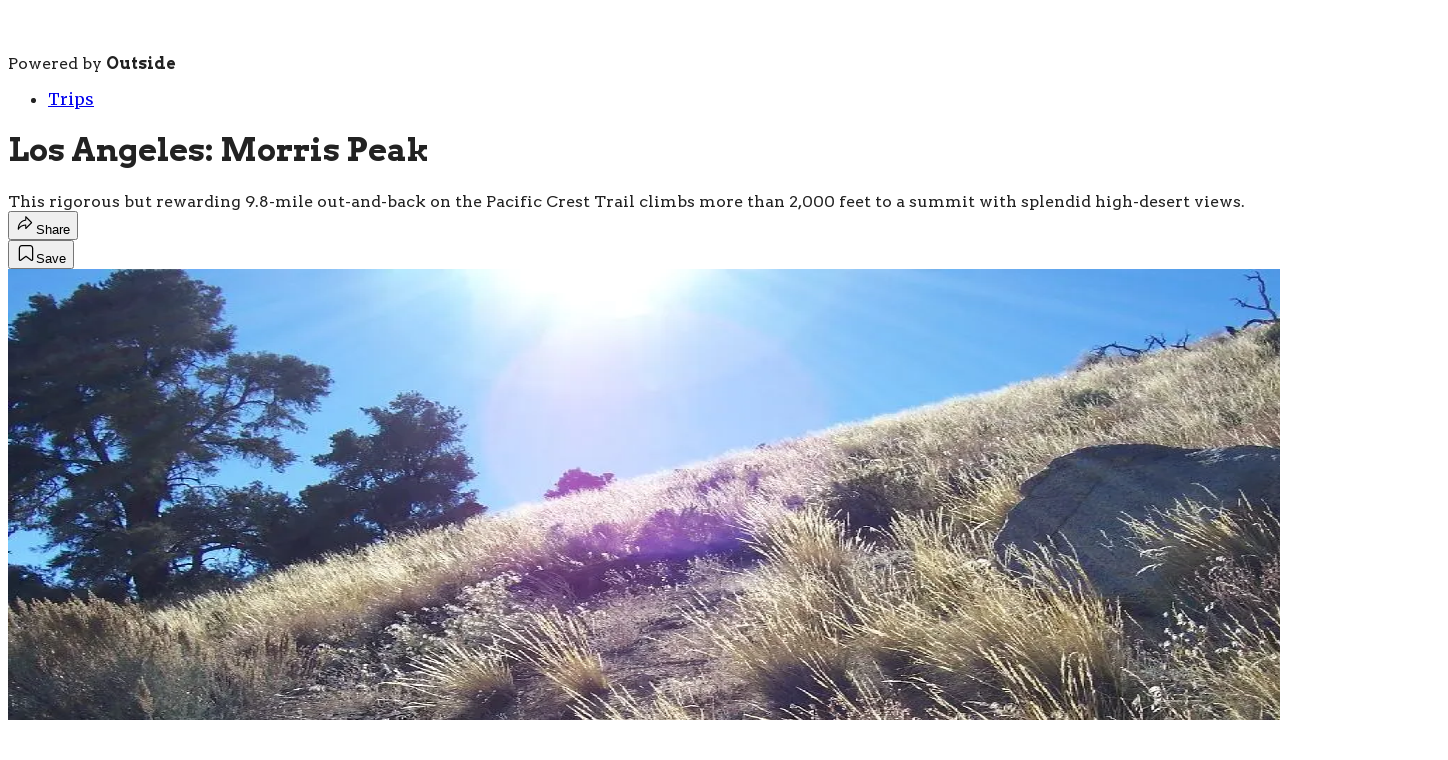

--- FILE ---
content_type: text/html; charset=utf-8
request_url: https://www.backpacker.com/trips/los-angeles-morris-peak/?scope=anon
body_size: 27128
content:
<!DOCTYPE html><html lang="en" class="merriweather_9fb01ae5-module__tjpaUa__className plus_jakarta_sans_6b06feeb-module__o-YZ4a__className barlow_d89e7a7a-module___92GMW__className arvo_6273d9ef-module__FWb28a__className overflow-x-hidden"><head><meta charSet="utf-8"/><meta name="viewport" content="width=device-width, initial-scale=1"/><link rel="preload" href="https://headless.backpacker.com/_next/static/media/0595f7052377a1a2-s.p.0de08f1e.woff2" as="font" crossorigin="" type="font/woff2"/><link rel="preload" href="https://headless.backpacker.com/_next/static/media/248e1dc0efc99276-s.p.8a6b2436.woff2" as="font" crossorigin="" type="font/woff2"/><link rel="preload" href="https://headless.backpacker.com/_next/static/media/5c8bbc89ca099f34-s.p.871a2d56.woff2" as="font" crossorigin="" type="font/woff2"/><link rel="preload" href="https://headless.backpacker.com/_next/static/media/63f26fe34c987908-s.p.e5023865.woff2" as="font" crossorigin="" type="font/woff2"/><link rel="preload" href="https://headless.backpacker.com/_next/static/media/6c98c9fb873995d2-s.p.4a6499bc.woff2" as="font" crossorigin="" type="font/woff2"/><link rel="preload" href="https://headless.backpacker.com/_next/static/media/e2f3d2dfca5b1593-s.p.89fd9991.woff2" as="font" crossorigin="" type="font/woff2"/><link rel="preload" href="https://headless.backpacker.com/_next/static/media/f287e533ed04f2e6-s.p.b13871c7.woff2" as="font" crossorigin="" type="font/woff2"/><link rel="preload" href="https://headless.backpacker.com/_next/static/media/f7aa21714c1c53f8-s.p.e3544bb0.woff2" as="font" crossorigin="" type="font/woff2"/><link rel="preload" href="https://headless.backpacker.com/_next/static/media/fba5a26ea33df6a3-s.p.1bbdebe6.woff2" as="font" crossorigin="" type="font/woff2"/><link rel="preload" as="image" imageSrcSet="https://cdn.backpacker.com/wp-content/uploads/2013/09/desert-trail.jpg?auto=webp&amp;width=1920&amp;quality=75&amp;fit=cover 1x, https://cdn.backpacker.com/wp-content/uploads/2013/09/desert-trail.jpg?auto=webp&amp;width=3840&amp;quality=75&amp;fit=cover 2x" fetchPriority="high"/><link rel="stylesheet" href="https://headless.backpacker.com/_next/static/chunks/ee311a9e22cc9a42.css?dpl=dpl_8SGvyVvQY9gFZDmz5iz9oBGMbQGc" data-precedence="next"/><link rel="preload" as="script" fetchPriority="low" href="https://headless.backpacker.com/_next/static/chunks/c2f4fb33c3f4861c.js?dpl=dpl_8SGvyVvQY9gFZDmz5iz9oBGMbQGc"/><script src="https://headless.backpacker.com/_next/static/chunks/6475b5f1a8eaeca7.js?dpl=dpl_8SGvyVvQY9gFZDmz5iz9oBGMbQGc" async=""></script><script src="https://headless.backpacker.com/_next/static/chunks/c690ae77f4f36330.js?dpl=dpl_8SGvyVvQY9gFZDmz5iz9oBGMbQGc" async=""></script><script src="https://headless.backpacker.com/_next/static/chunks/8ed7946dcb4c7d5b.js?dpl=dpl_8SGvyVvQY9gFZDmz5iz9oBGMbQGc" async=""></script><script src="https://headless.backpacker.com/_next/static/chunks/turbopack-852266512269fb62.js?dpl=dpl_8SGvyVvQY9gFZDmz5iz9oBGMbQGc" async=""></script><script src="https://headless.backpacker.com/_next/static/chunks/0bca773f9803f23f.js?dpl=dpl_8SGvyVvQY9gFZDmz5iz9oBGMbQGc" async=""></script><script src="https://headless.backpacker.com/_next/static/chunks/8f7f0d6129f812c4.js?dpl=dpl_8SGvyVvQY9gFZDmz5iz9oBGMbQGc" async=""></script><script src="https://headless.backpacker.com/_next/static/chunks/207342f4be3a56fc.js?dpl=dpl_8SGvyVvQY9gFZDmz5iz9oBGMbQGc" async=""></script><script src="https://headless.backpacker.com/_next/static/chunks/b56a887f28566ada.js?dpl=dpl_8SGvyVvQY9gFZDmz5iz9oBGMbQGc" async=""></script><script src="https://headless.backpacker.com/_next/static/chunks/ff1a16fafef87110.js?dpl=dpl_8SGvyVvQY9gFZDmz5iz9oBGMbQGc" async=""></script><script src="https://headless.backpacker.com/_next/static/chunks/926350dec3317ae7.js?dpl=dpl_8SGvyVvQY9gFZDmz5iz9oBGMbQGc" async=""></script><link rel="preload" href="https://www.googletagmanager.com/gtm.js?id=GTM-K9VXBKB" as="script"/><link rel="preconnect" href="https://use.typekit.net" crossorigin="anonymous"/><link rel="preconnect" href="https://securepubads.g.doubleclick.net" crossorigin="anonymous"/><link rel="preconnect" href="https://micro.rubiconproject.com" crossorigin="anonymous"/><link rel="preconnect" href="https://amazon-adsystem.com" crossorigin="anonymous"/><link rel="preconnect" href="https://pub.doubleverify.com" crossorigin="anonymous"/><meta name="next-size-adjust" content=""/><title>Los Angeles: Morris Peak</title><meta name="description" content="This rigorous but rewarding 9.8-mile out-and-back on the Pacific Crest Trail climbs more than 2,000 feet to a summit with splendid high-desert views."/><meta name="author" content="BACKPACKERMagazine"/><meta name="robots" content="max-image-preview:large"/><meta name="am-api-token" content="YYcJV4n6DEEP"/><link rel="canonical" href="https://www.backpacker.com/trips/los-angeles-morris-peak/"/><meta property="og:title" content="Los Angeles: Morris Peak"/><meta property="og:description" content="This rigorous but rewarding 9.8-mile out-and-back on the Pacific Crest Trail climbs more than 2,000 feet to a summit with splendid high-desert views."/><meta property="og:url" content="https://www.backpacker.com/trips/los-angeles-morris-peak/"/><meta property="og:site_name" content="Backpacker"/><meta property="og:locale" content="en_US"/><meta property="og:image" content="https://www.backpacker.com/wp-content/uploads/2013/09/desert-trail.jpg"/><meta property="og:image:width" content="1024"/><meta property="og:image:height" content="767"/><meta property="og:image:type" content="image/jpeg"/><meta property="og:type" content="article"/><meta property="article:published_time" content="2013-09-20T15:22:05.000Z"/><meta property="article:author" content="BACKPACKERMagazine"/><meta name="twitter:card" content="summary_large_image"/><meta name="twitter:title" content="Los Angeles: Morris Peak"/><meta name="twitter:description" content="This rigorous but rewarding 9.8-mile out-and-back on the Pacific Crest Trail climbs more than 2,000 feet to a summit with splendid high-desert views."/><meta name="twitter:image" content="https://www.backpacker.com/wp-content/uploads/2013/09/desert-trail.jpg"/><meta name="twitter:image:width" content="1024"/><meta name="twitter:image:height" content="767"/><meta name="twitter:image:type" content="image/jpeg"/><link rel="icon" href="/icon?6dd26e972d5bff8d" type="image/png" sizes="32x32"/><link rel="apple-touch-icon" href="/apple-icon?3872ec717b5f28d9" type="image/png" sizes="180x180"/><script src="https://headless.backpacker.com/_next/static/chunks/a6dad97d9634a72d.js?dpl=dpl_8SGvyVvQY9gFZDmz5iz9oBGMbQGc" noModule=""></script></head><body><div hidden=""><!--$--><!--/$--></div><div class="fixed top-0 z-50 flex h-[68px] w-full flex-col items-center bg-brand-primary font-utility shadow-md" id="out-header-wrapper" style="--font-body:var(--font-utility)"><out-header style="width:100%"><div class="py-spacing-xxxs flex flex-col items-center" slot="header-logo"><a href="https://www.backpacker.com/" class="relative"><svg height="26" viewBox="0 0 200 26" fill="none" xmlns="http://www.w3.org/2000/svg" class="text-white h-[34px] w-[120px] sm:w-[200px]"><title>Backpacker Magazine logo</title><path d="M200.145 19.9165L198.965 20.5692L198.798 19.9885C198.685 19.598 198.502 19.2776 198.255 19.0348C198.003 18.7892 197.702 18.6129 197.362 18.5104C197.014 18.406 196.629 18.3811 196.218 18.4374C195.799 18.4947 195.377 18.6396 194.962 18.8686L190.556 21.3023L189.917 20.1399L197.925 15.7157L198.565 16.8772L197.835 17.2806C198.278 17.4274 198.689 17.6674 199.056 17.9943C199.485 18.3756 199.809 18.8944 200.019 19.5343L200.145 19.9146V19.9165ZM190.772 17.7487C190.129 17.7487 189.517 17.5908 188.956 17.2788C188.241 16.8827 187.652 16.2697 187.203 15.4554C186.8 14.7223 186.622 13.9699 186.673 13.2146C186.722 12.4613 186.981 11.7448 187.44 11.0866C187.892 10.4394 188.53 9.88541 189.336 9.44041C190.107 9.01387 190.892 8.78675 191.666 8.76644C192.454 8.74797 193.182 8.92247 193.831 9.28622C194.484 9.65275 195.017 10.203 195.412 10.9213C195.788 11.6045 195.974 12.3108 195.965 13.0217C195.955 13.7317 195.772 14.3982 195.42 15.0011C195.067 15.6086 194.55 16.1035 193.883 16.4718C193.818 16.5079 193.739 16.554 193.65 16.6094C193.526 16.6842 193.399 16.7507 193.26 16.8134L192.855 16.9963L189.496 10.901C189.092 11.1853 188.763 11.5094 188.516 11.8667C188.196 12.3274 188.016 12.8204 187.981 13.3328C187.946 13.8397 188.065 14.3438 188.334 14.8312C188.657 15.4175 189.072 15.856 189.566 16.133C190.049 16.4035 190.59 16.506 191.175 16.4377L191.646 16.3814L191.815 17.6444L191.339 17.7099C191.149 17.7367 190.958 17.7496 190.772 17.7496V17.7487ZM190.635 10.2898L193.359 15.2338C193.716 14.9974 194.005 14.7204 194.22 14.4075C194.504 13.9939 194.658 13.5378 194.678 13.0521C194.697 12.5647 194.564 12.0569 194.281 11.5445C194.02 11.0709 193.67 10.7062 193.24 10.4606C192.806 10.2113 192.318 10.083 191.793 10.0793H191.772C191.397 10.0793 191.015 10.1495 190.635 10.2889V10.2898ZM187.978 22.3418C188.291 22.9244 188.618 23.6926 188.938 24.2714V25.1864C183.937 25.1937 179.974 25.1993 178.915 25.1993C178.419 25.1993 178.17 25.0156 177.973 24.5752C176.45 21.1629 174.906 17.564 173.367 14.1582C173.281 13.968 173.19 13.7778 173.075 13.6052C173.022 13.5248 172.864 13.4205 172.826 13.4436C172.736 13.4999 172.636 13.6227 172.632 13.7233C172.607 14.2524 172.602 14.7823 172.604 15.3113C172.611 17.7468 172.623 20.1833 172.629 22.6188C172.631 23.2596 172.616 24.0618 172.61 24.7026C172.606 25.0183 172.506 25.1956 172.131 25.1937C169.211 25.1808 166.291 25.1808 163.371 25.1928C162.958 25.1947 162.947 24.9546 162.946 24.6629V23.7055C162.937 22.6973 162.929 21.6891 162.917 20.6809V19.1133C162.825 19.2582 162.735 19.4013 162.649 19.5435C161.582 22.7361 158.553 25.0396 154.981 25.0396H154.957C154.377 25.1042 153.776 25.1522 153.173 25.1836C153.23 25.1864 153.287 25.1901 153.343 25.1937H149.163C148.329 25.155 147.623 25.0931 147.138 25.0211C144.431 24.8494 142.088 23.3537 140.756 21.1786C140.742 21.2053 140.736 21.2376 140.745 21.2736C141.081 22.5357 141.352 23.7507 141.525 24.3979C141.628 24.7875 141.336 25.1707 140.933 25.1725C138.782 25.1817 132.962 25.2067 132.142 25.2233C131.757 25.2307 131.606 25.0913 131.544 24.7183C131.205 22.6751 130.844 20.4418 130.493 18.4005C129.962 15.315 129.434 12.2295 128.905 9.14497C128.878 8.98709 128.877 8.81906 128.822 8.67134C128.751 8.47931 128.639 8.30389 128.544 8.12109C128.449 8.29374 128.306 8.45715 128.269 8.6418C128.162 9.17544 128.102 9.7183 128.016 10.2556C127.71 12.1557 127.396 14.0548 127.094 15.9558C126.715 18.3322 126.345 20.7095 125.966 23.0851C125.88 23.6233 125.798 24.3601 125.662 24.8863C125.625 25.0266 125.392 25.2122 125.248 25.2141C123.259 25.2371 117.134 25.2159 116.06 25.2242C115.755 25.2261 115.606 25.1614 115.671 24.8161C115.683 24.7506 115.685 24.6887 115.676 24.6343L118.106 15.4535C118.133 15.411 118.155 15.3667 118.169 15.3196C118.183 15.2707 118.201 15.2098 118.221 15.1368C118.205 15.075 118.177 15.0177 118.14 14.9956C118.073 14.955 117.922 14.991 117.842 15.0445C117.536 15.2495 117.25 15.4849 116.946 15.6926C115.762 16.5032 114.432 16.915 113.016 16.9732C110.678 17.0692 108.337 17.0997 105.997 17.1578C105.837 17.1615 105.676 17.1643 105.516 17.1698C105.076 17.1855 104.859 17.3665 104.866 17.8558C104.892 19.8121 104.886 21.7685 104.89 23.7258C104.89 23.9178 104.867 24.1108 104.864 24.3028C104.857 24.8783 104.56 25.1664 103.971 25.167C101.196 25.1744 88.2349 25.1337 84.8584 25.1356C84.3577 25.1356 84.1051 24.95 83.9059 24.5041C82.3642 21.0511 80.8023 17.6065 79.244 14.161C79.1573 13.9689 79.0651 13.776 78.9499 13.6015C78.8964 13.5202 78.7369 13.4141 78.6982 13.4381C78.606 13.4953 78.5055 13.6199 78.5008 13.7215C78.475 14.2561 78.4713 14.7925 78.4723 15.3289C78.4787 17.7939 78.4916 20.2581 78.4972 22.7231C78.499 23.3713 78.4843 24.0194 78.4769 24.6675C78.4732 24.9869 78.3727 25.1661 77.9928 25.1651C75.0386 25.1522 72.0834 25.1522 69.1292 25.1642C68.7105 25.166 68.7004 24.9232 68.6986 24.6278V23.8237C68.6903 22.8035 68.682 21.7833 68.6691 20.7631V19.2702C68.658 19.2194 68.6469 19.1659 68.6359 19.1059C68.5409 19.2536 68.4505 19.4004 68.3611 19.5453C67.2943 22.7379 64.2654 25.0414 60.6934 25.0414H60.6694C60.0894 25.106 59.4882 25.154 58.8852 25.1854C58.9424 25.1882 58.9995 25.1919 59.0558 25.1956H54.8752C54.0417 25.1568 53.3354 25.095 52.8504 25.0229C50.0917 24.8485 47.71 23.2983 46.3915 21.0567L46.4293 21.1989C46.3629 21.2155 46.3094 21.2783 46.3315 21.3623C46.6709 22.6391 46.9456 23.6722 47.1199 24.3268C47.1346 24.3831 47.1411 24.4385 47.1402 24.493C47.1374 24.8235 46.8709 25.1088 46.5206 25.1097C44.3436 25.119 38.4554 25.1439 37.6256 25.1605C37.2365 25.1688 37.0834 25.0276 37.0207 24.649C36.6777 22.5819 36.3117 20.5184 35.9567 18.4531C35.4191 15.3316 34.8843 12.2092 34.3486 9.08773C34.321 8.92801 34.321 8.75813 34.2656 8.60856C34.1937 8.41468 34.0794 8.23649 33.9835 8.05184C33.8876 8.22726 33.7428 8.3916 33.705 8.57902C33.5971 9.11912 33.5363 9.66845 33.4487 10.2122C33.1389 12.1354 32.8217 14.0566 32.5156 15.9798C32.132 18.3839 31.7577 20.7899 31.3741 23.194C31.2874 23.7387 31.2044 24.2871 31.0661 24.8198C31.0292 24.962 30.7932 25.1494 30.6475 25.1513C28.6347 25.1753 22.4367 25.1531 21.3505 25.1614C21.0416 25.1642 20.8904 25.0977 20.9568 24.7478C20.9697 24.6813 20.9706 24.6186 20.9623 24.5641C20.9365 24.4081 20.8213 24.3222 20.6083 24.4348C18.9329 25.3258 17.1174 25.1734 15.3212 25.1744C10.6963 25.1762 0.991712 25.1633 0.763966 25.1605C0.0881055 25.1522 0.0844173 25.1531 0.0844173 24.457C0.0844173 21.3678 0.0964039 18.2786 0.0844173 15.1895C0.0641322 10.9176 0.0263283 6.64297 0.000510957 2.36834C-0.00317723 1.75069 0.0143417 1.13304 0.0134196 0.51539C0.0134196 0.16548 0.165557 0.0371492 0.521468 0.0399189L16.4803 0.0694628C16.6204 0.0823882 16.7606 0.0990067 16.9007 0.119318C18.2073 0.13686 19.4188 0.547704 20.422 1.23922C21.3275 1.77747 21.9904 2.54376 22.4201 3.46793C22.9051 4.36717 23.1808 5.39751 23.1808 6.49156C23.1808 9.44133 21.1799 11.9221 18.4627 12.6487C18.4516 12.6625 18.4405 12.6764 18.4285 12.6893C18.5198 12.7715 18.5982 12.8878 18.7052 12.9303C19.3377 13.1777 19.9951 13.3707 20.611 13.6532C21.4934 14.0576 22.2274 14.666 22.8046 15.459C22.8977 15.5865 23.0637 15.6612 23.1955 15.76C23.2638 15.6631 23.3541 15.5717 23.4177 15.4738C23.4454 15.4304 23.4685 15.3861 23.4823 15.339C23.5985 14.9273 23.9516 13.6356 24.4089 11.9507C25.3753 8.39068 26.8072 3.0774 27.4618 0.616024C27.5753 0.190408 27.7836 0.0528444 28.2152 0.0565374C31.7687 0.0879277 35.3232 0.0990067 38.8768 0.114702C39.3304 0.116548 39.7841 0.120241 40.2377 0.1027C40.577 0.0897742 40.7144 0.246726 40.7993 0.566169C40.8915 0.913309 41.0703 1.58174 41.3101 2.48375C42.1648 5.6948 43.8024 11.8556 45.1541 16.939C45.1725 17.0092 45.2398 17.0276 45.2924 17.0073V16.8338L45.2389 16.6343C45.2629 16.6168 45.2795 16.5891 45.2776 16.5512C45.2555 16.1025 45.2491 15.6372 45.2491 15.1562C45.2491 13.4094 45.2122 11.6608 45.2804 9.9168C45.3071 9.22806 45.3413 8.53932 45.4169 7.85427C45.5607 3.54733 49.1189 0.0999299 53.4894 0.0999299H54.8476C55.6184 0.0436119 56.3957 0.0242238 57.1776 0.0260702C57.9005 0.0279167 58.6197 0.0491514 59.3343 0.0999299H60.8095C64.3732 0.0999299 67.3966 2.39327 68.4699 5.57385C68.4736 5.58032 68.4782 5.58678 68.4819 5.59324C68.5427 5.58216 68.6027 5.57108 68.6635 5.56001C68.6645 5.55077 68.6663 5.54062 68.6681 5.53138V1.21521C68.67 1.00748 68.6718 0.869917 68.6976 0.778515V0.231954C68.7484 0.0380725 68.8931 0.0380724 69.3145 0.0389957C72.1553 0.0436119 74.9971 0.0482281 77.8379 0.0537676C78.4464 0.0546909 78.4529 0.0943904 78.4511 0.687114C78.4455 2.6167 78.4658 4.64322 78.475 6.57281C78.4806 7.9032 78.4787 9.23268 78.4935 10.5631C78.4953 10.7422 78.5746 10.9213 78.6189 11.0995C78.7599 10.9665 78.948 10.8594 79.0347 10.6969C80.1375 8.63441 81.2255 6.5645 82.3163 4.49643C82.9829 3.2325 83.7851 1.84486 84.4342 0.571708C84.6269 0.193178 84.874 0.02884 85.3083 0.0297632C88.5705 0.0362259 91.8327 0.021454 95.0958 0.0159145C95.1936 0.0159145 95.2738 0.0233005 95.3365 0.0389957C95.413 0.0168378 95.5034 0.00852858 95.6076 0.00852858C97.0995 0.0149913 98.5913 0.0186843 100.083 0.0168378C103.163 0.0140681 106.242 -0.0136293 109.322 0.00852858C111.246 0.0223773 113.174 0.0731557 115.014 0.760974C117.515 1.69622 118.997 3.51686 119.63 6.07702C119.722 6.45001 119.777 6.83224 119.883 7.20061C119.925 7.34556 120.06 7.46374 120.152 7.59391C120.185 7.5496 120.223 7.50713 120.259 7.46466C120.259 7.46466 121.536 2.68963 122.097 0.576325C122.209 0.155325 122.415 0.0205308 122.841 0.0242238C126.353 0.0546909 129.865 0.0657698 133.378 0.081465C133.826 0.0833115 134.275 0.0870045 134.723 0.0694628C135.058 0.0565374 135.193 0.211643 135.278 0.527393C135.633 1.85871 137.262 8.1257 138.794 13.9292C139.061 14.9411 139.325 15.9391 139.578 16.8938V16.8319L139.525 16.6325C139.549 16.6149 139.565 16.5873 139.563 16.5494C139.541 16.1007 139.535 15.6354 139.535 15.1544C139.535 13.4076 139.498 11.659 139.566 9.91495C139.593 9.22621 139.627 8.53747 139.703 7.85242C139.846 3.54548 143.405 0.0980834 147.775 0.0980834H149.133C149.904 0.0417654 150.681 0.0223773 151.463 0.0242238C152.186 0.0260702 152.905 0.0473049 153.62 0.0980834H155.095C158.659 0.0980834 161.682 2.39143 162.756 5.57201C162.759 5.57847 162.764 5.58493 162.768 5.5914C162.817 5.58216 162.865 5.57385 162.914 5.56462V1.2346C162.916 1.02964 162.918 0.893921 162.943 0.80252V0.261498C162.993 0.070386 163.136 0.070386 163.553 0.070386C166.361 0.0750023 169.169 0.0796185 171.976 0.0842347C172.577 0.085158 172.584 0.124858 172.583 0.710195C172.577 2.6167 172.598 4.75124 172.606 6.65774C172.611 7.97245 172.61 9.28622 172.624 10.6009C172.626 10.7782 172.705 10.9545 172.748 11.1318C172.887 11.0007 173.073 10.8945 173.159 10.7348C174.249 8.69627 175.325 6.65128 176.403 4.60629C177.061 3.35714 177.727 1.91688 178.369 0.658494C178.56 0.284579 178.804 0.122088 179.233 0.123011C182.457 0.129474 185.681 0.114702 188.905 0.110086C188.916 0.110086 188.926 0.110086 188.936 0.110086V1.33062C188.303 2.4699 187.67 3.60826 187.036 4.74663C185.797 6.97072 184.555 9.1939 183.318 11.4198C183.171 11.6848 182.99 11.9553 182.938 12.2434C182.89 12.5176 182.913 12.8583 183.037 13.102C183.679 14.3585 184.365 15.5911 185.031 16.8347C186.014 18.6692 186.992 20.5074 187.976 22.3409L187.978 22.3418ZM9.73825 6.67621C9.73917 6.72514 9.73364 6.77315 9.73272 6.82208C9.70782 7.67793 9.68108 8.53286 9.65896 9.38871C9.65066 9.72107 9.81386 9.92419 10.1486 9.92419C10.6815 9.92419 11.2246 9.95835 11.7446 9.86787C12.8446 9.67583 13.5352 8.74428 13.4495 7.67239C13.3388 6.28752 12.4214 5.52769 10.8456 5.51569C10.0896 5.51015 9.72043 5.89699 9.73825 6.67621ZM12.5726 15.3335C11.8304 15.1101 11.0199 15.1008 10.2362 15.0371C9.91897 15.0113 9.7401 15.2144 9.74286 15.5624C9.75116 16.4829 9.74563 17.4043 9.74563 18.3248C9.74563 18.6821 9.74563 19.0385 9.74563 19.3958C9.74563 19.6866 9.88301 19.8694 10.1818 19.8648C10.8281 19.8528 11.4818 19.8795 12.1181 19.7854C13.0825 19.6432 13.7298 18.8511 13.8368 17.8161C13.9594 16.6279 13.5205 15.6188 12.5745 15.3335H12.5726ZM68.6663 9.39609V9.03141C68.5667 8.90123 68.3675 8.87353 67.9766 8.87261C65.2529 8.86153 62.5291 8.84584 59.8054 8.84953C59.3933 8.84953 59.2494 8.72951 59.2245 8.34267C59.2236 8.32697 59.2227 8.31128 59.2218 8.29466V7.03074C59.2218 6.48694 59.0134 5.99116 58.6704 5.61725C58.5985 5.51292 58.5173 5.41967 58.4251 5.34397C57.8636 4.8805 57.2458 4.80571 56.6695 4.96174C56.1956 5.05314 55.7788 5.29965 55.4736 5.64494C55.4017 5.70957 55.3335 5.77697 55.268 5.84713C55.1915 5.9293 55.1491 6.05671 55.1316 6.17304C55.0135 6.43524 54.9472 6.72514 54.9472 7.03074V7.99183C54.9379 8.14325 54.9306 8.29743 54.9278 8.45715C54.8974 10.0377 54.9186 11.6183 54.9186 13.1999C54.9278 13.1999 54.9379 13.1999 54.9472 13.1999V17.9287C54.9472 18.4421 55.1334 18.912 55.4423 19.2776C55.6396 19.5933 55.9439 19.8001 56.3404 19.9054C56.5727 19.9903 56.8235 20.0374 57.0854 20.0374C58.2656 20.0374 59.2227 19.0929 59.2227 17.9287V15.6492C59.3167 15.5375 59.4799 15.4951 59.7353 15.496C62.4747 15.5034 65.2141 15.4886 67.9536 15.4784C68.3841 15.4766 68.5787 15.4554 68.6672 15.2947V13.1158C68.67 12.0052 68.6737 10.8954 68.6838 9.78478C68.6857 9.62413 68.682 9.49857 68.6672 9.39701L68.6663 9.39609ZM95.0636 10.8733C95.0608 8.59194 95.0562 6.30968 95.0534 4.02834C95.0525 3.08109 95.0627 2.13292 95.0507 1.18567C94.4052 2.32403 93.6934 3.52794 93.0747 4.63861C91.8207 6.88948 90.564 9.1385 89.3128 11.3912C89.1634 11.6599 88.9799 11.9332 88.9283 12.2249C88.8785 12.5028 88.9025 12.8472 89.0279 13.0937C89.677 14.365 90.3713 15.6132 91.0453 16.8707C92.0402 18.7273 93.0286 20.5868 94.0254 22.4416C94.3656 23.074 94.7224 23.6972 95.0682 24.3268C95.0728 19.8426 95.0663 15.3575 95.0617 10.8733H95.0636ZM109.416 8.64826C109.416 7.40465 108.785 6.30968 107.826 5.66526C107.693 5.56924 107.547 5.4843 107.389 5.41413C106.917 5.18609 106.389 5.05868 105.831 5.05868H105.061C104.84 5.05868 104.661 5.23779 104.661 5.45937V5.55262C104.644 5.65141 104.635 5.77697 104.632 5.93577C104.603 6.99381 104.597 8.05369 104.607 9.11265C104.613 9.75062 104.632 10.3886 104.661 11.0265V11.8372C104.661 12.044 104.817 12.2138 105.018 12.236C105.019 12.236 105.02 12.236 105.021 12.236C105.967 12.3052 106.903 12.3135 107.757 11.7633C108.103 11.5408 108.36 11.2786 108.55 10.9878C109.091 10.359 109.417 9.54196 109.417 8.64826H109.416ZM162.916 9.45056V8.98986C162.806 8.89569 162.611 8.87446 162.266 8.87261C159.542 8.86153 156.819 8.84584 154.095 8.84953C153.683 8.84953 153.539 8.72951 153.514 8.34267C153.513 8.32697 153.512 8.31128 153.511 8.29466V7.03074C153.511 6.48694 153.303 5.99116 152.96 5.61725C152.888 5.51292 152.807 5.41967 152.715 5.34397C152.153 4.8805 151.535 4.80571 150.959 4.96174C150.485 5.05314 150.068 5.29965 149.763 5.64494C149.691 5.70957 149.623 5.77697 149.557 5.84713C149.481 5.9293 149.439 6.05671 149.421 6.17304C149.303 6.43524 149.237 6.72514 149.237 7.03074V7.99183C149.227 8.14325 149.22 8.29743 149.217 8.45715C149.187 10.0377 149.208 11.6183 149.208 13.1999C149.217 13.1999 149.227 13.1999 149.237 13.1999V17.9287C149.237 18.4421 149.423 18.912 149.732 19.2776C149.929 19.5933 150.233 19.8001 150.63 19.9054C150.862 19.9903 151.113 20.0374 151.375 20.0374C152.555 20.0374 153.512 19.0929 153.512 17.9287V15.6492C153.606 15.5375 153.769 15.4951 154.025 15.496C156.764 15.5034 159.504 15.4886 162.243 15.4784C162.618 15.4775 162.815 15.46 162.917 15.3492V13.1223C162.92 12.0264 162.923 10.9296 162.934 9.83371C162.935 9.67583 162.932 9.55027 162.917 9.45056H162.916Z" class="fill-current"></path></svg></a><p class="mt-px text-center font-utility-4 text-white sm:font-utility-3">Powered by <strong class="font-semibold">Outside</strong></p></div></out-header></div><div class="article-template w-full text-center" data-post-analytics-data="{&quot;authors&quot;:[&quot;BACKPACKERMagazine&quot;],&quot;categories&quot;:[&quot;Trips&quot;,&quot;Long Trails&quot;],&quot;tags&quot;:[&quot;trips&quot;,&quot;difficult hikes&quot;,&quot;dog-friendly hikes&quot;,&quot;shoulder season hikes&quot;,&quot;summit hikes&quot;],&quot;domain&quot;:&quot;backpacker&quot;,&quot;post_uuid&quot;:&quot;3a2fd10c9fa61206706b2739b2aef389&quot;,&quot;publish_date&quot;:&quot;September 20, 2013&quot;,&quot;title&quot;:&quot;Los Angeles: Morris Peak&quot;}"><script id="seo-structured-data" type="application/ld+json" data-testid="structured-data">{"@context":"https://schema.org","@type":"Article","@id":"https://www.backpacker.com/trips/los-angeles-morris-peak/#article","isPartOf":{"@id":"https://www.backpacker.com/trips/los-angeles-morris-peak"},"author":[{"@type":"Person","@id":"https://www.backpacker.com/#/schema/person/6092","name":"BACKPACKERMagazine","url":"https://www.backpacker.com/byline/backpackermag-pre-migration"}],"headline":"Los Angeles: Morris Peak","datePublished":"2013-09-20T15:22:05.000Z","dateModified":"2013-09-20T15:22:05.000Z","mainEntityOfPage":{"@id":"https://www.backpacker.com/trips/los-angeles-morris-peak/"},"wordCount":248,"publisher":{"@id":"https://www.backpacker.com/#organization"},"image":{"@id":"https://www.backpacker.com/trips/los-angeles-morris-peak/#primaryimage"},"keywords":["parent_category: Trips","tag: trips","tag: difficult hikes","tag: dog-friendly hikes","tag: shoulder season hikes","tag: summit hikes","type: article"],"articleSection":"Long Trails","inLanguage":"en-US","@graph":[{"@type":"Article","@id":"https://www.backpacker.com/trips/los-angeles-morris-peak/#article","isPartOf":{"@id":"https://www.backpacker.com/trips/los-angeles-morris-peak"},"author":[{"@type":"Person","@id":"https://www.backpacker.com/#/schema/person/6092","name":"BACKPACKERMagazine","url":"https://www.backpacker.com/byline/backpackermag-pre-migration"}],"headline":"Los Angeles: Morris Peak","datePublished":"2013-09-20T15:22:05.000Z","dateModified":"2013-09-20T15:22:05.000Z","mainEntityOfPage":{"@id":"https://www.backpacker.com/trips/los-angeles-morris-peak/"},"wordCount":248,"publisher":{"@id":"https://www.backpacker.com/#organization"},"image":{"@id":"https://www.backpacker.com/trips/los-angeles-morris-peak/#primaryimage"},"keywords":["parent_category: Trips","tag: trips","tag: difficult hikes","tag: dog-friendly hikes","tag: shoulder season hikes","tag: summit hikes","type: article"],"articleSection":"Long Trails","inLanguage":"en-US"},{"@type":"WebPage","@id":"https://www.backpacker.com/trips/los-angeles-morris-peak/","url":"https://www.backpacker.com/trips/los-angeles-morris-peak/","name":"Los Angeles: Morris Peak","isPartOf":{"@id":"https://www.backpacker.com/#website"},"primaryImageOfPage":{"@id":"https://www.backpacker.com/trips/los-angeles-morris-peak/#primaryimage"},"image":{"@id":"https://www.backpacker.com/trips/los-angeles-morris-peak/#primaryimage"},"datePublished":"2013-09-20T15:22:05.000Z","dateModified":"2013-09-20T15:22:05.000Z","description":"This rigorous but rewarding 9.8-mile out-and-back on the Pacific Crest Trail climbs more than 2,000 feet to a summit with splendid high-desert views.","breadcrumb":{"@id":"https://www.backpacker.com/trips/los-angeles-morris-peak/#breadcrumb"},"inLanguage":"en-US","potentialAction":[{"@type":"ReadAction","target":["https://www.backpacker.com/trips/los-angeles-morris-peak/"]}]},{"@type":"ImageObject","inLanguage":"en-US","@id":"https://www.backpacker.com/trips/los-angeles-morris-peak/#primaryimage","url":"https://www.backpacker.com/wp-content/uploads/2013/09/desert-trail.jpg","contentUrl":"https://www.backpacker.com/wp-content/uploads/2013/09/desert-trail.jpg","width":1024,"height":767},{"@type":"BreadcrumbList","@id":"https://www.backpacker.com/trips/los-angeles-morris-peak/#breadcrumb","itemListElement":[{"@type":"ListItem","position":1,"name":"Trips","item":"https://www.backpacker.com/trips/"},{"@type":"ListItem","position":2,"name":"Los Angeles: Morris Peak","item":"https://www.backpacker.com/trips/los-angeles-morris-peak/"}]},{"@type":"WebSite","@id":"https://www.backpacker.com/#website","url":"https://www.backpacker.com/","name":"Backpacker","description":"Backpacker Magazine | Camping - Hiking - Gear - Skills","publisher":{"@id":"https://www.backpacker.com/#organization"},"potentialAction":[{"@type":"SearchAction","target":{"@type":"EntryPoint","urlTemplate":"https://www.backpacker.com/?s={search_term_string}"},"query-input":"required name=search_term_string"}],"inLanguage":"en-US"},{"@type":"Organization","@id":"https://www.backpacker.com/#organization","name":"Backpacker","url":"https://www.backpacker.com/","logo":{"@type":"ImageObject","inLanguage":"en-US","@id":"https://www.backpacker.com/#/schema/logo/image/","url":"https://cdn.outsideonline.com/wp-content/uploads/2024/03/AF-BACKPACKER.png","contentUrl":"https://cdn.outsideonline.com/wp-content/uploads/2024/03/AF-BACKPACKER.png","width":250,"height":250,"caption":"Backpacker"},"image":{"@id":"https://www.backpacker.com/#/schema/logo/image/"}},{"@type":"Person","@id":"https://www.backpacker.com/#/schema/person/6092","name":"BACKPACKERMagazine","url":"https://www.backpacker.com/byline/backpackermag-pre-migration"}]}</script><div class="mt-[116px]"><div aria-label="Advertisement" class="prestitial-ad mx-auto my-tight min-h-[250px] w-full bg-bg-very-light py-base-tight sm:px-base-tight"><div id="prestitial-0" class="prestitial-content"></div></div></div><div class="mx-auto flex max-w-[1440px] px-base sm:px-loose md:space-x-base-loose md:p-base-loose lg:p-base" data-testid="grid"><div class="grid w-full grid-cols-4 gap-base-loose sm:grid-cols-8 md:grid-cols-12 body-content js-body-content overflow-x-hidden body-content-dense"><div class="col-span-full"></div><div class="article-header !col-span-full flex flex-col text-left"><div class="justify-start"><nav class="align-left col-span-full mb-base" data-pom-e2e-test-id="breadcrumbs"><ul class="flex flex-wrap gap-super-tight font-semibold"><li class="!-ml-0.5 flex gap-super-tight whitespace-nowrap"><a class="rounded-small px-extra-tight font-utility-2 text-brand-primary transition-colors duration-400 hover:bg-bg-light active:bg-bg-medium" href="/trips"><span>Trips</span></a></li></ul></nav><h1 class="mb-base-loose text-text-headline">Los Angeles: Morris Peak</h1><div class="fp-intro mb-loose font-secondary text-description-size leading-description-line-height font-normal text-secondary">This rigorous but rewarding 9.8-mile out-and-back on the Pacific Crest Trail climbs more than 2,000 feet to a summit with splendid high-desert views.</div></div><div class="border-border-light border-t py-base-tight"><div class="flex h-4 justify-between"><div class="flex gap-x-base-tight"></div><div class="flex gap-x-base-tight"><div class="relative"><button class="inline-flex shrink-0 items-center justify-center rounded-full hover:cursor-pointer bg-bg-surface hover:bg-bg-light focus:bg-bg-dark text-primary border border-solid border-border-light aria-pressed:bg-brand-primary aria-pressed:text-text-surface py-very-tight px-base-tight gap-tight font-semibold font-utility-2" aria-label="Share article" aria-pressed="false" id="" aria-haspopup="true"><svg xmlns="http://www.w3.org/2000/svg" width="20" height="20" viewBox="0 0 20 20" class=""><title>Share Icon</title><path fill-rule="evenodd" clip-rule="evenodd" d="M9.52671 2.21112C9.31975 2.29685 9.18481 2.4988 9.18481 2.72281V5.69328C4.9997 6.2414 1.80019 10.0091 1.80019 14.533V15.2767C1.80019 15.5374 1.9821 15.7629 2.23697 15.818C2.49185 15.8731 2.75065 15.743 2.8584 15.5055C3.80204 13.4258 6.21665 11.8364 9.18481 11.6591V14.5382C9.18481 14.7622 9.31975 14.9642 9.52671 15.0499C9.73367 15.1356 9.97189 15.0882 10.1303 14.9298L16.038 9.02213C16.2543 8.80584 16.2543 8.45516 16.038 8.23887L10.1303 2.33118C9.97189 2.17278 9.73367 2.1254 9.52671 2.21112ZM10.2925 11.0903C10.2925 11.0898 10.2925 11.0893 10.2925 11.0888C10.2925 10.783 10.0445 10.535 9.73866 10.535C7.00766 10.535 4.54501 11.6113 2.99576 13.3185C3.52188 9.72192 6.34795 6.97376 9.77511 6.7477C10.0662 6.7285 10.2925 6.48678 10.2925 6.19505V4.05991L14.8631 8.6305L10.2925 13.2011V11.0918C10.2925 11.0913 10.2925 11.0908 10.2925 11.0903Z" class="fill-inverse"></path></svg><span class="hidden sm:inline">Share</span></button></div><button class="inline-flex shrink-0 items-center justify-center rounded-full hover:cursor-pointer bg-bg-surface hover:bg-bg-light focus:bg-bg-dark text-primary border border-solid border-border-light aria-pressed:bg-brand-primary aria-pressed:text-text-surface py-very-tight px-base-tight gap-tight font-semibold font-utility-2 sm:w-10.75" aria-label="Save this article" aria-pressed="false" id="article-bookmark-button"><svg xmlns="http://www.w3.org/2000/svg" width="20" height="20" viewBox="0 0 20 20" fill="current-color" class=""><title>Bookmark Icon</title><path fill-rule="evenodd" clip-rule="evenodd" d="M5.89753 3.23089C5.40785 3.23089 4.93823 3.42541 4.59198 3.77166C4.24572 4.11792 4.0512 4.58754 4.0512 5.07722V16.564C4.0512 16.6021 4.06181 16.6394 4.08183 16.6718C4.10186 16.7042 4.13051 16.7304 4.16459 16.7474C4.19866 16.7645 4.2368 16.7717 4.27474 16.7683C4.31268 16.7649 4.34892 16.751 4.3794 16.7281L9.63131 12.7907C9.8501 12.6267 10.1509 12.6267 10.3697 12.7907L15.6216 16.7281C15.652 16.751 15.6883 16.7649 15.7262 16.7683C15.7642 16.7717 15.8023 16.7645 15.8364 16.7474C15.8705 16.7304 15.8991 16.7042 15.9191 16.6718C15.9392 16.6394 15.9498 16.6021 15.9498 16.564V5.07722C15.9498 4.58754 15.7552 4.11792 15.409 3.77166C15.0627 3.42541 14.5931 3.23089 14.1034 3.23089H5.89753ZM3.72161 2.9013C4.2987 2.32421 5.0814 2 5.89753 2H14.1034C14.9196 2 15.7023 2.32421 16.2794 2.9013C16.8565 3.47839 17.1807 4.26109 17.1807 5.07722V16.564C17.1807 16.8306 17.1064 17.092 16.9662 17.3189C16.826 17.5457 16.6255 17.7291 16.387 17.8483C16.1485 17.9676 15.8815 18.0181 15.6159 17.9942C15.3503 17.9703 15.0966 17.8729 14.8832 17.713L10.0005 14.0523L5.11775 17.713C4.90439 17.8729 4.6507 17.9703 4.38511 17.9942C4.11952 18.0181 3.85251 17.9676 3.61401 17.8483C3.37551 17.7291 3.17493 17.5457 3.03475 17.3189C2.89456 17.092 2.82031 16.8306 2.82031 16.564V5.07722C2.82031 4.26109 3.14452 3.47839 3.72161 2.9013Z" class="fill-inverse"></path></svg><span class="hidden sm:inline">Save</span></button></div></div></div><div><img alt="&quot;None&quot;" data-src="https://www.backpacker.com/wp-content/uploads/2013/09/desert-trail.jpg" data-loaded="true" fetchPriority="high" loading="eager" width="1440" height="767" decoding="async" data-nimg="1" style="color:transparent" srcSet="https://cdn.backpacker.com/wp-content/uploads/2013/09/desert-trail.jpg?auto=webp&amp;width=1920&amp;quality=75&amp;fit=cover 1x, https://cdn.backpacker.com/wp-content/uploads/2013/09/desert-trail.jpg?auto=webp&amp;width=3840&amp;quality=75&amp;fit=cover 2x" src="https://cdn.backpacker.com/wp-content/uploads/2013/09/desert-trail.jpg?auto=webp&amp;width=3840&amp;quality=75&amp;fit=cover"/></div></div><div class="content-wrap fp-contentTarget"><div class="article-body"><div class="mb-base-loose flex flex-wrap gap-(--spacing-base)"><!--$?--><template id="B:0"></template><!--/$--></div><div class="pub-date font-utility-2 text-secondary">Published September 20, 2013 03:22PM</div></div><p>         <iframe class="fp-remove fp-remove" type="iframe" src="https://www.gaiagps.com/embed/folder/f3747311-0b59-4848-8b73-3856292ec336" height="800"></iframe>          </p><p class="aspect-video"></p><figure class="pom-image-wrap alignnone"> <img alt="None" title="Desert Trail" loading="lazy" width="1100" height="400" decoding="async" data-nimg="1" style="color:transparent" srcSet="https://cdn.backpacker.com/wp-content/uploads/2013/09/desert-trail.jpg?width=1200&amp;auto=webp&amp;quality=75&amp;fit=cover 1x, https://cdn.backpacker.com/wp-content/uploads/2013/09/desert-trail.jpg?width=3840&amp;auto=webp&amp;quality=75&amp;fit=cover 2x" src="https://cdn.backpacker.com/wp-content/uploads/2013/09/desert-trail.jpg?width=3840&amp;auto=webp&amp;quality=75&amp;fit=cover"/><figcaption class="pom-caption"></figcaption></figure>
<figure class="pom-image-wrap alignnone"> <img alt="None" title="Walker Pass" loading="lazy" width="1100" height="400" decoding="async" data-nimg="1" style="color:transparent" srcSet="https://cdn.backpacker.com/wp-content/uploads/2013/09/walker-pass.jpg?width=1200&amp;auto=webp&amp;quality=75&amp;fit=cover 1x, https://cdn.backpacker.com/wp-content/uploads/2013/09/walker-pass.jpg?width=3840&amp;auto=webp&amp;quality=75&amp;fit=cover 2x" src="https://cdn.backpacker.com/wp-content/uploads/2013/09/walker-pass.jpg?width=3840&amp;auto=webp&amp;quality=75&amp;fit=cover"/><figcaption class="pom-caption"></figcaption></figure>
<figure class="pom-image-wrap alignnone"> <img alt="None" title="Trail through pines" loading="lazy" width="1100" height="400" decoding="async" data-nimg="1" style="color:transparent" srcSet="https://cdn.backpacker.com/wp-content/uploads/2013/09/trail-through-pines.jpg?width=1200&amp;auto=webp&amp;quality=75&amp;fit=cover 1x, https://cdn.backpacker.com/wp-content/uploads/2013/09/trail-through-pines.jpg?width=3840&amp;auto=webp&amp;quality=75&amp;fit=cover 2x" src="https://cdn.backpacker.com/wp-content/uploads/2013/09/trail-through-pines.jpg?width=3840&amp;auto=webp&amp;quality=75&amp;fit=cover"/><figcaption class="pom-caption"></figcaption></figure>
<figure class="pom-image-wrap alignnone"> <img alt="None" title="The View" loading="lazy" width="1100" height="400" decoding="async" data-nimg="1" style="color:transparent" srcSet="https://cdn.backpacker.com/wp-content/uploads/2013/09/the-view-1.jpg?width=1200&amp;auto=webp&amp;quality=75&amp;fit=cover 1x, https://cdn.backpacker.com/wp-content/uploads/2013/09/the-view-1.jpg?width=3840&amp;auto=webp&amp;quality=75&amp;fit=cover 2x" src="https://cdn.backpacker.com/wp-content/uploads/2013/09/the-view-1.jpg?width=3840&amp;auto=webp&amp;quality=75&amp;fit=cover"/><figcaption class="pom-caption"></figcaption></figure>
<figure class="pom-image-wrap alignnone"> <img alt="None" title="Peaks" loading="lazy" width="1100" height="400" decoding="async" data-nimg="1" style="color:transparent" srcSet="https://cdn.backpacker.com/wp-content/uploads/2013/09/peaks.jpg?width=1200&amp;auto=webp&amp;quality=75&amp;fit=cover 1x, https://cdn.backpacker.com/wp-content/uploads/2013/09/peaks.jpg?width=3840&amp;auto=webp&amp;quality=75&amp;fit=cover 2x" src="https://cdn.backpacker.com/wp-content/uploads/2013/09/peaks.jpg?width=3840&amp;auto=webp&amp;quality=75&amp;fit=cover"/><figcaption class="pom-caption"></figcaption></figure>
<h2>Trail Facts</h2>
<ul>
<li> Distance: 7.9</li>
</ul>
<h2>Waypoints</h2>
<p>MOR001</p>
<p>Location: 35.662891, -118.026299</p>
<p>Walker Pass (5,250 ft.): A vital pass in the route from the Mojave Desert to the San Joaquin Valley charted by Joseph Walker in 1834. Begin on Pacific Crest Trail N of road.</p>
<p>MOR002</p>
<p>Location: 35.66798, -118.015739</p>
<p>Pace yourself: Well-traveled path climbs hillside dotted in piñon and a few Joshua trees </p>
<p>MOR003</p>
<p>Location: 35.6763, -118.018204</p>
<p>First saddle; views into the wrinkled bottom of Three Pines Canyon</p>
<p>MOR004</p>
<p>Location: 35.68166, -118.00695</p>
<p>Trail quickly drops into U-shaped drainage that slopes S into Freeman Canyon, then gains again</p>
<p>MOR005</p>
<p>Location: 35.687679, -118.005302</p>
<p>Hike around corner to scope today’s goal, Morris Peak</p>
<p>MOR006</p>
<p>Location: 35.68708, -117.994102</p>
<p>L @ Y; gear down for last .6-mi. push</p>
<p>MOR007</p>
<p>Location: 35.68779, -117.994003</p>
<p>R onto user trail for 700-ft. gain up Morris Peak; foliage thins</p>
<p>MOR008</p>
<p>Location: 35.688782, -117.990898</p>
<p>L @ Y; scree dropoff to S</p>
<p>MOR009</p>
<p>Location: 35.690189, -117.987503</p>
<div class="ad-placeholder-wrapper relative w-full border-t border-b border-border-light col-span-full my-3 md:col-span-10 md:col-start-2"><div class="mb-[30px] min-h-[30px] text-center"><span class="font-utility-4 font-medium tracking-[1px] text-neutral-500 uppercase">ADVERTISEMENT</span></div><div class="ad-placeholder -mt-[30px] mb-[30px] flex min-h-[250px] w-full items-center justify-center"><div class="w-full "><div id="in-content-leaderboard-I0-P0-CMI0" class="flex justify-center text-left"></div></div></div></div><p>L @ Y for last, likely windy .1 mi.</p>
<p>MOR010</p>
<p>Location: 35.690289, -117.987198</p>
<p>Morris Peak (7,215 ft.): Views stretch from the Indian Well Valley and tree-blanketed Scodie Mtns. to the snowcapped Sierra; eat lunch and return to car</p>
<p>Desert Trail</p>
<p>Location: 35.663851, -118.022132</p>
<p>©Justin Ennis</p>
<p>Walker Pass</p>
<p>Location: 35.665142, -118.017797</p>
<p>Freeman Canyon opens to the SE. ©Justin Ennis</p>
<p>Trail through pines</p>
<p>Location: 35.679993, -118.007584</p>
<p>A shrouded section of the PCT. ©Justin Ennis</p>
<p>The View</p>
<p>Location: 35.690311, -117.986813</p>
<p>The dotted hills and big views of the Indian Wells Valley below. ©Justin Ennis</p>
<p>Peaks</p>
<p>Location: 35.659191, -118.015144</p>
<p>©Justin Ennis</p>
<!-- --></div><div class="article-bottom"><div class="col-span-full mb-extra-loose flex flex-wrap gap-base-tight text-left md:col-span-10 md:col-start-2 lg:col-span-8 lg:col-start-3"><a class="inline-flex shrink-0 items-center justify-center rounded-full hover:cursor-pointer bg-bg-light hover:bg-bg-medium focus:bg-bg-dark text-primary py-very-tight px-base-tight gap-tight font-semibold font-utility-2" rel="" target="_self" href="/tag/dayhike"><span class="">Dayhike</span></a><a class="inline-flex shrink-0 items-center justify-center rounded-full hover:cursor-pointer bg-bg-light hover:bg-bg-medium focus:bg-bg-dark text-primary py-very-tight px-base-tight gap-tight font-semibold font-utility-2" rel="" target="_self" href="/tag/dayhikes"><span class="">Dayhikes</span></a><a class="inline-flex shrink-0 items-center justify-center rounded-full hover:cursor-pointer bg-bg-light hover:bg-bg-medium focus:bg-bg-dark text-primary py-very-tight px-base-tight gap-tight font-semibold font-utility-2" rel="" target="_self" href="/tag/difficult-hikes"><span class="">Difficult Hikes</span></a><a class="inline-flex shrink-0 items-center justify-center rounded-full hover:cursor-pointer bg-bg-light hover:bg-bg-medium focus:bg-bg-dark text-primary py-very-tight px-base-tight gap-tight font-semibold font-utility-2" rel="" target="_self" href="/tag/dog-friendly-hikes"><span class="">Dog-Friendly Hikes</span></a><a class="inline-flex shrink-0 items-center justify-center rounded-full hover:cursor-pointer bg-bg-light hover:bg-bg-medium focus:bg-bg-dark text-primary py-very-tight px-base-tight gap-tight font-semibold font-utility-2" rel="" target="_self" href="/tag/long-trail"><span class="">Long Trail</span></a><a class="inline-flex shrink-0 items-center justify-center rounded-full hover:cursor-pointer bg-bg-light hover:bg-bg-medium focus:bg-bg-dark text-primary py-very-tight px-base-tight gap-tight font-semibold font-utility-2" rel="" target="_self" href="/tag/shoulder-season-hikes"><span class="">Shoulder Season Hikes</span></a><a class="inline-flex shrink-0 items-center justify-center rounded-full hover:cursor-pointer bg-bg-light hover:bg-bg-medium focus:bg-bg-dark text-primary py-very-tight px-base-tight gap-tight font-semibold font-utility-2" rel="" target="_self" href="/tag/summit-hikes"><span class="">Summit Hikes</span></a></div><div class="mb-base-loose"></div><div class="block md:hidden"><a target="_blank" rel="noopener noreferrer" class="my-base-tight flex w-full cursor-pointer items-center gap-base rounded-md border border-border-light bg-bg-surface p-base-tight no-underline md:my-0 md:w-[300px]" href="https://www.google.com/preferences/source?q=backpacker.com"><svg width="32" height="32" viewBox="0 0 48 48" class="shrink-0" aria-hidden="true"><title>Google</title><path fill="#EA4335" d="M24 9.5c3.54 0 6.71 1.22 9.21 3.6l6.85-6.85C35.9 2.38 30.47 0 24 0 14.62 0 6.51 5.38 2.56 13.22l7.98 6.19C12.43 13.72 17.74 9.5 24 9.5z"></path><path fill="#4285F4" d="M46.98 24.55c0-1.57-.15-3.09-.38-4.55H24v9.02h12.94c-.58 2.96-2.26 5.48-4.78 7.18l7.73 6c4.51-4.18 7.09-10.36 7.09-17.65z"></path><path fill="#FBBC05" d="M10.53 28.59c-.48-1.45-.76-2.99-.76-4.59s.27-3.14.76-4.59l-7.98-6.19C.92 16.46 0 20.12 0 24c0 3.88.92 7.54 2.56 10.78l7.97-6.19z"></path><path fill="#34A853" d="M24 48c6.48 0 11.93-2.13 15.89-5.81l-7.73-6c-2.15 1.45-4.92 2.3-8.16 2.3-6.26 0-11.57-4.22-13.47-9.91l-7.98 6.19C6.51 42.62 14.62 48 24 48z"></path></svg><span class="flex-1 text-left font-utility-2 font-semibold text-primary">Add <!-- -->Backpacker<!-- --> as a preferred source on Google</span><span class="inline-flex shrink-0 items-center justify-center gap-extra-tight rounded-full border border-border-light bg-bg-surface px-base-tight py-extra-tight font-utility-2 font-semibold text-primary transition-colors hover:bg-bg-medium"><svg xmlns="http://www.w3.org/2000/svg" width="18" height="18" viewBox="0 0 18 18" fill="none" class="shrink-0" aria-hidden="true"><path d="M9.16855 9.375L10.8748 8.34375L12.5811 9.375L12.1311 7.425L13.6311 6.13125L11.6623 5.9625L10.8748 4.125L10.0873 5.9625L8.11855 6.13125L9.61855 7.425L9.16855 9.375ZM4.2748 16.4063C3.8623 16.4688 3.49043 16.3719 3.15918 16.1156C2.82793 15.8594 2.6373 15.525 2.5873 15.1125L1.59355 6.91875C1.54355 6.50625 1.64355 6.1375 1.89355 5.8125C2.14355 5.4875 2.4748 5.3 2.8873 5.25L3.7498 5.1375V11.25C3.7498 12.075 4.04355 12.7813 4.63105 13.3688C5.21855 13.9563 5.9248 14.25 6.7498 14.25H13.7248C13.6498 14.55 13.4998 14.8094 13.2748 15.0281C13.0498 15.2469 12.7748 15.375 12.4498 15.4125L4.2748 16.4063ZM6.7498 12.75C6.3373 12.75 5.98418 12.6031 5.69043 12.3094C5.39668 12.0156 5.2498 11.6625 5.2498 11.25V3C5.2498 2.5875 5.39668 2.23438 5.69043 1.94063C5.98418 1.64688 6.3373 1.5 6.7498 1.5H14.9998C15.4123 1.5 15.7654 1.64688 16.0592 1.94063C16.3529 2.23438 16.4998 2.5875 16.4998 3V11.25C16.4998 11.6625 16.3529 12.0156 16.0592 12.3094C15.7654 12.6031 15.4123 12.75 14.9998 12.75H6.7498Z" fill="#333333"></path></svg>Add</span></a></div></div><div></div></div><div class="hidden md:block" style="min-width:350px"><div id="article-pane" class="flex h-full flex-col items-end"><div class="relative h-96"><div id="ad-initial-leaderboard-0" class="justify-right flex text-left sticky top-10 mb-base"></div></div><a target="_blank" rel="noopener noreferrer" class="my-base-tight flex w-full cursor-pointer items-center gap-base rounded-md border border-border-light bg-bg-surface p-base-tight no-underline md:my-0 md:w-[300px]" href="https://www.google.com/preferences/source?q=backpacker.com"><svg width="32" height="32" viewBox="0 0 48 48" class="shrink-0" aria-hidden="true"><title>Google</title><path fill="#EA4335" d="M24 9.5c3.54 0 6.71 1.22 9.21 3.6l6.85-6.85C35.9 2.38 30.47 0 24 0 14.62 0 6.51 5.38 2.56 13.22l7.98 6.19C12.43 13.72 17.74 9.5 24 9.5z"></path><path fill="#4285F4" d="M46.98 24.55c0-1.57-.15-3.09-.38-4.55H24v9.02h12.94c-.58 2.96-2.26 5.48-4.78 7.18l7.73 6c4.51-4.18 7.09-10.36 7.09-17.65z"></path><path fill="#FBBC05" d="M10.53 28.59c-.48-1.45-.76-2.99-.76-4.59s.27-3.14.76-4.59l-7.98-6.19C.92 16.46 0 20.12 0 24c0 3.88.92 7.54 2.56 10.78l7.97-6.19z"></path><path fill="#34A853" d="M24 48c6.48 0 11.93-2.13 15.89-5.81l-7.73-6c-2.15 1.45-4.92 2.3-8.16 2.3-6.26 0-11.57-4.22-13.47-9.91l-7.98 6.19C6.51 42.62 14.62 48 24 48z"></path></svg><span class="flex-1 text-left font-utility-2 font-semibold text-primary">Add <!-- -->Backpacker<!-- --> as a preferred source on Google</span><span class="inline-flex shrink-0 items-center justify-center gap-extra-tight rounded-full border border-border-light bg-bg-surface px-base-tight py-extra-tight font-utility-2 font-semibold text-primary transition-colors hover:bg-bg-medium"><svg xmlns="http://www.w3.org/2000/svg" width="18" height="18" viewBox="0 0 18 18" fill="none" class="shrink-0" aria-hidden="true"><path d="M9.16855 9.375L10.8748 8.34375L12.5811 9.375L12.1311 7.425L13.6311 6.13125L11.6623 5.9625L10.8748 4.125L10.0873 5.9625L8.11855 6.13125L9.61855 7.425L9.16855 9.375ZM4.2748 16.4063C3.8623 16.4688 3.49043 16.3719 3.15918 16.1156C2.82793 15.8594 2.6373 15.525 2.5873 15.1125L1.59355 6.91875C1.54355 6.50625 1.64355 6.1375 1.89355 5.8125C2.14355 5.4875 2.4748 5.3 2.8873 5.25L3.7498 5.1375V11.25C3.7498 12.075 4.04355 12.7813 4.63105 13.3688C5.21855 13.9563 5.9248 14.25 6.7498 14.25H13.7248C13.6498 14.55 13.4998 14.8094 13.2748 15.0281C13.0498 15.2469 12.7748 15.375 12.4498 15.4125L4.2748 16.4063ZM6.7498 12.75C6.3373 12.75 5.98418 12.6031 5.69043 12.3094C5.39668 12.0156 5.2498 11.6625 5.2498 11.25V3C5.2498 2.5875 5.39668 2.23438 5.69043 1.94063C5.98418 1.64688 6.3373 1.5 6.7498 1.5H14.9998C15.4123 1.5 15.7654 1.64688 16.0592 1.94063C16.3529 2.23438 16.4998 2.5875 16.4998 3V11.25C16.4998 11.6625 16.3529 12.0156 16.0592 12.3094C15.7654 12.6031 15.4123 12.75 14.9998 12.75H6.7498Z" fill="#333333"></path></svg>Add</span></a><div class="relative flex-1"><div id="right-rail-0" class="ad-right-rail sticky top-10 min-h-[250px] md:min-h-[600px]"></div></div></div></div></div><div class="pointer-events-none fixed bottom-0 z-40 w-full"><div id="ad-footer-container" class="flex w-full justify-center bg-white/0 pointer-events-auto h-[56px] py-super-tight sm:h-[75px] md:h-[100px]"><div class="relative"><div id="footer-0" class="ad-footer"></div></div></div></div><!--$!--><template data-dgst="BAILOUT_TO_CLIENT_SIDE_RENDERING"></template><!--/$--></div><!--$--><!--/$--><div id="piano-upfront-email-collection-modal" data-testid="piano-upfront-email-collection-modal" class="fixed top-0 left-0 z-10000 flex hidden h-full w-full items-center justify-center bg-neutral-transparent-20"></div><!--$--><!--/$--><out-footer style="--font-body:var(--font-utility)" theme="light"></out-footer><div style="margin-bottom:0px" class="transition-[margin-bottom] duration-300 ease-in-out" aria-hidden="true" data-testid="footer-spacer"></div><script>requestAnimationFrame(function(){$RT=performance.now()});</script><script src="https://headless.backpacker.com/_next/static/chunks/c2f4fb33c3f4861c.js?dpl=dpl_8SGvyVvQY9gFZDmz5iz9oBGMbQGc" id="_R_" async=""></script><div hidden id="S:0"><div class="flex items-center justify-start gap-(--spacing-base-tight)"><a href="/byline/backpackermag-pre-migration" data-outbound-instanced="true" class="flex items-center justify-start gap-(--spacing-base-tight)" aria-label="View BACKPACKERMagazine&#x27;s bio"><span class="font-utility-2 font-bold text-primary">BACKPACKERMagazine</span></a><button class="inline-flex shrink-0 items-center justify-center rounded-full text-neutral-900 hover:cursor-pointer bg-platform hover:bg-yellow-400 py-very-tight px-base-tight gap-tight font-semibold font-utility-2" aria-pressed="false" id="article-author-follow-button"><span class="">Follow</span></button></div></div><script>$RB=[];$RV=function(a){$RT=performance.now();for(var b=0;b<a.length;b+=2){var c=a[b],e=a[b+1];null!==e.parentNode&&e.parentNode.removeChild(e);var f=c.parentNode;if(f){var g=c.previousSibling,h=0;do{if(c&&8===c.nodeType){var d=c.data;if("/$"===d||"/&"===d)if(0===h)break;else h--;else"$"!==d&&"$?"!==d&&"$~"!==d&&"$!"!==d&&"&"!==d||h++}d=c.nextSibling;f.removeChild(c);c=d}while(c);for(;e.firstChild;)f.insertBefore(e.firstChild,c);g.data="$";g._reactRetry&&requestAnimationFrame(g._reactRetry)}}a.length=0};
$RC=function(a,b){if(b=document.getElementById(b))(a=document.getElementById(a))?(a.previousSibling.data="$~",$RB.push(a,b),2===$RB.length&&("number"!==typeof $RT?requestAnimationFrame($RV.bind(null,$RB)):(a=performance.now(),setTimeout($RV.bind(null,$RB),2300>a&&2E3<a?2300-a:$RT+300-a)))):b.parentNode.removeChild(b)};$RC("B:0","S:0")</script><script>(self.__next_f=self.__next_f||[]).push([0])</script><script>self.__next_f.push([1,"1:\"$Sreact.fragment\"\n2:I[79520,[\"https://headless.backpacker.com/_next/static/chunks/0bca773f9803f23f.js?dpl=dpl_8SGvyVvQY9gFZDmz5iz9oBGMbQGc\",\"https://headless.backpacker.com/_next/static/chunks/8f7f0d6129f812c4.js?dpl=dpl_8SGvyVvQY9gFZDmz5iz9oBGMbQGc\"],\"\"]\n3:I[35785,[\"https://headless.backpacker.com/_next/static/chunks/0bca773f9803f23f.js?dpl=dpl_8SGvyVvQY9gFZDmz5iz9oBGMbQGc\",\"https://headless.backpacker.com/_next/static/chunks/8f7f0d6129f812c4.js?dpl=dpl_8SGvyVvQY9gFZDmz5iz9oBGMbQGc\",\"https://headless.backpacker.com/_next/static/chunks/207342f4be3a56fc.js?dpl=dpl_8SGvyVvQY9gFZDmz5iz9oBGMbQGc\",\"https://headless.backpacker.com/_next/static/chunks/b56a887f28566ada.js?dpl=dpl_8SGvyVvQY9gFZDmz5iz9oBGMbQGc\"],\"ErrorBoundary\"]\n4:I[44129,[\"https://headless.backpacker.com/_next/static/chunks/0bca773f9803f23f.js?dpl=dpl_8SGvyVvQY9gFZDmz5iz9oBGMbQGc\",\"https://headless.backpacker.com/_next/static/chunks/8f7f0d6129f812c4.js?dpl=dpl_8SGvyVvQY9gFZDmz5iz9oBGMbQGc\",\"https://headless.backpacker.com/_next/static/chunks/207342f4be3a56fc.js?dpl=dpl_8SGvyVvQY9gFZDmz5iz9oBGMbQGc\",\"https://headless.backpacker.com/_next/static/chunks/b56a887f28566ada.js?dpl=dpl_8SGvyVvQY9gFZDmz5iz9oBGMbQGc\"],\"ReactQueryContext\"]\n5:I[8539,[\"https://headless.backpacker.com/_next/static/chunks/0bca773f9803f23f.js?dpl=dpl_8SGvyVvQY9gFZDmz5iz9oBGMbQGc\",\"https://headless.backpacker.com/_next/static/chunks/8f7f0d6129f812c4.js?dpl=dpl_8SGvyVvQY9gFZDmz5iz9oBGMbQGc\"],\"AnalyticsProvider\"]\n6:I[13495,[\"https://headless.backpacker.com/_next/static/chunks/0bca773f9803f23f.js?dpl=dpl_8SGvyVvQY9gFZDmz5iz9oBGMbQGc\",\"https://headless.backpacker.com/_next/static/chunks/8f7f0d6129f812c4.js?dpl=dpl_8SGvyVvQY9gFZDmz5iz9oBGMbQGc\"],\"PianoAnalytics\"]\n7:I[20661,[\"https://headless.backpacker.com/_next/static/chunks/0bca773f9803f23f.js?dpl=dpl_8SGvyVvQY9gFZDmz5iz9oBGMbQGc\",\"https://headless.backpacker.com/_next/static/chunks/8f7f0d6129f812c4.js?dpl=dpl_8SGvyVvQY9gFZDmz5iz9oBGMbQGc\"],\"Header\"]\n11:I[68027,[],\"default\"]\n:HL[\"https://headless.backpacker.com/_next/static/chunks/ee311a9e22cc9a42.css?dpl=dpl_8SGvyVvQY9gFZDmz5iz9oBGMbQGc\",\"style\"]\n:HL[\"https://headless.backpacker.com/_next/static/media/0595f7052377a1a2-s.p.0de08f1e.woff2\",\"font\",{\"crossOrigin\":\"\",\"type\":\"font/woff2\"}]\n:HL[\"https://headless.backpacker.com/_next/static/media/248e1dc0efc99276-s.p.8a6b2436.woff2\",\"font\",{\"crossOrigin\":\"\",\"type\":\"font/woff2\"}]\n:HL[\"https://headless.backpacker.com/_next/static/media/5c8bbc89ca099f34-s.p.871a2d56.woff2\",\"font\",{\"crossOrigin\":\"\",\"type\":\"font/woff2\"}]\n:HL[\"https://headless.backpacker.com/_next/static/media/63f26fe34c987908-s.p.e5023865.woff2\",\"font\",{\"crossOrigin\":\"\",\"type\":\"font/woff2\"}]\n:HL[\"https://headless.backpacker.com/_next/static/media/6c98c9fb873995d2-s.p.4a6499bc.woff2\",\"font\",{\"crossOrigin\":\"\",\"type\":\"font/woff2\"}]\n:HL[\"https://headless.backpacker.com/_next/static/media/e2f3d2dfca5b1593-s.p.89fd9991.woff2\",\"font\",{\"crossOrigin\":\"\",\"type\":\"font/woff2\"}]\n:HL[\"https://headless.backpacker.com/_next/static/media/f287e533ed04f2e6-s.p.b13871c7.woff2\",\"font\",{\"crossOrigin\":\"\",\"type\":\"font/woff2\"}]\n:HL[\"https://headless.backpacker.com/_next/static/media/f7aa21714c1c53f8-s.p.e3544bb0.woff2\",\"font\",{\"crossOrigin\":\"\",\"type\":\"font/woff2\"}]\n:HL[\"https://headless.backpacker.com/_next/static/media/fba5a26ea33df6a3-s.p.1bbdebe6.woff2\",\"font\",{\"crossOrigin\":\"\",\"type\":\"font/woff2\"}]\n8:T3bcc,"])</script><script>self.__next_f.push([1,"M200.145 19.9165L198.965 20.5692L198.798 19.9885C198.685 19.598 198.502 19.2776 198.255 19.0348C198.003 18.7892 197.702 18.6129 197.362 18.5104C197.014 18.406 196.629 18.3811 196.218 18.4374C195.799 18.4947 195.377 18.6396 194.962 18.8686L190.556 21.3023L189.917 20.1399L197.925 15.7157L198.565 16.8772L197.835 17.2806C198.278 17.4274 198.689 17.6674 199.056 17.9943C199.485 18.3756 199.809 18.8944 200.019 19.5343L200.145 19.9146V19.9165ZM190.772 17.7487C190.129 17.7487 189.517 17.5908 188.956 17.2788C188.241 16.8827 187.652 16.2697 187.203 15.4554C186.8 14.7223 186.622 13.9699 186.673 13.2146C186.722 12.4613 186.981 11.7448 187.44 11.0866C187.892 10.4394 188.53 9.88541 189.336 9.44041C190.107 9.01387 190.892 8.78675 191.666 8.76644C192.454 8.74797 193.182 8.92247 193.831 9.28622C194.484 9.65275 195.017 10.203 195.412 10.9213C195.788 11.6045 195.974 12.3108 195.965 13.0217C195.955 13.7317 195.772 14.3982 195.42 15.0011C195.067 15.6086 194.55 16.1035 193.883 16.4718C193.818 16.5079 193.739 16.554 193.65 16.6094C193.526 16.6842 193.399 16.7507 193.26 16.8134L192.855 16.9963L189.496 10.901C189.092 11.1853 188.763 11.5094 188.516 11.8667C188.196 12.3274 188.016 12.8204 187.981 13.3328C187.946 13.8397 188.065 14.3438 188.334 14.8312C188.657 15.4175 189.072 15.856 189.566 16.133C190.049 16.4035 190.59 16.506 191.175 16.4377L191.646 16.3814L191.815 17.6444L191.339 17.7099C191.149 17.7367 190.958 17.7496 190.772 17.7496V17.7487ZM190.635 10.2898L193.359 15.2338C193.716 14.9974 194.005 14.7204 194.22 14.4075C194.504 13.9939 194.658 13.5378 194.678 13.0521C194.697 12.5647 194.564 12.0569 194.281 11.5445C194.02 11.0709 193.67 10.7062 193.24 10.4606C192.806 10.2113 192.318 10.083 191.793 10.0793H191.772C191.397 10.0793 191.015 10.1495 190.635 10.2889V10.2898ZM187.978 22.3418C188.291 22.9244 188.618 23.6926 188.938 24.2714V25.1864C183.937 25.1937 179.974 25.1993 178.915 25.1993C178.419 25.1993 178.17 25.0156 177.973 24.5752C176.45 21.1629 174.906 17.564 173.367 14.1582C173.281 13.968 173.19 13.7778 173.075 13.6052C173.022 13.5248 172.864 13.4205 172.826 13.4436C172.736 13.4999 172.636 13.6227 172.632 13.7233C172.607 14.2524 172.602 14.7823 172.604 15.3113C172.611 17.7468 172.623 20.1833 172.629 22.6188C172.631 23.2596 172.616 24.0618 172.61 24.7026C172.606 25.0183 172.506 25.1956 172.131 25.1937C169.211 25.1808 166.291 25.1808 163.371 25.1928C162.958 25.1947 162.947 24.9546 162.946 24.6629V23.7055C162.937 22.6973 162.929 21.6891 162.917 20.6809V19.1133C162.825 19.2582 162.735 19.4013 162.649 19.5435C161.582 22.7361 158.553 25.0396 154.981 25.0396H154.957C154.377 25.1042 153.776 25.1522 153.173 25.1836C153.23 25.1864 153.287 25.1901 153.343 25.1937H149.163C148.329 25.155 147.623 25.0931 147.138 25.0211C144.431 24.8494 142.088 23.3537 140.756 21.1786C140.742 21.2053 140.736 21.2376 140.745 21.2736C141.081 22.5357 141.352 23.7507 141.525 24.3979C141.628 24.7875 141.336 25.1707 140.933 25.1725C138.782 25.1817 132.962 25.2067 132.142 25.2233C131.757 25.2307 131.606 25.0913 131.544 24.7183C131.205 22.6751 130.844 20.4418 130.493 18.4005C129.962 15.315 129.434 12.2295 128.905 9.14497C128.878 8.98709 128.877 8.81906 128.822 8.67134C128.751 8.47931 128.639 8.30389 128.544 8.12109C128.449 8.29374 128.306 8.45715 128.269 8.6418C128.162 9.17544 128.102 9.7183 128.016 10.2556C127.71 12.1557 127.396 14.0548 127.094 15.9558C126.715 18.3322 126.345 20.7095 125.966 23.0851C125.88 23.6233 125.798 24.3601 125.662 24.8863C125.625 25.0266 125.392 25.2122 125.248 25.2141C123.259 25.2371 117.134 25.2159 116.06 25.2242C115.755 25.2261 115.606 25.1614 115.671 24.8161C115.683 24.7506 115.685 24.6887 115.676 24.6343L118.106 15.4535C118.133 15.411 118.155 15.3667 118.169 15.3196C118.183 15.2707 118.201 15.2098 118.221 15.1368C118.205 15.075 118.177 15.0177 118.14 14.9956C118.073 14.955 117.922 14.991 117.842 15.0445C117.536 15.2495 117.25 15.4849 116.946 15.6926C115.762 16.5032 114.432 16.915 113.016 16.9732C110.678 17.0692 108.337 17.0997 105.997 17.1578C105.837 17.1615 105.676 17.1643 105.516 17.1698C105.076 17.1855 104.859 17.3665 104.866 17.8558C104.892 19.8121 104.886 21.7685 104.89 23.7258C104.89 23.9178 104.867 24.1108 104.864 24.3028C104.857 24.8783 104.56 25.1664 103.971 25.167C101.196 25.1744 88.2349 25.1337 84.8584 25.1356C84.3577 25.1356 84.1051 24.95 83.9059 24.5041C82.3642 21.0511 80.8023 17.6065 79.244 14.161C79.1573 13.9689 79.0651 13.776 78.9499 13.6015C78.8964 13.5202 78.7369 13.4141 78.6982 13.4381C78.606 13.4953 78.5055 13.6199 78.5008 13.7215C78.475 14.2561 78.4713 14.7925 78.4723 15.3289C78.4787 17.7939 78.4916 20.2581 78.4972 22.7231C78.499 23.3713 78.4843 24.0194 78.4769 24.6675C78.4732 24.9869 78.3727 25.1661 77.9928 25.1651C75.0386 25.1522 72.0834 25.1522 69.1292 25.1642C68.7105 25.166 68.7004 24.9232 68.6986 24.6278V23.8237C68.6903 22.8035 68.682 21.7833 68.6691 20.7631V19.2702C68.658 19.2194 68.6469 19.1659 68.6359 19.1059C68.5409 19.2536 68.4505 19.4004 68.3611 19.5453C67.2943 22.7379 64.2654 25.0414 60.6934 25.0414H60.6694C60.0894 25.106 59.4882 25.154 58.8852 25.1854C58.9424 25.1882 58.9995 25.1919 59.0558 25.1956H54.8752C54.0417 25.1568 53.3354 25.095 52.8504 25.0229C50.0917 24.8485 47.71 23.2983 46.3915 21.0567L46.4293 21.1989C46.3629 21.2155 46.3094 21.2783 46.3315 21.3623C46.6709 22.6391 46.9456 23.6722 47.1199 24.3268C47.1346 24.3831 47.1411 24.4385 47.1402 24.493C47.1374 24.8235 46.8709 25.1088 46.5206 25.1097C44.3436 25.119 38.4554 25.1439 37.6256 25.1605C37.2365 25.1688 37.0834 25.0276 37.0207 24.649C36.6777 22.5819 36.3117 20.5184 35.9567 18.4531C35.4191 15.3316 34.8843 12.2092 34.3486 9.08773C34.321 8.92801 34.321 8.75813 34.2656 8.60856C34.1937 8.41468 34.0794 8.23649 33.9835 8.05184C33.8876 8.22726 33.7428 8.3916 33.705 8.57902C33.5971 9.11912 33.5363 9.66845 33.4487 10.2122C33.1389 12.1354 32.8217 14.0566 32.5156 15.9798C32.132 18.3839 31.7577 20.7899 31.3741 23.194C31.2874 23.7387 31.2044 24.2871 31.0661 24.8198C31.0292 24.962 30.7932 25.1494 30.6475 25.1513C28.6347 25.1753 22.4367 25.1531 21.3505 25.1614C21.0416 25.1642 20.8904 25.0977 20.9568 24.7478C20.9697 24.6813 20.9706 24.6186 20.9623 24.5641C20.9365 24.4081 20.8213 24.3222 20.6083 24.4348C18.9329 25.3258 17.1174 25.1734 15.3212 25.1744C10.6963 25.1762 0.991712 25.1633 0.763966 25.1605C0.0881055 25.1522 0.0844173 25.1531 0.0844173 24.457C0.0844173 21.3678 0.0964039 18.2786 0.0844173 15.1895C0.0641322 10.9176 0.0263283 6.64297 0.000510957 2.36834C-0.00317723 1.75069 0.0143417 1.13304 0.0134196 0.51539C0.0134196 0.16548 0.165557 0.0371492 0.521468 0.0399189L16.4803 0.0694628C16.6204 0.0823882 16.7606 0.0990067 16.9007 0.119318C18.2073 0.13686 19.4188 0.547704 20.422 1.23922C21.3275 1.77747 21.9904 2.54376 22.4201 3.46793C22.9051 4.36717 23.1808 5.39751 23.1808 6.49156C23.1808 9.44133 21.1799 11.9221 18.4627 12.6487C18.4516 12.6625 18.4405 12.6764 18.4285 12.6893C18.5198 12.7715 18.5982 12.8878 18.7052 12.9303C19.3377 13.1777 19.9951 13.3707 20.611 13.6532C21.4934 14.0576 22.2274 14.666 22.8046 15.459C22.8977 15.5865 23.0637 15.6612 23.1955 15.76C23.2638 15.6631 23.3541 15.5717 23.4177 15.4738C23.4454 15.4304 23.4685 15.3861 23.4823 15.339C23.5985 14.9273 23.9516 13.6356 24.4089 11.9507C25.3753 8.39068 26.8072 3.0774 27.4618 0.616024C27.5753 0.190408 27.7836 0.0528444 28.2152 0.0565374C31.7687 0.0879277 35.3232 0.0990067 38.8768 0.114702C39.3304 0.116548 39.7841 0.120241 40.2377 0.1027C40.577 0.0897742 40.7144 0.246726 40.7993 0.566169C40.8915 0.913309 41.0703 1.58174 41.3101 2.48375C42.1648 5.6948 43.8024 11.8556 45.1541 16.939C45.1725 17.0092 45.2398 17.0276 45.2924 17.0073V16.8338L45.2389 16.6343C45.2629 16.6168 45.2795 16.5891 45.2776 16.5512C45.2555 16.1025 45.2491 15.6372 45.2491 15.1562C45.2491 13.4094 45.2122 11.6608 45.2804 9.9168C45.3071 9.22806 45.3413 8.53932 45.4169 7.85427C45.5607 3.54733 49.1189 0.0999299 53.4894 0.0999299H54.8476C55.6184 0.0436119 56.3957 0.0242238 57.1776 0.0260702C57.9005 0.0279167 58.6197 0.0491514 59.3343 0.0999299H60.8095C64.3732 0.0999299 67.3966 2.39327 68.4699 5.57385C68.4736 5.58032 68.4782 5.58678 68.4819 5.59324C68.5427 5.58216 68.6027 5.57108 68.6635 5.56001C68.6645 5.55077 68.6663 5.54062 68.6681 5.53138V1.21521C68.67 1.00748 68.6718 0.869917 68.6976 0.778515V0.231954C68.7484 0.0380725 68.8931 0.0380724 69.3145 0.0389957C72.1553 0.0436119 74.9971 0.0482281 77.8379 0.0537676C78.4464 0.0546909 78.4529 0.0943904 78.4511 0.687114C78.4455 2.6167 78.4658 4.64322 78.475 6.57281C78.4806 7.9032 78.4787 9.23268 78.4935 10.5631C78.4953 10.7422 78.5746 10.9213 78.6189 11.0995C78.7599 10.9665 78.948 10.8594 79.0347 10.6969C80.1375 8.63441 81.2255 6.5645 82.3163 4.49643C82.9829 3.2325 83.7851 1.84486 84.4342 0.571708C84.6269 0.193178 84.874 0.02884 85.3083 0.0297632C88.5705 0.0362259 91.8327 0.021454 95.0958 0.0159145C95.1936 0.0159145 95.2738 0.0233005 95.3365 0.0389957C95.413 0.0168378 95.5034 0.00852858 95.6076 0.00852858C97.0995 0.0149913 98.5913 0.0186843 100.083 0.0168378C103.163 0.0140681 106.242 -0.0136293 109.322 0.00852858C111.246 0.0223773 113.174 0.0731557 115.014 0.760974C117.515 1.69622 118.997 3.51686 119.63 6.07702C119.722 6.45001 119.777 6.83224 119.883 7.20061C119.925 7.34556 120.06 7.46374 120.152 7.59391C120.185 7.5496 120.223 7.50713 120.259 7.46466C120.259 7.46466 121.536 2.68963 122.097 0.576325C122.209 0.155325 122.415 0.0205308 122.841 0.0242238C126.353 0.0546909 129.865 0.0657698 133.378 0.081465C133.826 0.0833115 134.275 0.0870045 134.723 0.0694628C135.058 0.0565374 135.193 0.211643 135.278 0.527393C135.633 1.85871 137.262 8.1257 138.794 13.9292C139.061 14.9411 139.325 15.9391 139.578 16.8938V16.8319L139.525 16.6325C139.549 16.6149 139.565 16.5873 139.563 16.5494C139.541 16.1007 139.535 15.6354 139.535 15.1544C139.535 13.4076 139.498 11.659 139.566 9.91495C139.593 9.22621 139.627 8.53747 139.703 7.85242C139.846 3.54548 143.405 0.0980834 147.775 0.0980834H149.133C149.904 0.0417654 150.681 0.0223773 151.463 0.0242238C152.186 0.0260702 152.905 0.0473049 153.62 0.0980834H155.095C158.659 0.0980834 161.682 2.39143 162.756 5.57201C162.759 5.57847 162.764 5.58493 162.768 5.5914C162.817 5.58216 162.865 5.57385 162.914 5.56462V1.2346C162.916 1.02964 162.918 0.893921 162.943 0.80252V0.261498C162.993 0.070386 163.136 0.070386 163.553 0.070386C166.361 0.0750023 169.169 0.0796185 171.976 0.0842347C172.577 0.085158 172.584 0.124858 172.583 0.710195C172.577 2.6167 172.598 4.75124 172.606 6.65774C172.611 7.97245 172.61 9.28622 172.624 10.6009C172.626 10.7782 172.705 10.9545 172.748 11.1318C172.887 11.0007 173.073 10.8945 173.159 10.7348C174.249 8.69627 175.325 6.65128 176.403 4.60629C177.061 3.35714 177.727 1.91688 178.369 0.658494C178.56 0.284579 178.804 0.122088 179.233 0.123011C182.457 0.129474 185.681 0.114702 188.905 0.110086C188.916 0.110086 188.926 0.110086 188.936 0.110086V1.33062C188.303 2.4699 187.67 3.60826 187.036 4.74663C185.797 6.97072 184.555 9.1939 183.318 11.4198C183.171 11.6848 182.99 11.9553 182.938 12.2434C182.89 12.5176 182.913 12.8583 183.037 13.102C183.679 14.3585 184.365 15.5911 185.031 16.8347C186.014 18.6692 186.992 20.5074 187.976 22.3409L187.978 22.3418ZM9.73825 6.67621C9.73917 6.72514 9.73364 6.77315 9.73272 6.82208C9.70782 7.67793 9.68108 8.53286 9.65896 9.38871C9.65066 9.72107 9.81386 9.92419 10.1486 9.92419C10.6815 9.92419 11.2246 9.95835 11.7446 9.86787C12.8446 9.67583 13.5352 8.74428 13.4495 7.67239C13.3388 6.28752 12.4214 5.52769 10.8456 5.51569C10.0896 5.51015 9.72043 5.89699 9.73825 6.67621ZM12.5726 15.3335C11.8304 15.1101 11.0199 15.1008 10.2362 15.0371C9.91897 15.0113 9.7401 15.2144 9.74286 15.5624C9.75116 16.4829 9.74563 17.4043 9.74563 18.3248C9.74563 18.6821 9.74563 19.0385 9.74563 19.3958C9.74563 19.6866 9.88301 19.8694 10.1818 19.8648C10.8281 19.8528 11.4818 19.8795 12.1181 19.7854C13.0825 19.6432 13.7298 18.8511 13.8368 17.8161C13.9594 16.6279 13.5205 15.6188 12.5745 15.3335H12.5726ZM68.6663 9.39609V9.03141C68.5667 8.90123 68.3675 8.87353 67.9766 8.87261C65.2529 8.86153 62.5291 8.84584 59.8054 8.84953C59.3933 8.84953 59.2494 8.72951 59.2245 8.34267C59.2236 8.32697 59.2227 8.31128 59.2218 8.29466V7.03074C59.2218 6.48694 59.0134 5.99116 58.6704 5.61725C58.5985 5.51292 58.5173 5.41967 58.4251 5.34397C57.8636 4.8805 57.2458 4.80571 56.6695 4.96174C56.1956 5.05314 55.7788 5.29965 55.4736 5.64494C55.4017 5.70957 55.3335 5.77697 55.268 5.84713C55.1915 5.9293 55.1491 6.05671 55.1316 6.17304C55.0135 6.43524 54.9472 6.72514 54.9472 7.03074V7.99183C54.9379 8.14325 54.9306 8.29743 54.9278 8.45715C54.8974 10.0377 54.9186 11.6183 54.9186 13.1999C54.9278 13.1999 54.9379 13.1999 54.9472 13.1999V17.9287C54.9472 18.4421 55.1334 18.912 55.4423 19.2776C55.6396 19.5933 55.9439 19.8001 56.3404 19.9054C56.5727 19.9903 56.8235 20.0374 57.0854 20.0374C58.2656 20.0374 59.2227 19.0929 59.2227 17.9287V15.6492C59.3167 15.5375 59.4799 15.4951 59.7353 15.496C62.4747 15.5034 65.2141 15.4886 67.9536 15.4784C68.3841 15.4766 68.5787 15.4554 68.6672 15.2947V13.1158C68.67 12.0052 68.6737 10.8954 68.6838 9.78478C68.6857 9.62413 68.682 9.49857 68.6672 9.39701L68.6663 9.39609ZM95.0636 10.8733C95.0608 8.59194 95.0562 6.30968 95.0534 4.02834C95.0525 3.08109 95.0627 2.13292 95.0507 1.18567C94.4052 2.32403 93.6934 3.52794 93.0747 4.63861C91.8207 6.88948 90.564 9.1385 89.3128 11.3912C89.1634 11.6599 88.9799 11.9332 88.9283 12.2249C88.8785 12.5028 88.9025 12.8472 89.0279 13.0937C89.677 14.365 90.3713 15.6132 91.0453 16.8707C92.0402 18.7273 93.0286 20.5868 94.0254 22.4416C94.3656 23.074 94.7224 23.6972 95.0682 24.3268C95.0728 19.8426 95.0663 15.3575 95.0617 10.8733H95.0636ZM109.416 8.64826C109.416 7.40465 108.785 6.30968 107.826 5.66526C107.693 5.56924 107.547 5.4843 107.389 5.41413C106.917 5.18609 106.389 5.05868 105.831 5.05868H105.061C104.84 5.05868 104.661 5.23779 104.661 5.45937V5.55262C104.644 5.65141 104.635 5.77697 104.632 5.93577C104.603 6.99381 104.597 8.05369 104.607 9.11265C104.613 9.75062 104.632 10.3886 104.661 11.0265V11.8372C104.661 12.044 104.817 12.2138 105.018 12.236C105.019 12.236 105.02 12.236 105.021 12.236C105.967 12.3052 106.903 12.3135 107.757 11.7633C108.103 11.5408 108.36 11.2786 108.55 10.9878C109.091 10.359 109.417 9.54196 109.417 8.64826H109.416ZM162.916 9.45056V8.98986C162.806 8.89569 162.611 8.87446 162.266 8.87261C159.542 8.86153 156.819 8.84584 154.095 8.84953C153.683 8.84953 153.539 8.72951 153.514 8.34267C153.513 8.32697 153.512 8.31128 153.511 8.29466V7.03074C153.511 6.48694 153.303 5.99116 152.96 5.61725C152.888 5.51292 152.807 5.41967 152.715 5.34397C152.153 4.8805 151.535 4.80571 150.959 4.96174C150.485 5.05314 150.068 5.29965 149.763 5.64494C149.691 5.70957 149.623 5.77697 149.557 5.84713C149.481 5.9293 149.439 6.05671 149.421 6.17304C149.303 6.43524 149.237 6.72514 149.237 7.03074V7.99183C149.227 8.14325 149.22 8.29743 149.217 8.45715C149.187 10.0377 149.208 11.6183 149.208 13.1999C149.217 13.1999 149.227 13.1999 149.237 13.1999V17.9287C149.237 18.4421 149.423 18.912 149.732 19.2776C149.929 19.5933 150.233 19.8001 150.63 19.9054C150.862 19.9903 151.113 20.0374 151.375 20.0374C152.555 20.0374 153.512 19.0929 153.512 17.9287V15.6492C153.606 15.5375 153.769 15.4951 154.025 15.496C156.764 15.5034 159.504 15.4886 162.243 15.4784C162.618 15.4775 162.815 15.46 162.917 15.3492V13.1223C162.92 12.0264 162.923 10.9296 162.934 9.83371C162.935 9.67583 162.932 9.55027 162.917 9.45056H162.916Z"])</script><script>self.__next_f.push([1,"0:{\"P\":null,\"b\":\"rSHCg3VInvY4y18CQ1svI\",\"c\":[\"\",\"trips\",\"los-angeles-morris-peak\"],\"q\":\"\",\"i\":false,\"f\":[[[\"\",{\"children\":[[\"article\",\"trips/los-angeles-morris-peak\",\"c\"],{\"children\":[\"__PAGE__\",{}]}]},\"$undefined\",\"$undefined\",true],[[\"$\",\"$1\",\"c\",{\"children\":[[[\"$\",\"link\",\"0\",{\"rel\":\"stylesheet\",\"href\":\"https://headless.backpacker.com/_next/static/chunks/ee311a9e22cc9a42.css?dpl=dpl_8SGvyVvQY9gFZDmz5iz9oBGMbQGc\",\"precedence\":\"next\",\"crossOrigin\":\"$undefined\",\"nonce\":\"$undefined\"}],[\"$\",\"script\",\"script-0\",{\"src\":\"https://headless.backpacker.com/_next/static/chunks/0bca773f9803f23f.js?dpl=dpl_8SGvyVvQY9gFZDmz5iz9oBGMbQGc\",\"async\":true,\"nonce\":\"$undefined\"}],[\"$\",\"script\",\"script-1\",{\"src\":\"https://headless.backpacker.com/_next/static/chunks/8f7f0d6129f812c4.js?dpl=dpl_8SGvyVvQY9gFZDmz5iz9oBGMbQGc\",\"async\":true,\"nonce\":\"$undefined\"}]],[\"$\",\"html\",null,{\"lang\":\"en\",\"className\":\"merriweather_9fb01ae5-module__tjpaUa__className plus_jakarta_sans_6b06feeb-module__o-YZ4a__className barlow_d89e7a7a-module___92GMW__className arvo_6273d9ef-module__FWb28a__className overflow-x-hidden\",\"children\":[[[\"$\",\"link\",null,{\"rel\":\"preconnect\",\"href\":\"https://use.typekit.net\",\"crossOrigin\":\"anonymous\"}],[\"$\",\"link\",null,{\"rel\":\"preconnect\",\"href\":\"https://securepubads.g.doubleclick.net\",\"crossOrigin\":\"anonymous\"}],[\"$\",\"link\",null,{\"rel\":\"preconnect\",\"href\":\"https://micro.rubiconproject.com\",\"crossOrigin\":\"anonymous\"}],[\"$\",\"link\",null,{\"rel\":\"preconnect\",\"href\":\"https://amazon-adsystem.com\",\"crossOrigin\":\"anonymous\"}],[\"$\",\"link\",null,{\"rel\":\"preconnect\",\"href\":\"https://pub.doubleverify.com\",\"crossOrigin\":\"anonymous\"}]],null,[\"$\",\"$L2\",null,{\"id\":\"datadog-rum\",\"strategy\":\"lazyOnload\",\"children\":\"\\n          (function(h,o,u,n,d) {\\n            h=h[d]=h[d]||{q:[],onReady:function(c){h.q.push(c)}}\\n            d=o.createElement(u);d.async=1;d.src=n\\n            n=o.getElementsByTagName(u)[0];n.parentNode.insertBefore(d,n)\\n          })(window,document,'script','https://www.datadoghq-browser-agent.com/us1/v6/datadog-rum.js','DD_RUM')\\n          window.DD_RUM.onReady(function() {\\n            window.DD_RUM.init({\\n              clientToken: 'pub487f9a3f0912e43965389931896a90d3',\\n              applicationId: 'ae23cdf8-91f1-407c-b6aa-5377fdcad464',\\n              site: 'datadoghq.com',\\n              service: 'headless-editorial',\\n              env: 'backpacker',\\n              version: \\\"afc90aea7caa7274c1ce871e131753866a03bf5d\\\",\\n              sessionSampleRate: 100,\\n              sessionReplaySampleRate: 20,\\n              defaultPrivacyLevel: 'mask-user-input',\\n            });\\n          })\\n        \"}],[\"$\",\"$L2\",null,{\"id\":\"legacy-analytics-vars\",\"children\":\"\\n          window.analytics_vars = {\\n            domain: 'Backpacker'\\n          };\\n        \"}],[\"$\",\"body\",null,{\"children\":[\"$\",\"$L3\",null,{\"errorComponent\":null,\"children\":[[\"$\",\"$L4\",null,{\"children\":[\"$\",\"$L5\",null,{\"children\":[[\"$\",\"$L6\",null,{}],[\"$\",\"$L7\",null,{\"children\":[\"$\",\"div\",null,{\"className\":\"py-spacing-xxxs flex flex-col items-center\",\"slot\":\"header-logo\",\"children\":[[\"$\",\"a\",null,{\"href\":\"https://www.backpacker.com/\",\"className\":\"relative\",\"children\":[\"$\",\"svg\",null,{\"height\":\"26\",\"viewBox\":\"0 0 200 26\",\"fill\":\"none\",\"xmlns\":\"http://www.w3.org/2000/svg\",\"className\":\"text-white h-[34px] w-[120px] sm:w-[200px]\",\"children\":[[\"$\",\"title\",null,{\"children\":\"Backpacker Magazine logo\"}],[\"$\",\"path\",null,{\"d\":\"$8\",\"className\":\"fill-current\"}]]}]}],\"$L9\"]}]}],\"$La\",\"$Lb\",\"$Lc\"]}]}],\"$Ld\"]}]}]]}]]}],{\"children\":[\"$Le\",{\"children\":[\"$Lf\",{},null,false,false]},null,false,false]},null,false,false],\"$L10\",false]],\"m\":\"$undefined\",\"G\":[\"$11\",[]],\"S\":true}\n"])</script><script>self.__next_f.push([1,"12:I[39756,[\"https://headless.backpacker.com/_next/static/chunks/ff1a16fafef87110.js?dpl=dpl_8SGvyVvQY9gFZDmz5iz9oBGMbQGc\",\"https://headless.backpacker.com/_next/static/chunks/926350dec3317ae7.js?dpl=dpl_8SGvyVvQY9gFZDmz5iz9oBGMbQGc\"],\"default\"]\n13:I[37457,[\"https://headless.backpacker.com/_next/static/chunks/ff1a16fafef87110.js?dpl=dpl_8SGvyVvQY9gFZDmz5iz9oBGMbQGc\",\"https://headless.backpacker.com/_next/static/chunks/926350dec3317ae7.js?dpl=dpl_8SGvyVvQY9gFZDmz5iz9oBGMbQGc\"],\"default\"]\n14:I[33628,[\"https://headless.backpacker.com/_next/static/chunks/0bca773f9803f23f.js?dpl=dpl_8SGvyVvQY9gFZDmz5iz9oBGMbQGc\",\"https://headless.backpacker.com/_next/static/chunks/8f7f0d6129f812c4.js?dpl=dpl_8SGvyVvQY9gFZDmz5iz9oBGMbQGc\"],\"Footer\"]\n15:I[35288,[\"https://headless.backpacker.com/_next/static/chunks/0bca773f9803f23f.js?dpl=dpl_8SGvyVvQY9gFZDmz5iz9oBGMbQGc\",\"https://headless.backpacker.com/_next/static/chunks/8f7f0d6129f812c4.js?dpl=dpl_8SGvyVvQY9gFZDmz5iz9oBGMbQGc\"],\"FooterSpacer\"]\n16:I[74369,[\"https://headless.backpacker.com/_next/static/chunks/0bca773f9803f23f.js?dpl=dpl_8SGvyVvQY9gFZDmz5iz9oBGMbQGc\",\"https://headless.backpacker.com/_next/static/chunks/8f7f0d6129f812c4.js?dpl=dpl_8SGvyVvQY9gFZDmz5iz9oBGMbQGc\"],\"HashedId\"]\n18:I[57096,[\"https://headless.backpacker.com/_next/static/chunks/0bca773f9803f23f.js?dpl=dpl_8SGvyVvQY9gFZDmz5iz9oBGMbQGc\",\"https://headless.backpacker.com/_next/static/chunks/8f7f0d6129f812c4.js?dpl=dpl_8SGvyVvQY9gFZDmz5iz9oBGMbQGc\"],\"SecuritiScript\"]\n19:I[8317,[\"https://headless.backpacker.com/_next/static/chunks/0bca773f9803f23f.js?dpl=dpl_8SGvyVvQY9gFZDmz5iz9oBGMbQGc\",\"https://headless.backpacker.com/_next/static/chunks/8f7f0d6129f812c4.js?dpl=dpl_8SGvyVvQY9gFZDmz5iz9oBGMbQGc\"],\"PianoScript\"]\n1b:I[19598,[\"https://headless.backpacker.com/_next/static/chunks/0bca773f9803f23f.js?dpl=dpl_8SGvyVvQY9gFZDmz5iz9oBGMbQGc\",\"https://headless.backpacker.com/_next/static/chunks/8f7f0d6129f812c4.js?dpl=dpl_8SGvyVvQY9gFZDmz5iz9oBGMbQGc\"],\"GoogleTagManager\"]\n1d:I[27445,[\"https://headless.backpacker.com/_next/static/chunks/0bca773f9803f23f.js?dpl=dpl_8SGvyVvQY9gFZDmz5iz9oBGMbQGc\",\"https://headless.backpacker.com/_next/static/chunks/8f7f0d6129f812c4.js?dpl=dpl_8SGvyVvQY9gFZDmz5iz9oBGMbQGc\"],\"PressboardScript\"]\n1f:I[97367,[\"https://headless.backpacker.com/_next/static/chunks/ff1a16fafef87110.js?dpl=dpl_8SGvyVvQY9gFZDmz5iz9oBGMbQGc\",\"https://headless.backpacker.com/_next/static/chunks/926350dec3317ae7.js?dpl=dpl_8SGvyVvQY9gFZDmz5iz9oBGMbQGc\"],\"OutletBoundary\"]\n20:\"$Sreact.suspense\"\n22:I[97367,[\"https://headless.backpacker.com/_next/static/chunks/ff1a16fafef87110.js?dpl=dpl_8SGvyVvQY9gFZDmz5iz9oBGMbQGc\",\"https://headless.backpacker.com/_next/static/chunks/926350dec3317ae7.js?dpl=dpl_8SGvyVvQY9gFZDmz5iz9oBGMbQGc\"],\"ViewportBoundary\"]\n24:I[97367,[\"https://headless.backpacker.com/_next/static/chunks/ff1a16fafef87110.js?dpl=dpl_8SGvyVvQY9gFZDmz5iz9oBGMbQGc\",\"https://headless.backpacker.com/_next/static/chunks/926350dec3317ae7.js?dpl=dpl_8SGvyVvQY9gFZDmz5iz9oBGMbQGc\"],\"MetadataBoundary\"]\n9:[\"$\",\"p\",null,{\"className\":\"mt-px text-center font-utility-4 text-white sm:font-utility-3\",\"children\":[\"Powered by \",[\"$\",\"strong\",null,{\"className\":\"font-semibold\",\"children\":\"Outside\"}]]}]\n"])</script><script>self.__next_f.push([1,"a:[\"$\",\"$L12\",null,{\"parallelRouterKey\":\"children\",\"error\":\"$undefined\",\"errorStyles\":\"$undefined\",\"errorScripts\":\"$undefined\",\"template\":[\"$\",\"$L13\",null,{}],\"templateStyles\":\"$undefined\",\"templateScripts\":\"$undefined\",\"notFound\":[[[\"$\",\"title\",null,{\"children\":\"404: This page could not be found.\"}],[\"$\",\"div\",null,{\"style\":{\"fontFamily\":\"system-ui,\\\"Segoe UI\\\",Roboto,Helvetica,Arial,sans-serif,\\\"Apple Color Emoji\\\",\\\"Segoe UI Emoji\\\"\",\"height\":\"100vh\",\"textAlign\":\"center\",\"display\":\"flex\",\"flexDirection\":\"column\",\"alignItems\":\"center\",\"justifyContent\":\"center\"},\"children\":[\"$\",\"div\",null,{\"children\":[[\"$\",\"style\",null,{\"dangerouslySetInnerHTML\":{\"__html\":\"body{color:#000;background:#fff;margin:0}.next-error-h1{border-right:1px solid rgba(0,0,0,.3)}@media (prefers-color-scheme:dark){body{color:#fff;background:#000}.next-error-h1{border-right:1px solid rgba(255,255,255,.3)}}\"}}],[\"$\",\"h1\",null,{\"className\":\"next-error-h1\",\"style\":{\"display\":\"inline-block\",\"margin\":\"0 20px 0 0\",\"padding\":\"0 23px 0 0\",\"fontSize\":24,\"fontWeight\":500,\"verticalAlign\":\"top\",\"lineHeight\":\"49px\"},\"children\":404}],[\"$\",\"div\",null,{\"style\":{\"display\":\"inline-block\"},\"children\":[\"$\",\"h2\",null,{\"style\":{\"fontSize\":14,\"fontWeight\":400,\"lineHeight\":\"49px\",\"margin\":0},\"children\":\"This page could not be found.\"}]}]]}]}]],[]],\"forbidden\":\"$undefined\",\"unauthorized\":\"$undefined\"}]\n"])</script><script>self.__next_f.push([1,"b:[\"$\",\"$L14\",null,{}]\nc:[\"$\",\"$L15\",null,{}]\n1c:T52e,window.top._brandmetrics.push({\n        cmd: '_addeventlistener',\n        val: {\n          event: 'surveyanswered',\n          handler: function(ev) {\n            try {\n              // Only carry on if Permutive installed\n              if (window.top.permutive \u0026\u0026 window.top.permutive.track) {\n                // Only look at the last-added response\n                questionAnswers = ev.answers.split(';').slice(-1)[0];\n                questionAnswers = questionAnswers.split('-');\n                var question = null;\n                var answers = null;\n                // Get question number\n                if (questionAnswers[0]) {\n                  question = questionAnswers[0];\n                }\n                // Get answer numbers, separated by commas\n                if (questionAnswers[1]) {\n                  answers = questionAnswers[1].split(',');\n                }\n                // Call the Permutive method to update the cohort\n                window.top.permutive.track('BrandMetricsSurveyResponse', {\n                  mid: ev.mid,\n                  question: question,\n                  answers: answers,\n                });\n              }\n            } catch (e) {\n              console.error('brandmetrics: Error sending data to Permutive ', e);\n              }\n            },\n          },\n        });"])</script><script>self.__next_f.push([1,"d:[[\"$\",\"$L2\",null,{\"id\":\"doubleverify\",\"src\":\"https://pub.doubleverify.com/dvtag/24434719/DV846827/pub.js\",\"strategy\":\"lazyOnload\"}],[\"$\",\"$L2\",null,{\"id\":\"gpt-script\",\"src\":\"https://securepubads.g.doubleclick.net/tag/js/gpt.js\",\"strategy\":\"lazyOnload\",\"crossOrigin\":\"anonymous\"}],[\"$\",\"$L2\",null,{\"id\":\"amazon-header-bidding\",\"strategy\":\"lazyOnload\",\"children\":\"!function(a9,a,p,s,t,A,g){if(a[a9])return;function q(c,r){a[a9]._Q.push([c,r])}a[a9]={init:function(){q(\\\"i\\\",arguments)},fetchBids:function(){q(\\\"f\\\",arguments)},setDisplayBids:function(){},targetingKeys:function(){return[]},_Q:[]};A=p.createElement(s);A.async=!0;A.src=t;g=p.getElementsByTagName(s)[0];g.parentNode.insertBefore(A,g)}(\\\"apstag\\\",window,document,\\\"script\\\",\\\"//c.amazon-adsystem.com/aax2/apstag.js\\\");apstag.init({\\n          pubID: '535ed5ac-dcb1-4f26-97cb-130f6a2818a2', //enter your UAM pub ID\\n          adServer: 'googletag',\\n          simplerGPT: true,\\n        }); \"}],[\"$\",\"$L16\",null,{}],[\"$\",\"$L2\",null,{\"src\":\"//micro.rubiconproject.com/prebid/dynamic/18252.js\",\"id\":\"magnite-script\",\"strategy\":\"lazyOnload\"}],\"$L17\",[\"$\",\"$L18\",null,{}],[\"$\",\"$L2\",null,{\"id\":\"securiti-auto-blocking-script\",\"src\":\"https://cdn-prod.securiti.ai/consent/auto_blocking/b9175515-2a76-4948-b708-5ea88d27483c/c2b47712-a076-4ff9-b702-b0e5460421f1.js\",\"strategy\":\"lazyOnload\"}],[\"$\",\"$L19\",null,{}],[\"$\",\"$L2\",null,{\"id\":\"affilimate-script\",\"src\":\"https://snippet.affilimatejs.com\",\"strategy\":\"lazyOnload\"}],false,\"$L1a\",[\"$\",\"$L1b\",null,{\"gtmId\":\"GTM-K9VXBKB\"}],[[\"$\",\"$L2\",null,{\"id\":\"brandmetrics-script\",\"strategy\":\"lazyOnload\",\"src\":\"https://cdn.brandmetrics.com/tag/ba0c3949-94d3-4b2a-8d2a-f8caf4c64ebc/outsider.js\"}],[\"$\",\"$L2\",null,{\"id\":\"brandmetrics-eventlistner-script\",\"strategy\":\"lazyOnload\",\"children\":\"$1c\"}]],[\"$\",\"$L1d\",null,{}],[\"$\",\"$L2\",null,{\"src\":\"//static.trueanthem.com/scripts/ta.js\",\"strategy\":\"lazyOnload\"}]]\n"])</script><script>self.__next_f.push([1,"e:[\"$\",\"$1\",\"c\",{\"children\":[null,[\"$\",\"$L12\",null,{\"parallelRouterKey\":\"children\",\"error\":\"$undefined\",\"errorStyles\":\"$undefined\",\"errorScripts\":\"$undefined\",\"template\":[\"$\",\"$L13\",null,{}],\"templateStyles\":\"$undefined\",\"templateScripts\":\"$undefined\",\"notFound\":\"$undefined\",\"forbidden\":\"$undefined\",\"unauthorized\":\"$undefined\"}]]}]\nf:[\"$\",\"$1\",\"c\",{\"children\":[\"$L1e\",[[\"$\",\"script\",\"script-0\",{\"src\":\"https://headless.backpacker.com/_next/static/chunks/207342f4be3a56fc.js?dpl=dpl_8SGvyVvQY9gFZDmz5iz9oBGMbQGc\",\"async\":true,\"nonce\":\"$undefined\"}],[\"$\",\"script\",\"script-1\",{\"src\":\"https://headless.backpacker.com/_next/static/chunks/b56a887f28566ada.js?dpl=dpl_8SGvyVvQY9gFZDmz5iz9oBGMbQGc\",\"async\":true,\"nonce\":\"$undefined\"}]],[\"$\",\"$L1f\",null,{\"children\":[\"$\",\"$20\",null,{\"name\":\"Next.MetadataOutlet\",\"children\":\"$@21\"}]}]]}]\n10:[\"$\",\"$1\",\"h\",{\"children\":[null,[\"$\",\"$L22\",null,{\"children\":\"$@23\"}],[\"$\",\"div\",null,{\"hidden\":true,\"children\":[\"$\",\"$L24\",null,{\"children\":[\"$\",\"$20\",null,{\"name\":\"Next.Metadata\",\"children\":\"$@25\"}]}]}],[\"$\",\"meta\",null,{\"name\":\"next-size-adjust\",\"content\":\"\"}]]}]\n"])</script><script>self.__next_f.push([1,"1a:[[\"$\",\"$L2\",null,{\"id\":\"parsely-pre-script\",\"strategy\":\"lazyOnload\",\"children\":\"window.PARSELY = window.PARSELY || {\\n          originalURL: window.location.href,\\n          video: {\\n            onPlay: function (playerApi, videoId, metadata) {\\n              PARSELY.video.trackPlay(videoId, metadata, window.PARSELY.originalURL);\\n            },\\n          },\\n        };\\n        window.wpParselySiteId = 'backpacker.com';\\n        \"}],[\"$\",\"$L2\",null,{\"id\":\"parsely-cfg\",\"strategy\":\"lazyOnload\",\"src\":\"//cdn.parsely.com/keys/backpacker.com/p.js\"}]]\n26:T15e4,"])</script><script>self.__next_f.push([1,"\n        (async function() {\n\n          /*eslint-disable */\n          await Promise.all([\n            new Promise((resolve, reject) =\u003e {\n              // Start - snippet comes from RudderStack.\n              window.rudderanalytics = window.rudderanalytics || [];\n              if (!rudderanalytics.ready) {\n                // Do Rudderstack snippet.\n                !function(writeKey, dataPlaneUrl){\"use strict\";window.RudderSnippetVersion=\"3.0.60\";var e=\"rudderanalytics\";window[e]||(window[e]=[])\n                ;var rudderanalytics=window[e];if(Array.isArray(rudderanalytics)){\n                if(true===rudderanalytics.snippetExecuted\u0026\u0026window.console\u0026\u0026console.error){\n                console.error(\"RudderStack JavaScript SDK snippet included more than once.\")}else{rudderanalytics.snippetExecuted=true,\n                window.rudderAnalyticsBuildType=\"legacy\";var sdkBaseUrl=\"https://cdn.rudderlabs.com\";var sdkVersion=\"v3\"\n                ;var sdkFileName=\"rsa.min.js\";var scriptLoadingMode=\"async\"\n                ;var r=[\"setDefaultInstanceKey\",\"load\",\"ready\",\"page\",\"track\",\"identify\",\"alias\",\"group\",\"reset\",\"setAnonymousId\",\"startSession\",\"endSession\",\"consent\"]\n                ;for(var n=0;n\u003cr.length;n++){var t=r[n];rudderanalytics[t]=function(r){return function(){var n\n                ;Array.isArray(window[e])?rudderanalytics.push([r].concat(Array.prototype.slice.call(arguments))):null===(n=window[e][r])||void 0===n||n.apply(window[e],arguments)\n                }}(t)}try{\n                new Function('class Test{field=()=\u003e{};test({prop=[]}={}){return prop?(prop?.property??[...prop]):import(\"\");}}'),\n                window.rudderAnalyticsBuildType=\"modern\"}catch(i){}var d=document.head||document.getElementsByTagName(\"head\")[0]\n                ;var o=document.body||document.getElementsByTagName(\"body\")[0];window.rudderAnalyticsAddScript=function(e,r,n){\n                var t=document.createElement(\"script\");\n                // CUSTOM ON LOAD\n                t.onload=function(){resolve(true)};t.onerror=function(){reject(false)};\n                // END CUSTOM ON LOAD\n                t.src=e,t.setAttribute(\"data-loader\",\"RS_JS_SDK\"),r\u0026\u0026n\u0026\u0026t.setAttribute(r,n),\n                \"async\"===scriptLoadingMode?t.async=true:\"defer\"===scriptLoadingMode\u0026\u0026(t.defer=true),\n                d?d.insertBefore(t,d.firstChild):o.insertBefore(t,o.firstChild)},window.rudderAnalyticsMount=function(){!function(){\n                if(\"undefined\"==typeof globalThis){var e;var r=function getGlobal(){\n                return\"undefined\"!=typeof self?self:\"undefined\"!=typeof window?window:null}();r\u0026\u0026Object.defineProperty(r,\"globalThis\",{\n                value:r,configurable:true})}\n                }(),window.rudderAnalyticsAddScript(\"\".concat(sdkBaseUrl,\"/\").concat(sdkVersion,\"/\").concat(window.rudderAnalyticsBuildType,\"/\").concat(sdkFileName),\"data-rsa-write-key\",writeKey)\n                },\n                \"undefined\"==typeof Promise||\"undefined\"==typeof globalThis?window.rudderAnalyticsAddScript(\"https://polyfill-fastly.io/v3/polyfill.min.js?version=3.111.0\u0026features=Symbol%2CPromise\u0026callback=rudderAnalyticsMount\"):window.rudderAnalyticsMount()\n                ;\n                var loadOptions={\n                  anonymousIdOptions: {\n                    autoCapture: {\n                      enabled: true,\n                      source: \"segment\"\n                    }\n                  },\n                  consentManagement: {\n                    enabled: true,\n                    provider: \"custom\"\n                  },\n                  preConsent: {\n                    enabled: true,\n                    storage: {\n                      strategy: \"session\"\n                    },\n                    events: {\n                      delivery: \"buffer\"\n                    },\n                  },\n                  storage:{\n                    type: \"localStorage\",\n                  }\n                };\n                rudderanalytics.load(writeKey,(dataPlaneUrl || \"\"),loadOptions)}}}('2voszpNHSgTXmARSYbI9n8hfHOG', 'https://a.backpacker.com');\n              }\n              /* eslint-enable */\n            })\n          ]);\n\n          // Add analytics ready event\n          const myCustomEvent = new CustomEvent('analyticsReady');\n          window.dispatchEvent(myCustomEvent);\n\n          // Get consent object from securiti cookie.\n          const getPipelineConsentObject = () =\u003e {\n            const baseConsentObject = {\n              allowedConsentIds: ['C0001'],\n              deniedConsentIds: []\n            };\n            const securitiRawCookie = document.cookie.split('; ').find(row =\u003e row.startsWith('OptOutOnRequest='));\n            const groups = securitiRawCookie ? decodeURIComponent(securitiRawCookie).split('=')[2] : null;\n            // Return base consent object if no securiti groups.\n            if (!groups) return baseConsentObject;\n            groups.split(',').forEach(group =\u003e {\n              const [key, value] = group.split(':');\n              if (key !== 'C0001') {\n                baseConsentObject[value === '1' ? 'allowedConsentIds' : 'deniedConsentIds'].push(key);\n              }\n            });\n            console.log('baseConsentObject', JSON.stringify(baseConsentObject));\n            return baseConsentObject;\n          }\n\n          if (window.rudderanalytics?.consent) {\n            window.rudderanalytics.consent({\n              options: {\n                trackConsent: true,\n                consentManagement: getPipelineConsentObject()\n              }\n            });\n          }\n\n          /*eslint-enable */\n        })();\n      "])</script><script>self.__next_f.push([1,"17:[\"$\",\"$L2\",null,{\"id\":\"rudderstack-script\",\"strategy\":\"lazyOnload\",\"children\":\"$26\"}]\n"])</script><script>self.__next_f.push([1,"23:[[\"$\",\"meta\",\"0\",{\"charSet\":\"utf-8\"}],[\"$\",\"meta\",\"1\",{\"name\":\"viewport\",\"content\":\"width=device-width, initial-scale=1\"}]]\n"])</script><script>self.__next_f.push([1,"27:I[27201,[\"https://headless.backpacker.com/_next/static/chunks/ff1a16fafef87110.js?dpl=dpl_8SGvyVvQY9gFZDmz5iz9oBGMbQGc\",\"https://headless.backpacker.com/_next/static/chunks/926350dec3317ae7.js?dpl=dpl_8SGvyVvQY9gFZDmz5iz9oBGMbQGc\"],\"IconMark\"]\n"])</script><script>self.__next_f.push([1,"25:[[\"$\",\"title\",\"0\",{\"children\":\"Los Angeles: Morris Peak\"}],[\"$\",\"meta\",\"1\",{\"name\":\"description\",\"content\":\"This rigorous but rewarding 9.8-mile out-and-back on the Pacific Crest Trail climbs more than 2,000 feet to a summit with splendid high-desert views.\"}],[\"$\",\"meta\",\"2\",{\"name\":\"author\",\"content\":\"BACKPACKERMagazine\"}],[\"$\",\"meta\",\"3\",{\"name\":\"robots\",\"content\":\"max-image-preview:large\"}],[\"$\",\"meta\",\"4\",{\"name\":\"am-api-token\",\"content\":\"YYcJV4n6DEEP\"}],[\"$\",\"link\",\"5\",{\"rel\":\"canonical\",\"href\":\"https://www.backpacker.com/trips/los-angeles-morris-peak/\"}],[\"$\",\"meta\",\"6\",{\"property\":\"og:title\",\"content\":\"Los Angeles: Morris Peak\"}],[\"$\",\"meta\",\"7\",{\"property\":\"og:description\",\"content\":\"This rigorous but rewarding 9.8-mile out-and-back on the Pacific Crest Trail climbs more than 2,000 feet to a summit with splendid high-desert views.\"}],[\"$\",\"meta\",\"8\",{\"property\":\"og:url\",\"content\":\"https://www.backpacker.com/trips/los-angeles-morris-peak/\"}],[\"$\",\"meta\",\"9\",{\"property\":\"og:site_name\",\"content\":\"Backpacker\"}],[\"$\",\"meta\",\"10\",{\"property\":\"og:locale\",\"content\":\"en_US\"}],[\"$\",\"meta\",\"11\",{\"property\":\"og:image\",\"content\":\"https://www.backpacker.com/wp-content/uploads/2013/09/desert-trail.jpg\"}],[\"$\",\"meta\",\"12\",{\"property\":\"og:image:width\",\"content\":\"1024\"}],[\"$\",\"meta\",\"13\",{\"property\":\"og:image:height\",\"content\":\"767\"}],[\"$\",\"meta\",\"14\",{\"property\":\"og:image:type\",\"content\":\"image/jpeg\"}],[\"$\",\"meta\",\"15\",{\"property\":\"og:type\",\"content\":\"article\"}],[\"$\",\"meta\",\"16\",{\"property\":\"article:published_time\",\"content\":\"2013-09-20T15:22:05.000Z\"}],[\"$\",\"meta\",\"17\",{\"property\":\"article:author\",\"content\":\"BACKPACKERMagazine\"}],[\"$\",\"meta\",\"18\",{\"name\":\"twitter:card\",\"content\":\"summary_large_image\"}],[\"$\",\"meta\",\"19\",{\"name\":\"twitter:title\",\"content\":\"Los Angeles: Morris Peak\"}],[\"$\",\"meta\",\"20\",{\"name\":\"twitter:description\",\"content\":\"This rigorous but rewarding 9.8-mile out-and-back on the Pacific Crest Trail climbs more than 2,000 feet to a summit with splendid high-desert views.\"}],[\"$\",\"meta\",\"21\",{\"name\":\"twitter:image\",\"content\":\"https://www.backpacker.com/wp-content/uploads/2013/09/desert-trail.jpg\"}],[\"$\",\"meta\",\"22\",{\"name\":\"twitter:image:width\",\"content\":\"1024\"}],[\"$\",\"meta\",\"23\",{\"name\":\"twitter:image:height\",\"content\":\"767\"}],[\"$\",\"meta\",\"24\",{\"name\":\"twitter:image:type\",\"content\":\"image/jpeg\"}],[\"$\",\"link\",\"25\",{\"rel\":\"icon\",\"href\":\"/icon?6dd26e972d5bff8d\",\"alt\":\"$undefined\",\"type\":\"image/png\",\"sizes\":\"32x32\"}],[\"$\",\"link\",\"26\",{\"rel\":\"apple-touch-icon\",\"href\":\"/apple-icon?3872ec717b5f28d9\",\"alt\":\"$undefined\",\"type\":\"image/png\",\"sizes\":\"180x180\"}],[\"$\",\"$L27\",\"27\",{}]]\n"])</script><script>self.__next_f.push([1,"21:null\n"])</script><script>self.__next_f.push([1,"28:I[22397,[\"https://headless.backpacker.com/_next/static/chunks/0bca773f9803f23f.js?dpl=dpl_8SGvyVvQY9gFZDmz5iz9oBGMbQGc\",\"https://headless.backpacker.com/_next/static/chunks/8f7f0d6129f812c4.js?dpl=dpl_8SGvyVvQY9gFZDmz5iz9oBGMbQGc\",\"https://headless.backpacker.com/_next/static/chunks/207342f4be3a56fc.js?dpl=dpl_8SGvyVvQY9gFZDmz5iz9oBGMbQGc\",\"https://headless.backpacker.com/_next/static/chunks/b56a887f28566ada.js?dpl=dpl_8SGvyVvQY9gFZDmz5iz9oBGMbQGc\"],\"DeveloperTools\"]\n29:I[1019,[\"https://headless.backpacker.com/_next/static/chunks/0bca773f9803f23f.js?dpl=dpl_8SGvyVvQY9gFZDmz5iz9oBGMbQGc\",\"https://headless.backpacker.com/_next/static/chunks/8f7f0d6129f812c4.js?dpl=dpl_8SGvyVvQY9gFZDmz5iz9oBGMbQGc\",\"https://headless.backpacker.com/_next/static/chunks/207342f4be3a56fc.js?dpl=dpl_8SGvyVvQY9gFZDmz5iz9oBGMbQGc\",\"https://headless.backpacker.com/_next/static/chunks/b56a887f28566ada.js?dpl=dpl_8SGvyVvQY9gFZDmz5iz9oBGMbQGc\"],\"StacksContext\"]\n2a:I[6467,[\"https://headless.backpacker.com/_next/static/chunks/0bca773f9803f23f.js?dpl=dpl_8SGvyVvQY9gFZDmz5iz9oBGMbQGc\",\"https://headless.backpacker.com/_next/static/chunks/8f7f0d6129f812c4.js?dpl=dpl_8SGvyVvQY9gFZDmz5iz9oBGMbQGc\",\"https://headless.backpacker.com/_next/static/chunks/207342f4be3a56fc.js?dpl=dpl_8SGvyVvQY9gFZDmz5iz9oBGMbQGc\",\"https://headless.backpacker.com/_next/static/chunks/b56a887f28566ada.js?dpl=dpl_8SGvyVvQY9gFZDmz5iz9oBGMbQGc\"],\"IframeProvider\"]\n2c:I[78406,[\"https://headless.backpacker.com/_next/static/chunks/0bca773f9803f23f.js?dpl=dpl_8SGvyVvQY9gFZDmz5iz9oBGMbQGc\",\"https://headless.backpacker.com/_next/static/chunks/8f7f0d6129f812c4.js?dpl=dpl_8SGvyVvQY9gFZDmz5iz9oBGMbQGc\",\"https://headless.backpacker.com/_next/static/chunks/207342f4be3a56fc.js?dpl=dpl_8SGvyVvQY9gFZDmz5iz9oBGMbQGc\",\"https://headless.backpacker.com/_next/static/chunks/b56a887f28566ada.js?dpl=dpl_8SGvyVvQY9gFZDmz5iz9oBGMbQGc\"],\"ArticleStacksClient\"]\n2d:I[74634,[\"https://headless.backpacker.com/_next/static/chunks/0bca773f9803f23f.js?dpl=dpl_8SGvyVvQY9gFZDmz5iz9oBGMbQGc\",\"https://headless.backpacker.com/_next/static/chunks/8f7f0d6129f812c4.js?dpl=dpl_8SGvyVvQY9gFZDmz5iz9oBGMbQGc\",\"https://headless.backpacker.com/_next/static/chunks/207342f4be3a56fc.js?dpl=dpl_8SGvyVvQY9gFZDmz5iz9oBGMbQGc\",\"https://headless.backpacker.com/_next/static/chunks/b56a887f28566ada.js?dpl=dpl_8SGvyVvQY9gFZDmz5iz9oBGMbQGc\"],\"PianoUpfrontEmailCollectionModalDiv\"]\n1e:[\"$\",\"$L28\",null,{\"builtAt\":\"Thu, 22 Jan 2026 22:44:30 GMT\",\"children\":[[\"$\",\"$L29\",null,{\"children\":[\"$\",\"$L2a\",null,{\"children\":[\"$L2b\",[\"$\",\"$L3\",null,{\"errorComponent\":null,\"children\":[\"$\",\"$20\",null,{\"children\":[\"$\",\"$L2c\",null,{\"url\":\"https://www.backpacker.com/trips/los-angeles-morris-peak/\",\"category\":\"Long Trails\"}]}]}]]}]}],[\"$\",\"$L2d\",null,{}]]}]\n"])</script><script>self.__next_f.push([1,"2e:I[11371,[\"https://headless.backpacker.com/_next/static/chunks/0bca773f9803f23f.js?dpl=dpl_8SGvyVvQY9gFZDmz5iz9oBGMbQGc\",\"https://headless.backpacker.com/_next/static/chunks/8f7f0d6129f812c4.js?dpl=dpl_8SGvyVvQY9gFZDmz5iz9oBGMbQGc\",\"https://headless.backpacker.com/_next/static/chunks/207342f4be3a56fc.js?dpl=dpl_8SGvyVvQY9gFZDmz5iz9oBGMbQGc\",\"https://headless.backpacker.com/_next/static/chunks/b56a887f28566ada.js?dpl=dpl_8SGvyVvQY9gFZDmz5iz9oBGMbQGc\"],\"AdContext\"]\n2f:Td2f,"])</script><script>self.__next_f.push([1,"\u003cp\u003e         \u003cshortcode type='iframe' props='{\"src\":\"https:\\/\\/www.gaiagps.com\\/embed\\/folder\\/f3747311-0b59-4848-8b73-3856292ec336\",\"height\":\"800\"}'\u003e\u003c/shortcode\u003e          \u003c/p\u003e\n\u003cfigure class=\"pom-image-wrap alignnone\"\u003e \u003cimg decoding=\"async\" alt=\"None\" src=\"https://www.backpacker.com/wp-content/uploads/2013/09/desert-trail.jpg?width=730\" title=\"Desert Trail\"/\u003e\u003cfigcaption class=\"pom-caption\"\u003e\u003c/figcaption\u003e\u003c/figure\u003e\n\u003cfigure class=\"pom-image-wrap alignnone\"\u003e \u003cimg decoding=\"async\" alt=\"None\" src=\"https://www.backpacker.com/wp-content/uploads/2013/09/walker-pass.jpg?width=730\" title=\"Walker Pass\"/\u003e\u003cfigcaption class=\"pom-caption\"\u003e\u003c/figcaption\u003e\u003c/figure\u003e\n\u003cfigure class=\"pom-image-wrap alignnone\"\u003e \u003cimg decoding=\"async\" alt=\"None\" src=\"https://www.backpacker.com/wp-content/uploads/2013/09/trail-through-pines.jpg?width=730\" title=\"Trail through pines\"/\u003e\u003cfigcaption class=\"pom-caption\"\u003e\u003c/figcaption\u003e\u003c/figure\u003e\n\u003cfigure class=\"pom-image-wrap alignnone\"\u003e \u003cimg decoding=\"async\" alt=\"None\" src=\"https://www.backpacker.com/wp-content/uploads/2013/09/the-view-1.jpg?width=730\" title=\"The View\"/\u003e\u003cfigcaption class=\"pom-caption\"\u003e\u003c/figcaption\u003e\u003c/figure\u003e\n\u003cfigure class=\"pom-image-wrap alignnone\"\u003e \u003cimg decoding=\"async\" alt=\"None\" src=\"https://www.backpacker.com/wp-content/uploads/2013/09/peaks.jpg?width=730\" title=\"Peaks\"/\u003e\u003cfigcaption class=\"pom-caption\"\u003e\u003c/figcaption\u003e\u003c/figure\u003e\n\u003ch2\u003eTrail Facts\u003c/h2\u003e\n\u003cul\u003e\n\u003cli\u003e Distance: 7.9\u003c/li\u003e\n\u003c/ul\u003e\n\u003ch2\u003eWaypoints\u003c/h2\u003e\n\u003cp\u003eMOR001\u003c/p\u003e\n\u003cp\u003eLocation: 35.662891, -118.026299\u003c/p\u003e\n\u003cp\u003eWalker Pass (5,250 ft.): A vital pass in the route from the Mojave Desert to the San Joaquin Valley charted by Joseph Walker in 1834. Begin on Pacific Crest Trail N of road.\u003c/p\u003e\n\u003cp\u003eMOR002\u003c/p\u003e\n\u003cp\u003eLocation: 35.66798, -118.015739\u003c/p\u003e\n\u003cp\u003ePace yourself: Well-traveled path climbs hillside dotted in piñon and a few Joshua trees \u003c/p\u003e\n\u003cp\u003eMOR003\u003c/p\u003e\n\u003cp\u003eLocation: 35.6763, -118.018204\u003c/p\u003e\n\u003cp\u003eFirst saddle; views into the wrinkled bottom of Three Pines Canyon\u003c/p\u003e\n\u003cp\u003eMOR004\u003c/p\u003e\n\u003cp\u003eLocation: 35.68166, -118.00695\u003c/p\u003e\n\u003cp\u003eTrail quickly drops into U-shaped drainage that slopes S into Freeman Canyon, then gains again\u003c/p\u003e\n\u003cp\u003eMOR005\u003c/p\u003e\n\u003cp\u003eLocation: 35.687679, -118.005302\u003c/p\u003e\n\u003cp\u003eHike around corner to scope today’s goal, Morris Peak\u003c/p\u003e\n\u003cp\u003eMOR006\u003c/p\u003e\n\u003cp\u003eLocation: 35.68708, -117.994102\u003c/p\u003e\n\u003cp\u003eL @ Y; gear down for last .6-mi. push\u003c/p\u003e\n\u003cp\u003eMOR007\u003c/p\u003e\n\u003cp\u003eLocation: 35.68779, -117.994003\u003c/p\u003e\n\u003cp\u003eR onto user trail for 700-ft. gain up Morris Peak; foliage thins\u003c/p\u003e\n\u003cp\u003eMOR008\u003c/p\u003e\n\u003cp\u003eLocation: 35.688782, -117.990898\u003c/p\u003e\n\u003cp\u003eL @ Y; scree dropoff to S\u003c/p\u003e\n\u003cp\u003eMOR009\u003c/p\u003e\n\u003cp\u003eLocation: 35.690189, -117.987503\u003c/p\u003e\n\u003cp\u003eL @ Y for last, likely windy .1 mi.\u003c/p\u003e\n\u003cp\u003eMOR010\u003c/p\u003e\n\u003cp\u003eLocation: 35.690289, -117.987198\u003c/p\u003e\n\u003cp\u003eMorris Peak (7,215 ft.): Views stretch from the Indian Well Valley and tree-blanketed Scodie Mtns. to the snowcapped Sierra; eat lunch and return to car\u003c/p\u003e\n\u003cp\u003eDesert Trail\u003c/p\u003e\n\u003cp\u003eLocation: 35.663851, -118.022132\u003c/p\u003e\n\u003cp\u003e©Justin Ennis\u003c/p\u003e\n\u003cp\u003eWalker Pass\u003c/p\u003e\n\u003cp\u003eLocation: 35.665142, -118.017797\u003c/p\u003e\n\u003cp\u003eFreeman Canyon opens to the SE. ©Justin Ennis\u003c/p\u003e\n\u003cp\u003eTrail through pines\u003c/p\u003e\n\u003cp\u003eLocation: 35.679993, -118.007584\u003c/p\u003e\n\u003cp\u003eA shrouded section of the PCT. ©Justin Ennis\u003c/p\u003e\n\u003cp\u003eThe View\u003c/p\u003e\n\u003cp\u003eLocation: 35.690311, -117.986813\u003c/p\u003e\n\u003cp\u003eThe dotted hills and big views of the Indian Wells Valley below. ©Justin Ennis\u003c/p\u003e\n\u003cp\u003ePeaks\u003c/p\u003e\n\u003cp\u003eLocation: 35.659191, -118.015144\u003c/p\u003e\n\u003cp\u003e©Justin Ennis\u003c/p\u003e\n"])</script><script>self.__next_f.push([1,"30:T67c,"])</script><script>self.__next_f.push([1,"Trail Facts\n\n Distance: 7.9\n\nWaypoints\nMOR001\nLocation: 35.662891, -118.026299\nWalker Pass (5,250 ft.): A vital pass in the route from the Mojave Desert to the San Joaquin Valley charted by Joseph Walker in 1834. Begin on Pacific Crest Trail N of road.\nMOR002\nLocation: 35.66798, -118.015739\nPace yourself: Well-traveled path climbs hillside dotted in piñon and a few Joshua trees \nMOR003\nLocation: 35.6763, -118.018204\nFirst saddle; views into the wrinkled bottom of Three Pines Canyon\nMOR004\nLocation: 35.68166, -118.00695\nTrail quickly drops into U-shaped drainage that slopes S into Freeman Canyon, then gains again\nMOR005\nLocation: 35.687679, -118.005302\nHike around corner to scope today’s goal, Morris Peak\nMOR006\nLocation: 35.68708, -117.994102\nL @ Y; gear down for last .6-mi. push\nMOR007\nLocation: 35.68779, -117.994003\nR onto user trail for 700-ft. gain up Morris Peak; foliage thins\nMOR008\nLocation: 35.688782, -117.990898\nL @ Y; scree dropoff to S\nMOR009\nLocation: 35.690189, -117.987503\nL @ Y for last, likely windy .1 mi.\nMOR010\nLocation: 35.690289, -117.987198\nMorris Peak (7,215 ft.): Views stretch from the Indian Well Valley and tree-blanketed Scodie Mtns. to the snowcapped Sierra; eat lunch and return to car\nDesert Trail\nLocation: 35.663851, -118.022132\n©Justin Ennis\nWalker Pass\nLocation: 35.665142, -118.017797\nFreeman Canyon opens to the SE. ©Justin Ennis\nTrail through pines\nLocation: 35.679993, -118.007584\nA shrouded section of the PCT. ©Justin Ennis\nThe View\nLocation: 35.690311, -117.986813\nThe dotted hills and big views of the Indian Wells Valley below. ©Justin Ennis\nPeaks\nLocation: 35.659191, -118.015144\n©Justin Ennis"])</script><script>self.__next_f.push([1,"2b:[\"$\",\"$L3\",null,{\"errorComponent\":null,\"children\":[\"$\",\"div\",null,{\"className\":\"article-template w-full text-center\",\"data-post-analytics-data\":\"{\\\"authors\\\":[\\\"BACKPACKERMagazine\\\"],\\\"categories\\\":[\\\"Trips\\\",\\\"Long Trails\\\"],\\\"tags\\\":[\\\"trips\\\",\\\"difficult hikes\\\",\\\"dog-friendly hikes\\\",\\\"shoulder season hikes\\\",\\\"summit hikes\\\"],\\\"domain\\\":\\\"backpacker\\\",\\\"post_uuid\\\":\\\"3a2fd10c9fa61206706b2739b2aef389\\\",\\\"publish_date\\\":\\\"September 20, 2013\\\",\\\"title\\\":\\\"Los Angeles: Morris Peak\\\"}\",\"children\":[\"$\",\"$L2e\",null,{\"page\":0,\"targeting\":{\"displayType\":\"Dense\",\"title\":\"Los Angeles: Morris Peak\",\"isSponsored\":false,\"authors\":[{\"name\":\"BACKPACKERMagazine\",\"id\":6092,\"url\":\"https://www.backpacker.com/byline/backpackermag-pre-migration\"}],\"url\":\"https://www.backpacker.com/trips/los-angeles-morris-peak/\",\"categoryStructure\":[\"Trips\",\"Long Trails\"],\"createdDate\":\"2023-04-27T18:41:49.464Z\",\"sourceUuid\":\"3a2fd10c9fa61206706b2739b2aef389\",\"denormalizedTags\":[\"trips\",\"difficult hikes\",\"dog-friendly hikes\",\"shoulder season hikes\",\"summit hikes\"],\"hasTextToSpeech\":false,\"tags\":[{\"name\":\"Dayhike\",\"slug\":\"dayhike\"},{\"name\":\"Dayhikes\",\"slug\":\"dayhikes\"},{\"name\":\"Difficult Hikes\",\"slug\":\"difficult-hikes\"},{\"name\":\"Dog-Friendly Hikes\",\"slug\":\"dog-friendly-hikes\"},{\"name\":\"Long Trail\",\"slug\":\"long-trail\"},{\"name\":\"Shoulder Season Hikes\",\"slug\":\"shoulder-season-hikes\"},{\"name\":\"Summit Hikes\",\"slug\":\"summit-hikes\"}],\"adCategories\":[],\"overrideRecirc\":false,\"recircArticleOverrides\":null,\"review\":{},\"contentModules\":null,\"publicationDate\":\"2013-09-20T15:22:05.000Z\",\"disableAds\":false,\"type\":\"article\",\"sourceId\":\"29787\",\"content\":\"$2f\",\"disablePrerollAds\":false,\"heroVideo\":null,\"mainVideo\":null,\"mainVideoContextualLocation\":null,\"imageUrl\":\"https://www.backpacker.com/wp-content/uploads/2013/09/desert-trail.jpg\",\"imageCredit\":null,\"imageWidth\":1024,\"imageHeight\":767,\"imageCaption\":null,\"imageAltText\":\"\\\"None\\\"\",\"subTitle\":\"This rigorous but rewarding 9.8-mile out-and-back on the Pacific Crest Trail climbs more than 2,000 feet to a summit with splendid high-desert views.\",\"dek\":null,\"showArticleDate\":true,\"editorUpdatedDate\":null,\"displayAffiliateLinkDisclaimer\":false,\"distOriginalPostUrl\":null,\"distOriginalSiteName\":null,\"sponsorName\":null,\"updatedDate\":\"2025-12-02T17:54:53.263Z\",\"sqImageUrl\":\"\",\"contentItem\":{\"categoryName\":\"Long Trails\",\"bodyContent\":\"$30\"},\"seoTitle\":\"Los Angeles: Morris Peak\",\"seoMetaDescription\":\"This rigorous but rewarding 9.8-mile out-and-back on the Pacific Crest Trail climbs more than 2,000 feet to a summit with splendid high-desert views.\",\"editor\":\"\",\"cluster\":\"\",\"flexibleLayouts\":null,\"corrections\":null},\"children\":[\"$L31\",\"$L32\",\"$L33\",\"$L34\",\"$L35\",\"$L36\"]}]}]}]\n"])</script><script>self.__next_f.push([1,"37:I[85754,[\"https://headless.backpacker.com/_next/static/chunks/0bca773f9803f23f.js?dpl=dpl_8SGvyVvQY9gFZDmz5iz9oBGMbQGc\",\"https://headless.backpacker.com/_next/static/chunks/8f7f0d6129f812c4.js?dpl=dpl_8SGvyVvQY9gFZDmz5iz9oBGMbQGc\",\"https://headless.backpacker.com/_next/static/chunks/207342f4be3a56fc.js?dpl=dpl_8SGvyVvQY9gFZDmz5iz9oBGMbQGc\",\"https://headless.backpacker.com/_next/static/chunks/b56a887f28566ada.js?dpl=dpl_8SGvyVvQY9gFZDmz5iz9oBGMbQGc\"],\"PermutiveScript\"]\n39:I[34005,[\"https://headless.backpacker.com/_next/static/chunks/0bca773f9803f23f.js?dpl=dpl_8SGvyVvQY9gFZDmz5iz9oBGMbQGc\",\"https://headless.backpacker.com/_next/static/chunks/8f7f0d6129f812c4.js?dpl=dpl_8SGvyVvQY9gFZDmz5iz9oBGMbQGc\",\"https://headless.backpacker.com/_next/static/chunks/207342f4be3a56fc.js?dpl=dpl_8SGvyVvQY9gFZDmz5iz9oBGMbQGc\",\"https://headless.backpacker.com/_next/static/chunks/b56a887f28566ada.js?dpl=dpl_8SGvyVvQY9gFZDmz5iz9oBGMbQGc\"],\"AdPrestitial\"]\n3a:I[99419,[\"https://headless.backpacker.com/_next/static/chunks/0bca773f9803f23f.js?dpl=dpl_8SGvyVvQY9gFZDmz5iz9oBGMbQGc\",\"https://headless.backpacker.com/_next/static/chunks/8f7f0d6129f812c4.js?dpl=dpl_8SGvyVvQY9gFZDmz5iz9oBGMbQGc\",\"https://headless.backpacker.com/_next/static/chunks/207342f4be3a56fc.js?dpl=dpl_8SGvyVvQY9gFZDmz5iz9oBGMbQGc\",\"https://headless.backpacker.com/_next/static/chunks/b56a887f28566ada.js?dpl=dpl_8SGvyVvQY9gFZDmz5iz9oBGMbQGc\"],\"ArticleGrid\"]\n3b:I[61460,[\"https://headless.backpacker.com/_next/static/chunks/0bca773f9803f23f.js?dpl=dpl_8SGvyVvQY9gFZDmz5iz9oBGMbQGc\",\"https://headless.backpacker.com/_next/static/chunks/8f7f0d6129f812c4.js?dpl=dpl_8SGvyVvQY9gFZDmz5iz9oBGMbQGc\",\"https://headless.backpacker.com/_next/static/chunks/207342f4be3a56fc.js?dpl=dpl_8SGvyVvQY9gFZDmz5iz9oBGMbQGc\",\"https://headless.backpacker.com/_next/static/chunks/b56a887f28566ada.js?dpl=dpl_8SGvyVvQY9gFZDmz5iz9oBGMbQGc\"],\"ArticleSponsored\"]\n3c:I[58271,[\"https://headless.backpacker.com/_next/static/chunks/0bca773f9803f23f.js?dpl=dpl_8SGvyVvQY9gFZDmz5iz9oBGMbQGc\",\"https://headless.backpacker.com/_next/static/chunks/8f7f0d6129f812c4.js?dpl=dpl_8SGvyVvQY9gFZDmz5iz9oBGMbQGc\",\"https://headless.backpacker.com/_next/static/chunks/207342f4be3a56fc.js?dpl=dpl_8SGvyVvQY9gFZDmz5iz9oBGMbQGc\",\"https://headless.backpacker.com/_next/static/chunks/b56a887f28566ada.js?dpl=dpl_8SGvyVvQY9gFZDmz5iz9oBGMbQGc\"],\"ArticleSyndication\"]\n3d:I[2746,[\"https://headless.backpacker.com/_next/static/chunks/0bca773f9803f23f.js?dpl=dpl_8SGvyVvQY9gFZDmz5iz9oBGMbQGc\",\"https://headless.backpacker.com/_next/static/chunks/8f7f0d6129f812c4.js?dpl=dpl_8SGvyVvQY9gFZDmz5iz9oBGMbQGc\",\"https://headless.backpacker.com/_next/static/chunks/207342f4be3a56fc.js?dpl=dpl_8SGvyVvQY9gFZDmz5iz9oBGMbQGc\",\"https://headless.backpacker.com/_next/static/chunks/b56a887f28566ada.js?dpl=dpl_8SGvyVvQY9gFZDmz5iz9oBGMbQGc\"],\"AudioPlayerProvider\"]\n3e:I[22016,[\"https://headless.backpacker.com/_next/static/chunks/0bca773f9803f23f.js?dpl=dpl_8SGvyVvQY9gFZDmz5iz9oBGMbQGc\",\"https://headless.backpacker.com/_next/static/chunks/8f7f0d6129f812c4.js?dpl=dpl_8SGvyVvQY9gFZDmz5iz9oBGMbQGc\",\"https://headless.backpacker.com/_next/static/chunks/207342f4be3a56fc.js?dpl=dpl_8SGvyVvQY9gFZDmz5iz9oBGMbQGc\",\"https://headless.backpacker.com/_next/static/chunks/b56a887f28566ada.js?dpl=dpl_8SGvyVvQY9gFZDmz5iz9oBGMbQGc\"],\"\"]\n3f:I[89170,[\"https://headless.backpacker.com/_next/static/chunks/0bca773f9803f23f.js?dpl=dpl_8SGvyVvQY9gFZDmz5iz9oBGMbQGc\",\"https://headless.backpacker.com/_next/static/chunks/8f7f0d6129f812c4.js?dpl=dpl_8SGvyVvQY9gFZDmz5iz9oBGMbQGc\",\"https://headless.backpacker.com/_next/static/chunks/207342f4be3a56fc.js?dpl=dpl_8SGvyVvQY9gFZDmz5iz9oBGMbQGc\",\"https://headless.backpacker.com/_next/static/chunks/b56a887f28566ada.js?dpl=dpl_8SGvyVvQY9gFZDmz5iz9oBGMbQGc\"],\"SocialBarWrapper\"]\n40:I[5500,[\"https://headless.backpacker.com/_next/static/chunks/0bca773f9803f23f.js?dpl=dpl_8SGvyVvQY9gFZDmz5iz9oBGMbQGc\",\"https://headless.backpacker.com/_next/static/chunks/8f7f0d6129f812c4.js?dpl=dpl_8SGvyVvQY9gFZDmz5iz9oBGMbQGc\",\"https://headless.backpacker.com/_next/static/chunks/207342f4be3a56fc"])</script><script>self.__next_f.push([1,".js?dpl=dpl_8SGvyVvQY9gFZDmz5iz9oBGMbQGc\",\"https://headless.backpacker.com/_next/static/chunks/b56a887f28566ada.js?dpl=dpl_8SGvyVvQY9gFZDmz5iz9oBGMbQGc\"],\"Image\"]\n42:I[78620,[\"https://headless.backpacker.com/_next/static/chunks/0bca773f9803f23f.js?dpl=dpl_8SGvyVvQY9gFZDmz5iz9oBGMbQGc\",\"https://headless.backpacker.com/_next/static/chunks/8f7f0d6129f812c4.js?dpl=dpl_8SGvyVvQY9gFZDmz5iz9oBGMbQGc\",\"https://headless.backpacker.com/_next/static/chunks/207342f4be3a56fc.js?dpl=dpl_8SGvyVvQY9gFZDmz5iz9oBGMbQGc\",\"https://headless.backpacker.com/_next/static/chunks/b56a887f28566ada.js?dpl=dpl_8SGvyVvQY9gFZDmz5iz9oBGMbQGc\"],\"TextToSpeechPlayer\"]\n44:I[54729,[\"https://headless.backpacker.com/_next/static/chunks/0bca773f9803f23f.js?dpl=dpl_8SGvyVvQY9gFZDmz5iz9oBGMbQGc\",\"https://headless.backpacker.com/_next/static/chunks/8f7f0d6129f812c4.js?dpl=dpl_8SGvyVvQY9gFZDmz5iz9oBGMbQGc\",\"https://headless.backpacker.com/_next/static/chunks/207342f4be3a56fc.js?dpl=dpl_8SGvyVvQY9gFZDmz5iz9oBGMbQGc\",\"https://headless.backpacker.com/_next/static/chunks/b56a887f28566ada.js?dpl=dpl_8SGvyVvQY9gFZDmz5iz9oBGMbQGc\"],\"FeatureFlagGate\"]\n45:I[62086,[\"https://headless.backpacker.com/_next/static/chunks/0bca773f9803f23f.js?dpl=dpl_8SGvyVvQY9gFZDmz5iz9oBGMbQGc\",\"https://headless.backpacker.com/_next/static/chunks/8f7f0d6129f812c4.js?dpl=dpl_8SGvyVvQY9gFZDmz5iz9oBGMbQGc\",\"https://headless.backpacker.com/_next/static/chunks/207342f4be3a56fc.js?dpl=dpl_8SGvyVvQY9gFZDmz5iz9oBGMbQGc\",\"https://headless.backpacker.com/_next/static/chunks/b56a887f28566ada.js?dpl=dpl_8SGvyVvQY9gFZDmz5iz9oBGMbQGc\"],\"CommentButton\"]\n46:I[5486,[\"https://headless.backpacker.com/_next/static/chunks/0bca773f9803f23f.js?dpl=dpl_8SGvyVvQY9gFZDmz5iz9oBGMbQGc\",\"https://headless.backpacker.com/_next/static/chunks/8f7f0d6129f812c4.js?dpl=dpl_8SGvyVvQY9gFZDmz5iz9oBGMbQGc\",\"https://headless.backpacker.com/_next/static/chunks/207342f4be3a56fc.js?dpl=dpl_8SGvyVvQY9gFZDmz5iz9oBGMbQGc\",\"https://headless.backpacker.com/_next/static/chunks/b56a887f28566ada.js?dpl=dpl_8SGvyVvQY9gFZDmz5iz9oBGMbQGc\"],\"ArticleTags\"]\n48:I[36219,[\"https://headless.backpacker.com/_next/static/chunks/0bca773f9803f23f.js?dpl=dpl_8SGvyVvQY9gFZDmz5iz9oBGMbQGc\",\"https://headless.backpacker.com/_next/static/chunks/8f7f0d6129f812c4.js?dpl=dpl_8SGvyVvQY9gFZDmz5iz9oBGMbQGc\",\"https://headless.backpacker.com/_next/static/chunks/207342f4be3a56fc.js?dpl=dpl_8SGvyVvQY9gFZDmz5iz9oBGMbQGc\",\"https://headless.backpacker.com/_next/static/chunks/b56a887f28566ada.js?dpl=dpl_8SGvyVvQY9gFZDmz5iz9oBGMbQGc\"],\"GooglePreferredSourceCta\"]\n49:I[58981,[\"https://headless.backpacker.com/_next/static/chunks/0bca773f9803f23f.js?dpl=dpl_8SGvyVvQY9gFZDmz5iz9oBGMbQGc\",\"https://headless.backpacker.com/_next/static/chunks/8f7f0d6129f812c4.js?dpl=dpl_8SGvyVvQY9gFZDmz5iz9oBGMbQGc\",\"https://headless.backpacker.com/_next/static/chunks/207342f4be3a56fc.js?dpl=dpl_8SGvyVvQY9gFZDmz5iz9oBGMbQGc\",\"https://headless.backpacker.com/_next/static/chunks/b56a887f28566ada.js?dpl=dpl_8SGvyVvQY9gFZDmz5iz9oBGMbQGc\"],\"RecircModule\"]\n4a:I[92857,[\"https://headless.backpacker.com/_next/static/chunks/0bca773f9803f23f.js?dpl=dpl_8SGvyVvQY9gFZDmz5iz9oBGMbQGc\",\"https://headless.backpacker.com/_next/static/chunks/8f7f0d6129f812c4.js?dpl=dpl_8SGvyVvQY9gFZDmz5iz9oBGMbQGc\",\"https://headless.backpacker.com/_next/static/chunks/207342f4be3a56fc.js?dpl=dpl_8SGvyVvQY9gFZDmz5iz9oBGMbQGc\",\"https://headless.backpacker.com/_next/static/chunks/b56a887f28566ada.js?dpl=dpl_8SGvyVvQY9gFZDmz5iz9oBGMbQGc\"],\"ArticleStacksTrigger\"]\n4b:I[56513,[\"https://headless.backpacker.com/_next/static/chunks/0bca773f9803f23f.js?dpl=dpl_8SGvyVvQY9gFZDmz5iz9oBGMbQGc\",\"https://headless.backpacker.com/_next/static/chunks/8f7f0d6129f812c4.js?dpl=dpl_8SGvyVvQY9gFZDmz5iz9oBGMbQGc\",\"https://headless.backpacker.com/_next/static/chunks/207342f4be3a56fc.js?dpl=dpl_8SGvyVvQY9gFZDmz5iz9oBGMbQGc\",\"https://headless.backpacker.com/_next/static/chunks/b56a887f28566ada.js?dpl=dpl_8SGvyVvQY9gFZDmz5iz9oBGMbQGc\"],\"AdFooter\"]\n4c:I[67003,[\"https://headless.backpacker.com/_next/static/chunks/0bca773f9803f23f.js?dpl=dpl_8SGvyVvQY9gFZDmz5iz9oBGMbQGc\",\"h"])</script><script>self.__next_f.push([1,"ttps://headless.backpacker.com/_next/static/chunks/8f7f0d6129f812c4.js?dpl=dpl_8SGvyVvQY9gFZDmz5iz9oBGMbQGc\",\"https://headless.backpacker.com/_next/static/chunks/207342f4be3a56fc.js?dpl=dpl_8SGvyVvQY9gFZDmz5iz9oBGMbQGc\",\"https://headless.backpacker.com/_next/static/chunks/b56a887f28566ada.js?dpl=dpl_8SGvyVvQY9gFZDmz5iz9oBGMbQGc\"],\"CommentsDrawer\"]\n31:[\"$\",\"$L37\",null,{\"page\":0,\"data\":\"$2b:props:children:props:children:props:targeting\"}]\n38:T1250,"])</script><script>self.__next_f.push([1,"{\"@context\":\"https://schema.org\",\"@type\":\"Article\",\"@id\":\"https://www.backpacker.com/trips/los-angeles-morris-peak/#article\",\"isPartOf\":{\"@id\":\"https://www.backpacker.com/trips/los-angeles-morris-peak\"},\"author\":[{\"@type\":\"Person\",\"@id\":\"https://www.backpacker.com/#/schema/person/6092\",\"name\":\"BACKPACKERMagazine\",\"url\":\"https://www.backpacker.com/byline/backpackermag-pre-migration\"}],\"headline\":\"Los Angeles: Morris Peak\",\"datePublished\":\"2013-09-20T15:22:05.000Z\",\"dateModified\":\"2013-09-20T15:22:05.000Z\",\"mainEntityOfPage\":{\"@id\":\"https://www.backpacker.com/trips/los-angeles-morris-peak/\"},\"wordCount\":248,\"publisher\":{\"@id\":\"https://www.backpacker.com/#organization\"},\"image\":{\"@id\":\"https://www.backpacker.com/trips/los-angeles-morris-peak/#primaryimage\"},\"keywords\":[\"parent_category: Trips\",\"tag: trips\",\"tag: difficult hikes\",\"tag: dog-friendly hikes\",\"tag: shoulder season hikes\",\"tag: summit hikes\",\"type: article\"],\"articleSection\":\"Long Trails\",\"inLanguage\":\"en-US\",\"@graph\":[{\"@type\":\"Article\",\"@id\":\"https://www.backpacker.com/trips/los-angeles-morris-peak/#article\",\"isPartOf\":{\"@id\":\"https://www.backpacker.com/trips/los-angeles-morris-peak\"},\"author\":[{\"@type\":\"Person\",\"@id\":\"https://www.backpacker.com/#/schema/person/6092\",\"name\":\"BACKPACKERMagazine\",\"url\":\"https://www.backpacker.com/byline/backpackermag-pre-migration\"}],\"headline\":\"Los Angeles: Morris Peak\",\"datePublished\":\"2013-09-20T15:22:05.000Z\",\"dateModified\":\"2013-09-20T15:22:05.000Z\",\"mainEntityOfPage\":{\"@id\":\"https://www.backpacker.com/trips/los-angeles-morris-peak/\"},\"wordCount\":248,\"publisher\":{\"@id\":\"https://www.backpacker.com/#organization\"},\"image\":{\"@id\":\"https://www.backpacker.com/trips/los-angeles-morris-peak/#primaryimage\"},\"keywords\":[\"parent_category: Trips\",\"tag: trips\",\"tag: difficult hikes\",\"tag: dog-friendly hikes\",\"tag: shoulder season hikes\",\"tag: summit hikes\",\"type: article\"],\"articleSection\":\"Long Trails\",\"inLanguage\":\"en-US\"},{\"@type\":\"WebPage\",\"@id\":\"https://www.backpacker.com/trips/los-angeles-morris-peak/\",\"url\":\"https://www.backpacker.com/trips/los-angeles-morris-peak/\",\"name\":\"Los Angeles: Morris Peak\",\"isPartOf\":{\"@id\":\"https://www.backpacker.com/#website\"},\"primaryImageOfPage\":{\"@id\":\"https://www.backpacker.com/trips/los-angeles-morris-peak/#primaryimage\"},\"image\":{\"@id\":\"https://www.backpacker.com/trips/los-angeles-morris-peak/#primaryimage\"},\"datePublished\":\"2013-09-20T15:22:05.000Z\",\"dateModified\":\"2013-09-20T15:22:05.000Z\",\"description\":\"This rigorous but rewarding 9.8-mile out-and-back on the Pacific Crest Trail climbs more than 2,000 feet to a summit with splendid high-desert views.\",\"breadcrumb\":{\"@id\":\"https://www.backpacker.com/trips/los-angeles-morris-peak/#breadcrumb\"},\"inLanguage\":\"en-US\",\"potentialAction\":[{\"@type\":\"ReadAction\",\"target\":[\"https://www.backpacker.com/trips/los-angeles-morris-peak/\"]}]},{\"@type\":\"ImageObject\",\"inLanguage\":\"en-US\",\"@id\":\"https://www.backpacker.com/trips/los-angeles-morris-peak/#primaryimage\",\"url\":\"https://www.backpacker.com/wp-content/uploads/2013/09/desert-trail.jpg\",\"contentUrl\":\"https://www.backpacker.com/wp-content/uploads/2013/09/desert-trail.jpg\",\"width\":1024,\"height\":767},{\"@type\":\"BreadcrumbList\",\"@id\":\"https://www.backpacker.com/trips/los-angeles-morris-peak/#breadcrumb\",\"itemListElement\":[{\"@type\":\"ListItem\",\"position\":1,\"name\":\"Trips\",\"item\":\"https://www.backpacker.com/trips/\"},{\"@type\":\"ListItem\",\"position\":2,\"name\":\"Los Angeles: Morris Peak\",\"item\":\"https://www.backpacker.com/trips/los-angeles-morris-peak/\"}]},{\"@type\":\"WebSite\",\"@id\":\"https://www.backpacker.com/#website\",\"url\":\"https://www.backpacker.com/\",\"name\":\"Backpacker\",\"description\":\"Backpacker Magazine | Camping - Hiking - Gear - Skills\",\"publisher\":{\"@id\":\"https://www.backpacker.com/#organization\"},\"potentialAction\":[{\"@type\":\"SearchAction\",\"target\":{\"@type\":\"EntryPoint\",\"urlTemplate\":\"https://www.backpacker.com/?s={search_term_string}\"},\"query-input\":\"required name=search_term_string\"}],\"inLanguage\":\"en-US\"},{\"@type\":\"Organization\",\"@id\":\"https://www.backpacker.com/#organization\",\"name\":\"Backpacker\",\"url\":\"https://www.backpacker.com/\",\"logo\":{\"@type\":\"ImageObject\",\"inLanguage\":\"en-US\",\"@id\":\"https://www.backpacker.com/#/schema/logo/image/\",\"url\":\"https://cdn.outsideonline.com/wp-content/uploads/2024/03/AF-BACKPACKER.png\",\"contentUrl\":\"https://cdn.outsideonline.com/wp-content/uploads/2024/03/AF-BACKPACKER.png\",\"width\":250,\"height\":250,\"caption\":\"Backpacker\"},\"image\":{\"@id\":\"https://www.backpacker.com/#/schema/logo/image/\"}},{\"@type\":\"Person\",\"@id\":\"https://www.backpacker.com/#/schema/person/6092\",\"name\":\"BACKPACKERMagazine\",\"url\":\"https://www.backpacker.com/byline/backpackermag-pre-migration\"}]}"])</script><script>self.__next_f.push([1,"32:[\"$\",\"script\",null,{\"id\":\"seo-structured-data\",\"type\":\"application/ld+json\",\"data-testid\":\"structured-data\",\"dangerouslySetInnerHTML\":{\"__html\":\"$38\"}}]\n33:[\"$\",\"div\",null,{\"className\":\"mt-[116px]\",\"children\":[\"$\",\"$L39\",null,{\"id\":\"prestitial-0\"}]}]\n"])</script><script>self.__next_f.push([1,"34:[\"$\",\"$L3a\",\"grid-P0\",{\"page\":0,\"data\":\"$2b:props:children:props:children:props:targeting\",\"isPreview\":false,\"children\":[[\"$\",\"div\",null,{\"className\":\"col-span-full\",\"children\":[[\"$\",\"$L3b\",null,{\"data\":\"$2b:props:children:props:children:props:targeting\"}],false,[\"$\",\"$L3c\",null,{\"data\":\"$2b:props:children:props:children:props:targeting\"}]]}],[\"$\",\"$L3d\",null,{\"data\":\"$2b:props:children:props:children:props:targeting\",\"children\":[[\"$\",\"div\",null,{\"className\":\"article-header !col-span-full flex flex-col text-left\",\"children\":[[\"$\",\"div\",null,{\"className\":\"justify-start\",\"children\":[[\"$\",\"nav\",null,{\"className\":\"align-left col-span-full mb-base\",\"data-pom-e2e-test-id\":\"breadcrumbs\",\"children\":[\"$\",\"ul\",null,{\"className\":\"flex flex-wrap gap-super-tight font-semibold\",\"children\":[[\"$\",\"li\",\"0\",{\"className\":\"!-ml-0.5 flex gap-super-tight whitespace-nowrap\",\"children\":[[\"$\",\"$L3e\",null,{\"className\":\"rounded-small px-extra-tight font-utility-2 text-brand-primary transition-colors duration-400 hover:bg-bg-light active:bg-bg-medium\",\"href\":\"/trips\",\"prefetch\":false,\"children\":[\"$\",\"span\",null,{\"dangerouslySetInnerHTML\":{\"__html\":\"Trips\"}}]}],\"\"]}]]}]}],[\"$\",\"h1\",null,{\"className\":\"mb-base-loose text-text-headline\",\"dangerouslySetInnerHTML\":{\"__html\":\"Los Angeles: Morris Peak\"}}],[\"$\",\"div\",null,{\"className\":\"fp-intro mb-loose font-secondary text-description-size leading-description-line-height font-normal text-secondary\",\"children\":\"This rigorous but rewarding 9.8-mile out-and-back on the Pacific Crest Trail climbs more than 2,000 feet to a summit with splendid high-desert views.\"}]]}],[\"$\",\"$L3f\",null,{\"article\":\"$2b:props:children:props:children:props:targeting\"}],[\"$\",\"div\",null,{\"children\":[[\"$\",\"$L40\",null,{\"loading\":\"eager\",\"fetchPriority\":\"high\",\"alt\":\"\\\"None\\\"\",\"src\":\"https://www.backpacker.com/wp-content/uploads/2013/09/desert-trail.jpg\",\"data-src\":\"https://www.backpacker.com/wp-content/uploads/2013/09/desert-trail.jpg\",\"data-loaded\":\"true\",\"height\":767,\"width\":1440}],null]}]]}],[\"$\",\"div\",null,{\"className\":\"content-wrap fp-contentTarget\",\"children\":[[\"$\",\"div\",null,{\"className\":\"article-body\",\"children\":[[\"$\",\"div\",null,{\"className\":\"mb-base-loose flex flex-wrap gap-(--spacing-base)\",\"children\":[[\"$\",\"$20\",\"6092\",{\"fallback\":\"\",\"children\":\"$L41\"}]]}],[\"$\",\"div\",null,{\"className\":\"pub-date font-utility-2 text-secondary\",\"children\":\"Published September 20, 2013 03:22PM\"}]]}],[\"$\",\"$L3\",null,{\"errorComponent\":null,\"children\":[\"$\",\"$L42\",null,{\"data\":\"$2b:props:children:props:children:props:targeting\"}]}],null,null,\"$L43\",\"$undefined\",\"$undefined\"]}]]}],[\"$\",\"div\",null,{\"className\":\"article-bottom\",\"children\":[\"$undefined\",[\"$\",\"$L44\",null,{\"flagKey\":\"in-article-activity-data\",\"children\":[\"$\",\"$L45\",null,{\"article\":\"$2b:props:children:props:children:props:targeting\",\"pageLocation\":\"article_bottom\",\"variant\":\"secondary\",\"className\":\"mt-tight mb-loose\"}]}],[\"$\",\"$L46\",null,{\"article\":\"$2b:props:children:props:children:props:targeting\"}],[\"$\",\"div\",null,{\"className\":\"mb-base-loose\",\"children\":\"$L47\"}],[\"$\",\"div\",null,{\"className\":\"block md:hidden\",\"children\":[[\"$\",\"$L48\",null,{}],[\"$\",\"$L49\",null,{\"url\":\"https://www.backpacker.com/trips/los-angeles-morris-peak/\",\"displayType\":\"Dense\",\"data\":{\"overrideRecirc\":false,\"recircArticleOverrides\":null}}]]}]]}],[\"$\",\"$L3\",null,{\"errorComponent\":null,\"children\":[\"$\",\"$L4a\",null,{\"page\":0}]}]]}]\n"])</script><script>self.__next_f.push([1,"35:[\"$\",\"div\",null,{\"className\":\"pointer-events-none fixed bottom-0 z-40 w-full\",\"children\":[\"$\",\"$L4b\",null,{\"id\":\"footer-0\"}]}]\n36:[\"$\",\"$20\",null,{\"children\":[\"$\",\"$L4c\",null,{\"data\":\"$2b:props:children:props:children:props:targeting\"}]}]\n"])</script><script>self.__next_f.push([1,"4d:I[62216,[\"https://headless.backpacker.com/_next/static/chunks/0bca773f9803f23f.js?dpl=dpl_8SGvyVvQY9gFZDmz5iz9oBGMbQGc\",\"https://headless.backpacker.com/_next/static/chunks/8f7f0d6129f812c4.js?dpl=dpl_8SGvyVvQY9gFZDmz5iz9oBGMbQGc\",\"https://headless.backpacker.com/_next/static/chunks/207342f4be3a56fc.js?dpl=dpl_8SGvyVvQY9gFZDmz5iz9oBGMbQGc\",\"https://headless.backpacker.com/_next/static/chunks/b56a887f28566ada.js?dpl=dpl_8SGvyVvQY9gFZDmz5iz9oBGMbQGc\"],\"AuthorCardClient\"]\n4e:I[48161,[\"https://headless.backpacker.com/_next/static/chunks/0bca773f9803f23f.js?dpl=dpl_8SGvyVvQY9gFZDmz5iz9oBGMbQGc\",\"https://headless.backpacker.com/_next/static/chunks/8f7f0d6129f812c4.js?dpl=dpl_8SGvyVvQY9gFZDmz5iz9oBGMbQGc\",\"https://headless.backpacker.com/_next/static/chunks/207342f4be3a56fc.js?dpl=dpl_8SGvyVvQY9gFZDmz5iz9oBGMbQGc\",\"https://headless.backpacker.com/_next/static/chunks/b56a887f28566ada.js?dpl=dpl_8SGvyVvQY9gFZDmz5iz9oBGMbQGc\"],\"InlineJw\"]\n4f:I[27006,[\"https://headless.backpacker.com/_next/static/chunks/0bca773f9803f23f.js?dpl=dpl_8SGvyVvQY9gFZDmz5iz9oBGMbQGc\",\"https://headless.backpacker.com/_next/static/chunks/8f7f0d6129f812c4.js?dpl=dpl_8SGvyVvQY9gFZDmz5iz9oBGMbQGc\",\"https://headless.backpacker.com/_next/static/chunks/207342f4be3a56fc.js?dpl=dpl_8SGvyVvQY9gFZDmz5iz9oBGMbQGc\",\"https://headless.backpacker.com/_next/static/chunks/b56a887f28566ada.js?dpl=dpl_8SGvyVvQY9gFZDmz5iz9oBGMbQGc\"],\"AdInContentLeaderboard\"]\n47:[[\"$\",\"$L4d\",\"author-card-0\",{\"url\":\"https://www.backpacker.com/byline/backpackermag-pre-migration\"}]]\n"])</script><script>self.__next_f.push([1,"43:[[\"$\",\"p\",\"p-0\",{\"children\":[\"         \",[\"$\",\"iframe\",\"iframe-0\",{\"className\":\"fp-remove fp-remove\",\"type\":\"iframe\",\"src\":\"https://www.gaiagps.com/embed/folder/f3747311-0b59-4848-8b73-3856292ec336\",\"height\":\"800\"}],\"          \"]}],[\"$\",\"$L4e\",\"inline-jw-0\",{\"type\":\"injectable\",\"disableAds\":false}],[\"$\",\"figure\",\"figure-0\",{\"className\":\"pom-image-wrap alignnone\",\"children\":[\" \",[\"$\",\"$L40\",\"img-0\",{\"decoding\":\"async\",\"alt\":\"None\",\"src\":\"https://www.backpacker.com/wp-content/uploads/2013/09/desert-trail.jpg?width=730\",\"title\":\"Desert Trail\",\"width\":1100,\"height\":400}],[\"$\",\"figcaption\",\"figcaption-0\",{\"className\":\"pom-caption\"}]]}],\"\\n\",[\"$\",\"figure\",\"figure-1\",{\"className\":\"pom-image-wrap alignnone\",\"children\":[\" \",[\"$\",\"$L40\",\"img-0\",{\"decoding\":\"async\",\"alt\":\"None\",\"src\":\"https://www.backpacker.com/wp-content/uploads/2013/09/walker-pass.jpg?width=730\",\"title\":\"Walker Pass\",\"width\":1100,\"height\":400}],[\"$\",\"figcaption\",\"figcaption-0\",{\"className\":\"pom-caption\"}]]}],\"\\n\",[\"$\",\"figure\",\"figure-2\",{\"className\":\"pom-image-wrap alignnone\",\"children\":[\" \",[\"$\",\"$L40\",\"img-0\",{\"decoding\":\"async\",\"alt\":\"None\",\"src\":\"https://www.backpacker.com/wp-content/uploads/2013/09/trail-through-pines.jpg?width=730\",\"title\":\"Trail through pines\",\"width\":1100,\"height\":400}],[\"$\",\"figcaption\",\"figcaption-0\",{\"className\":\"pom-caption\"}]]}],\"\\n\",[\"$\",\"figure\",\"figure-3\",{\"className\":\"pom-image-wrap alignnone\",\"children\":[\" \",[\"$\",\"$L40\",\"img-0\",{\"decoding\":\"async\",\"alt\":\"None\",\"src\":\"https://www.backpacker.com/wp-content/uploads/2013/09/the-view-1.jpg?width=730\",\"title\":\"The View\",\"width\":1100,\"height\":400}],[\"$\",\"figcaption\",\"figcaption-0\",{\"className\":\"pom-caption\"}]]}],\"\\n\",[\"$\",\"figure\",\"figure-4\",{\"className\":\"pom-image-wrap alignnone\",\"children\":[\" \",[\"$\",\"$L40\",\"img-0\",{\"decoding\":\"async\",\"alt\":\"None\",\"src\":\"https://www.backpacker.com/wp-content/uploads/2013/09/peaks.jpg?width=730\",\"title\":\"Peaks\",\"width\":1100,\"height\":400}],[\"$\",\"figcaption\",\"figcaption-0\",{\"className\":\"pom-caption\"}]]}],\"\\n\",[\"$\",\"h2\",\"h2-0\",{\"children\":\"Trail Facts\"}],\"\\n\",[\"$\",\"ul\",\"ul-0\",{\"children\":[\"\\n\",[\"$\",\"li\",\"li-0\",{\"children\":\" Distance: 7.9\"}],\"\\n\"]}],\"\\n\",[\"$\",\"h2\",\"h2-1\",{\"children\":\"Waypoints\"}],\"\\n\",[\"$\",\"p\",\"p-1\",{\"children\":\"MOR001\"}],\"\\n\",[\"$\",\"p\",\"p-2\",{\"children\":\"Location: 35.662891, -118.026299\"}],\"\\n\",[\"$\",\"p\",\"p-3\",{\"children\":\"Walker Pass (5,250 ft.): A vital pass in the route from the Mojave Desert to the San Joaquin Valley charted by Joseph Walker in 1834. Begin on Pacific Crest Trail N of road.\"}],\"\\n\",[\"$\",\"p\",\"p-4\",{\"children\":\"MOR002\"}],\"\\n\",[\"$\",\"p\",\"p-5\",{\"children\":\"Location: 35.66798, -118.015739\"}],\"\\n\",[\"$\",\"p\",\"p-6\",{\"children\":\"Pace yourself: Well-traveled path climbs hillside dotted in piñon and a few Joshua trees \"}],\"\\n\",[\"$\",\"p\",\"p-7\",{\"children\":\"MOR003\"}],\"\\n\",[\"$\",\"p\",\"p-8\",{\"children\":\"Location: 35.6763, -118.018204\"}],\"\\n\",[\"$\",\"p\",\"p-9\",{\"children\":\"First saddle; views into the wrinkled bottom of Three Pines Canyon\"}],\"\\n\",[\"$\",\"p\",\"p-10\",{\"children\":\"MOR004\"}],\"\\n\",[\"$\",\"p\",\"p-11\",{\"children\":\"Location: 35.68166, -118.00695\"}],\"\\n\",[\"$\",\"p\",\"p-12\",{\"children\":\"Trail quickly drops into U-shaped drainage that slopes S into Freeman Canyon, then gains again\"}],\"\\n\",[\"$\",\"p\",\"p-13\",{\"children\":\"MOR005\"}],\"\\n\",[\"$\",\"p\",\"p-14\",{\"children\":\"Location: 35.687679, -118.005302\"}],\"\\n\",[\"$\",\"p\",\"p-15\",{\"children\":\"Hike around corner to scope today’s goal, Morris Peak\"}],\"\\n\",[\"$\",\"p\",\"p-16\",{\"children\":\"MOR006\"}],\"\\n\",[\"$\",\"p\",\"p-17\",{\"children\":\"Location: 35.68708, -117.994102\"}],\"\\n\",[\"$\",\"p\",\"p-18\",{\"children\":\"L @ Y; gear down for last .6-mi. push\"}],\"\\n\",[\"$\",\"p\",\"p-19\",{\"children\":\"MOR007\"}],\"\\n\",[\"$\",\"p\",\"p-20\",{\"children\":\"Location: 35.68779, -117.994003\"}],\"\\n\",[\"$\",\"p\",\"p-21\",{\"children\":\"R onto user trail for 700-ft. gain up Morris Peak; foliage thins\"}],\"\\n\",[\"$\",\"p\",\"p-22\",{\"children\":\"MOR008\"}],\"\\n\",[\"$\",\"p\",\"p-23\",{\"children\":\"Location: 35.688782, -117.990898\"}],\"\\n\",[\"$\",\"p\",\"p-24\",{\"children\":\"L @ Y; scree dropoff to S\"}],\"\\n\",[\"$\",\"p\",\"p-25\",{\"children\":\"MOR009\"}],\"\\n\",[\"$\",\"p\",\"p-26\",{\"children\":\"Location: 35.690189, -117.987503\"}],\"\\n\",[\"$\",\"$L4f\",\"in-content-leaderboard-0\",{\"className\":\"flex justify-center my-6 h-32\",\"id\":\"in-content-leaderboard-I0-P0-CMI0\",\"data-child-zone\":\"in-content-leaderboard-bp\"}],\"$L50\",\"\\n\",\"$L51\",\"\\n\",\"$L52\",\"\\n\",\"$L53\",\"\\n\",\"$L54\",\"\\n\",\"$L55\",\"\\n\",\"$L56\",\"\\n\",\"$L57\",\"\\n\",\"$L58\",\"\\n\",\"$L59\",\"\\n\",\"$L5a\",\"\\n\",\"$L5b\",\"\\n\",\"$L5c\",\"\\n\",\"$L5d\",\"\\n\",\"$L5e\",\"\\n\",\"$L5f\",\"\\n\",\"$L60\",\"\\n\",\"$L61\",\"\\n\",\"$L62\",\"\\n\"]\n"])</script><script>self.__next_f.push([1,"50:[\"$\",\"p\",\"p-27\",{\"children\":\"L @ Y for last, likely windy .1 mi.\"}]\n51:[\"$\",\"p\",\"p-28\",{\"children\":\"MOR010\"}]\n52:[\"$\",\"p\",\"p-29\",{\"children\":\"Location: 35.690289, -117.987198\"}]\n53:[\"$\",\"p\",\"p-30\",{\"children\":\"Morris Peak (7,215 ft.): Views stretch from the Indian Well Valley and tree-blanketed Scodie Mtns. to the snowcapped Sierra; eat lunch and return to car\"}]\n54:[\"$\",\"p\",\"p-31\",{\"children\":\"Desert Trail\"}]\n55:[\"$\",\"p\",\"p-32\",{\"children\":\"Location: 35.663851, -118.022132\"}]\n56:[\"$\",\"p\",\"p-33\",{\"children\":\"©Justin Ennis\"}]\n57:[\"$\",\"p\",\"p-34\",{\"children\":\"Walker Pass\"}]\n58:[\"$\",\"p\",\"p-35\",{\"children\":\"Location: 35.665142, -118.017797\"}]\n59:[\"$\",\"p\",\"p-36\",{\"children\":\"Freeman Canyon opens to the SE. ©Justin Ennis\"}]\n5a:[\"$\",\"p\",\"p-37\",{\"children\":\"Trail through pines\"}]\n5b:[\"$\",\"p\",\"p-38\",{\"children\":\"Location: 35.679993, -118.007584\"}]\n5c:[\"$\",\"p\",\"p-39\",{\"children\":\"A shrouded section of the PCT. ©Justin Ennis\"}]\n5d:[\"$\",\"p\",\"p-40\",{\"children\":\"The View\"}]\n5e:[\"$\",\"p\",\"p-41\",{\"children\":\"Location: 35.690311, -117.986813\"}]\n5f:[\"$\",\"p\",\"p-42\",{\"children\":\"The dotted hills and big views of the Indian Wells Valley below. ©Justin Ennis\"}]\n60:[\"$\",\"p\",\"p-43\",{\"children\":\"Peaks\"}]\n61:[\"$\",\"p\",\"p-44\",{\"children\":\"Location: 35.659191, -118.015144\"}]\n62:[\"$\",\"p\",\"p-45\",{\"children\":\"©Justin Ennis\"}]\n"])</script><script>self.__next_f.push([1,"63:I[33085,[\"https://headless.backpacker.com/_next/static/chunks/0bca773f9803f23f.js?dpl=dpl_8SGvyVvQY9gFZDmz5iz9oBGMbQGc\",\"https://headless.backpacker.com/_next/static/chunks/8f7f0d6129f812c4.js?dpl=dpl_8SGvyVvQY9gFZDmz5iz9oBGMbQGc\",\"https://headless.backpacker.com/_next/static/chunks/207342f4be3a56fc.js?dpl=dpl_8SGvyVvQY9gFZDmz5iz9oBGMbQGc\",\"https://headless.backpacker.com/_next/static/chunks/b56a887f28566ada.js?dpl=dpl_8SGvyVvQY9gFZDmz5iz9oBGMbQGc\"],\"FollowButton\"]\n41:[\"$\",\"div\",null,{\"className\":\"flex items-center justify-start gap-(--spacing-base-tight)\",\"children\":[[\"$\",\"a\",null,{\"href\":\"/byline/backpackermag-pre-migration\",\"data-outbound-instanced\":\"true\",\"className\":\"flex items-center justify-start gap-(--spacing-base-tight)\",\"aria-label\":\"View BACKPACKERMagazine's bio\",\"children\":[null,[\"$\",\"span\",null,{\"className\":\"font-utility-2 font-bold text-primary\",\"children\":\"BACKPACKERMagazine\"}]]}],[\"$\",\"$L63\",null,{\"location\":\"byline\",\"profileUuid\":\"8bc0a1bd-6d5f-4872-aea9-bb6ac70b78f1\",\"pianoId\":\"article-author-follow-button\"}]]}]\n"])</script></body></html>

--- FILE ---
content_type: text/css; charset=utf-8
request_url: https://headless.backpacker.com/_next/static/chunks/ee311a9e22cc9a42.css?dpl=dpl_8SGvyVvQY9gFZDmz5iz9oBGMbQGc
body_size: 12900
content:
@layer theme{:root,:host{--font-sans:ui-sans-serif,system-ui,sans-serif,"Apple Color Emoji","Segoe UI Emoji","Segoe UI Symbol","Noto Color Emoji";--font-mono:ui-monospace,SFMono-Regular,Menlo,Monaco,Consolas,"Liberation Mono","Courier New",monospace;--color-yellow-400:var(--yellow-400);--color-yellow-500:var(--yellow-500);--color-blue-50:#eff6ff;--color-blue-400:var(--blue-400);--color-blue-500:var(--blue-500);--color-blue-600:var(--blue-600);--color-gray-200:#e5e7eb;--color-gray-700:#364153;--color-neutral-100:var(--neutral-100);--color-neutral-200:var(--neutral-200);--color-neutral-500:var(--neutral-500);--color-neutral-900:var(--neutral-900);--color-black:#000;--color-white:#fff;--spacing:8px;--text-sm:.875rem;--text-sm--line-height:calc(1.25/.875);--text-lg:1.125rem;--text-lg--line-height:calc(1.75/1.125);--font-weight-normal:400;--font-weight-medium:500;--font-weight-semibold:600;--font-weight-bold:700;--radius-md:.375rem;--radius-lg:.5rem;--radius-xl:.75rem;--ease-out:cubic-bezier(0,0,.2,1);--ease-in-out:cubic-bezier(.4,0,.2,1);--animate-spin:spin 1s linear infinite;--aspect-video:16/9;--default-transition-duration:.15s;--default-transition-timing-function:cubic-bezier(.4,0,.2,1);--default-font-family:var(--font-sans);--default-font-feature-settings:var(--font-sans--font-feature-settings);--default-font-variation-settings:var(--font-sans--font-variation-settings);--default-mono-font-family:var(--font-mono);--default-mono-font-feature-settings:var(--font-mono--font-feature-settings);--default-mono-font-variation-settings:var(--font-mono--font-variation-settings);--spacing-super-tight:calc(var(--spacing)*.25);--spacing-extra-tight:calc(var(--spacing)*.5);--spacing-very-tight:calc(var(--spacing)*.75);--spacing-tight:calc(var(--spacing));--spacing-base-tight:calc(var(--spacing)*1.5);--spacing-base:calc(var(--spacing)*2);--spacing-base-loose:calc(var(--spacing)*3);--spacing-loose:calc(var(--spacing)*4);--spacing-extra-loose:calc(var(--spacing)*5);--spacing-extremely-loose:calc(var(--spacing)*6);--color-neutral-transparent-20:var(--neutral-transparent-20);--color-platform:var(--yellow-500);--color-text-headline:var(--neutral-900);--color-text-primary:var(--neutral-800);--color-text-secondary:var(--neutral-700);--color-text-disabled:var(--neutral-500);--color-text-surface:var(--color-bg-surface);--color-bg-dark:var(--neutral-400);--color-bg-medium:var(--neutral-300);--color-bg-light:var(--neutral-200);--color-bg-very-light:var(--neutral-100);--color-bg-surface:var(--neutral-0);--color-border-medium:var(--neutral-500);--color-border-light:var(--neutral-300);--font-headline:var(--font-headline);--font-primary:var(--font-primary);--font-secondary:var(--font-secondary);--font-body:var(--font-body);--font-description:var(--font-description);--font-utility:var(--font-utility);--h1-size-mobile:28px;--h1-size-desktop:32px;--h1-line-height-mobile:36px;--h1-line-height-desktop:40px;--h1-color:var(--color-text-headline);--h2-size-mobile:24px;--h2-size-desktop:28px;--h2-line-height-mobile:32px;--h2-line-height-desktop:36px;--h2-color:var(--color-text-primary);--h3-size-mobile:24px;--h3-size-desktop:24px;--h3-line-height-mobile:32px;--h3-line-height-desktop:32px;--h3-color:var(--color-text-primary);--h4-size-mobile:20px;--h4-size-desktop:20px;--h4-line-height-mobile:28px;--h4-line-height-desktop:28px;--h4-color:var(--color-text-primary);--h5-size-mobile:18px;--h5-size-desktop:18px;--h5-line-height-mobile:26px;--h5-line-height-desktop:26px;--h5-color:var(--color-text-primary);--h6-size-mobile:16px;--h6-size-desktop:16px;--h6-line-height-mobile:24px;--h6-line-height-desktop:24px;--h6-color:var(--color-text-primary);--color-brand-primary-hover:color-mix(in srgb,var(--primary-color),white 15%);--text-description-size:var(--description-size);--leading-description-line-height:26px;--text-body-size:16.5px;--leading-body-line-height:28px;--text-utility-size:16px;--leading-utility-line-height:24px;--text-utility2-size:14px;--leading-utility2-line-height:20px;--text-utility3-size:12px;--leading-utility3-line-height:18px;--text-utility4-size:10px;--leading-utility4-line-height:16px;--radius-small:4px;--radius-medium:8px;--radius-full:9999px;--color-brand-primary:var(--primary-color)}@supports (color:lab(0% 0 0)){:root,:host{--color-blue-50:lab(96.492% -1.14644 -5.11479);--color-gray-200:lab(91.6229% -.159115 -2.26791);--color-gray-700:lab(27.1134% -.956401 -12.3224)}}}@layer base{*,:after,:before,::backdrop{box-sizing:border-box;border:0 solid;margin:0;padding:0}::file-selector-button{box-sizing:border-box;border:0 solid;margin:0;padding:0}html,:host{-webkit-text-size-adjust:100%;tab-size:4;line-height:1.5;font-family:var(--default-font-family,ui-sans-serif,system-ui,sans-serif,"Apple Color Emoji","Segoe UI Emoji","Segoe UI Symbol","Noto Color Emoji");font-feature-settings:var(--default-font-feature-settings,normal);font-variation-settings:var(--default-font-variation-settings,normal);-webkit-tap-highlight-color:transparent}body{line-height:inherit}hr{height:0;color:inherit;border-top-width:1px}abbr:where([title]){-webkit-text-decoration:underline dotted;text-decoration:underline dotted}h1,h2,h3,h4,h5,h6{font-size:inherit;font-weight:inherit}a{color:inherit;-webkit-text-decoration:inherit;-webkit-text-decoration:inherit;-webkit-text-decoration:inherit;-webkit-text-decoration:inherit;text-decoration:inherit}b,strong{font-weight:bolder}code,kbd,samp,pre{font-family:var(--default-mono-font-family,ui-monospace,SFMono-Regular,Menlo,Monaco,Consolas,"Liberation Mono","Courier New",monospace);font-feature-settings:var(--default-mono-font-feature-settings,normal);font-variation-settings:var(--default-mono-font-variation-settings,normal);font-size:1em}small{font-size:80%}sub,sup{vertical-align:baseline;font-size:75%;line-height:0;position:relative}sub{bottom:-.25em}sup{top:-.5em}table{text-indent:0;border-color:inherit;border-collapse:collapse}:-moz-focusring{outline:auto}progress{vertical-align:baseline}summary{display:list-item}ol,ul,menu{list-style:none}img,svg,video,canvas,audio,iframe,embed,object{vertical-align:middle;display:block}img,video{max-width:100%;height:auto}button,input,select,optgroup,textarea{font:inherit;font-feature-settings:inherit;font-variation-settings:inherit;letter-spacing:inherit;color:inherit;opacity:1;background-color:#0000;border-radius:0}::file-selector-button{font:inherit;font-feature-settings:inherit;font-variation-settings:inherit;letter-spacing:inherit;color:inherit;opacity:1;background-color:#0000;border-radius:0}:where(select:is([multiple],[size])) optgroup{font-weight:bolder}:where(select:is([multiple],[size])) optgroup option{padding-inline-start:20px}::file-selector-button{margin-inline-end:4px}::placeholder{opacity:1;color:color-mix(in oklab,currentColor 50%,transparent)}textarea{resize:vertical}::-webkit-search-decoration{-webkit-appearance:none}::-webkit-date-and-time-value{min-height:1lh;text-align:inherit}::-webkit-datetime-edit{display:inline-flex}::-webkit-datetime-edit-fields-wrapper{padding:0}::-webkit-datetime-edit{padding-block:0}::-webkit-datetime-edit-year-field{padding-block:0}::-webkit-datetime-edit-month-field{padding-block:0}::-webkit-datetime-edit-day-field{padding-block:0}::-webkit-datetime-edit-hour-field{padding-block:0}::-webkit-datetime-edit-minute-field{padding-block:0}::-webkit-datetime-edit-second-field{padding-block:0}::-webkit-datetime-edit-millisecond-field{padding-block:0}::-webkit-datetime-edit-meridiem-field{padding-block:0}:-moz-ui-invalid{box-shadow:none}button,input:where([type=button],[type=reset],[type=submit]){appearance:button}::file-selector-button{appearance:button}::-webkit-inner-spin-button{height:auto}::-webkit-outer-spin-button{height:auto}[hidden]:where(:not([hidden=until-found])){display:none!important}*,:after,:before,::backdrop{border-color:var(--neutral-500,currentColor)}::file-selector-button{border-color:var(--neutral-500,currentColor)}}@layer components{h1{font-family:var(--font-headline);font-size:var(--h1-size);line-height:var(--h1-line-height);font-weight:var(--font-headline-weight);letter-spacing:var(--font-headline-letterspacing);color:var(--h1-color)}h2{font-family:var(--font-primary);font-size:var(--h2-size);line-height:var(--h2-line-height);font-weight:var(--font-primary-weight);color:var(--h2-color);letter-spacing:var(--font-primary-letterspacing)}h3{font-family:var(--font-primary);font-size:var(--h3-size);line-height:var(--h3-line-height);font-weight:var(--font-primary-weight);color:var(--h3-color);letter-spacing:var(--font-primary-letterspacing)}h4{font-family:var(--font-primary);font-size:var(--h4-size);line-height:var(--h4-line-height);color:var(--h4-color);font-weight:var(--font-primary-weight);letter-spacing:var(--font-primary-letterspacing)}h5{font-family:var(--font-primary);font-size:var(--h5-size);line-height:var(--h5-line-height);font-weight:var(--font-primary-weight);color:var(--h5-color);letter-spacing:var(--font-primary-letterspacing)}h6{font-family:var(--font-primary);font-size:var(--h6-size);line-height:var(--h6-line-height);font-weight:var(--font-primary-weight);color:var(--h6-color);letter-spacing:var(--font-primary-letterspacing)}h1{font-size:var(--h1-size);line-height:var(--h1-line-height);letter-spacing:.25px;font-weight:700}h2{font-size:var(--h2-size);line-height:var(--h2-line-height);font-weight:600}h3{font-size:var(--h3-size);line-height:var(--h3-line-height)}h4{font-size:var(--h4-size);line-height:var(--h4-line-height)}h5{font-size:var(--h5-size);line-height:var(--h5-line-height)}h6{font-size:var(--h6-size);line-height:var(--h6-line-height)}}@layer utilities{.pointer-events-auto{pointer-events:auto}.pointer-events-none{pointer-events:none}.collapse{visibility:collapse}.invisible{visibility:hidden}.visible{visibility:visible}.absolute{position:absolute}.fixed{position:fixed}.relative{position:relative}.static{position:static}.sticky{position:sticky}.inset-0{inset:calc(var(--spacing)*0)}.inset-y-0{inset-block:calc(var(--spacing)*0)}.end-0{inset-inline-end:calc(var(--spacing)*0)}.top-0{top:calc(var(--spacing)*0)}.top-10{top:calc(var(--spacing)*10)}.top-\[32px\]{top:32px}.top-\[68px\]{top:68px}.top-\[110px\]{top:110px}.top-auto{top:auto}.-right-2{right:calc(var(--spacing)*-2)}.-right-base-loose{right:calc(var(--spacing-base-loose)*-1)}.right-0{right:calc(var(--spacing)*0)}.right-2{right:calc(var(--spacing)*2)}.right-base{right:var(--spacing-base)}.bottom-0{bottom:calc(var(--spacing)*0)}.bottom-\[53px\]{bottom:53px}.left-0{left:calc(var(--spacing)*0)}.left-\[50\%\]{left:50%}.left-loose{left:var(--spacing-loose)}.isolate{isolation:isolate}.z-1{z-index:1}.z-3{z-index:3}.z-10{z-index:10}.z-40{z-index:40}.z-50{z-index:50}.z-10000{z-index:10000}.\!col-span-full{grid-column:1/-1!important}.col-span-1{grid-column:span 1/span 1}.col-span-2{grid-column:span 2/span 2}.col-span-full{grid-column:1/-1}.row-start-2{grid-row-start:2}.\!container{width:100%!important}@media (min-width:550px){.\!container{max-width:550px!important}}@media (min-width:1000px){.\!container{max-width:1000px!important}}@media (min-width:1280px){.\!container{max-width:1280px!important}}@media (min-width:1440px){.\!container{max-width:1440px!important}}@media (min-width:96rem){.\!container{max-width:96rem!important}}.container{width:100%}@media (min-width:550px){.container{max-width:550px}}@media (min-width:1000px){.container{max-width:1000px}}@media (min-width:1280px){.container{max-width:1280px}}@media (min-width:1440px){.container{max-width:1440px}}@media (min-width:96rem){.container{max-width:96rem}}.\!m-0{margin:calc(var(--spacing)*0)!important}.mx-auto{margin-inline:auto}.mx-super-tight{margin-inline:var(--spacing-super-tight)}.\!my-base-loose{margin-block:var(--spacing-base-loose)!important}.my-0{margin-block:calc(var(--spacing)*0)}.my-3{margin-block:calc(var(--spacing)*3)}.my-6{margin-block:calc(var(--spacing)*6)}.my-base{margin-block:var(--spacing-base)}.my-base-loose{margin-block:var(--spacing-base-loose)}.my-base-tight{margin-block:var(--spacing-base-tight)}.my-tight{margin-block:var(--spacing-tight)}.\!mt-0{margin-top:calc(var(--spacing)*0)!important}.-mt-\[30px\]{margin-top:-30px}.mt-2{margin-top:calc(var(--spacing)*2)}.mt-\[-1px\]{margin-top:-1px}.mt-\[116px\]{margin-top:116px}.mt-base-loose{margin-top:var(--spacing-base-loose)}.mt-px{margin-top:1px}.mt-tight{margin-top:var(--spacing-tight)}.mr-0\.5{margin-right:calc(var(--spacing)*.5)}.\!mb-base{margin-bottom:var(--spacing-base)!important}.\[margin-bottom\:0\!important\]{margin-bottom:0!important}.mb-1{margin-bottom:calc(var(--spacing)*1)}.mb-\[2px\]{margin-bottom:2px}.mb-\[30px\]{margin-bottom:30px}.mb-base{margin-bottom:var(--spacing-base)}.mb-base-loose{margin-bottom:var(--spacing-base-loose)}.mb-base-tight{margin-bottom:var(--spacing-base-tight)}.mb-extra-loose{margin-bottom:var(--spacing-extra-loose)}.mb-loose{margin-bottom:var(--spacing-loose)}.mb-tight{margin-bottom:var(--spacing-tight)}.\!-ml-0\.5{margin-left:calc(var(--spacing)*-.5)!important}.\[margin-left\:0\!important\]{margin-left:0!important}.ml-0\.5{margin-left:calc(var(--spacing)*.5)}.ml-1{margin-left:calc(var(--spacing)*1)}.ml-4{margin-left:calc(var(--spacing)*4)}.ml-\[4\]{margin-left:4px}.ml-auto{margin-left:auto}.box-border{box-sizing:border-box}.line-clamp-4{-webkit-line-clamp:4;-webkit-box-orient:vertical;display:-webkit-box;overflow:hidden}.block{display:block}.contents{display:contents}.flex{display:flex}.grid{display:grid}.hidden{display:none}.inline{display:inline}.inline-flex{display:inline-flex}.table{display:table}.aspect-square{aspect-ratio:1}.aspect-video{aspect-ratio:var(--aspect-video)}.size-base-loose{width:var(--spacing-base-loose);height:var(--spacing-base-loose)}.h-0\.25{height:calc(var(--spacing)*.25)}.h-1{height:calc(var(--spacing)*1)}.h-2{height:calc(var(--spacing)*2)}.h-4{height:calc(var(--spacing)*4)}.h-5{height:calc(var(--spacing)*5)}.h-5\.5{height:calc(var(--spacing)*5.5)}.h-8{height:calc(var(--spacing)*8)}.h-12{height:calc(var(--spacing)*12)}.h-16{height:calc(var(--spacing)*16)}.h-20{height:calc(var(--spacing)*20)}.h-32{height:calc(var(--spacing)*32)}.h-96{height:calc(var(--spacing)*96)}.h-\[34px\]{height:34px}.h-\[40px\]{height:40px}.h-\[56px\]{height:56px}.h-\[68px\]{height:68px}.h-\[90\]{height:90px}.h-\[748px\]{height:748px}.h-\[1080px\]{height:1080px}.h-auto{height:auto}.h-full{height:100%}.max-h-10{max-height:calc(var(--spacing)*10)}.max-h-\[386px\]{max-height:386px}.min-h-\[7px\]{min-height:7px}.min-h-\[30px\]{min-height:30px}.min-h-\[48px\]{min-height:48px}.min-h-\[150vh\]{min-height:150vh}.min-h-\[250px\]{min-height:250px}.min-h-screen{min-height:100vh}.w-2{width:calc(var(--spacing)*2)}.w-5{width:calc(var(--spacing)*5)}.w-6{width:calc(var(--spacing)*6)}.w-8{width:calc(var(--spacing)*8)}.w-12{width:calc(var(--spacing)*12)}.w-16{width:calc(var(--spacing)*16)}.w-20{width:calc(var(--spacing)*20)}.w-72{width:calc(var(--spacing)*72)}.w-\[40px\]{width:40px}.w-\[90\]{width:90px}.w-\[120px\]{width:120px}.w-\[200px\]{width:200px}.w-\[253px\]{width:253px}.w-\[1080px\]{width:1080px}.w-\[1920px\]{width:1920px}.w-full{width:100%}.max-w-\[90\]{max-width:90px}.max-w-\[1440px\]{max-width:1440px}.max-w-full{max-width:100%}.min-w-3{min-width:calc(var(--spacing)*3)}.min-w-\[220px\]{min-width:220px}.min-w-full{min-width:100%}.flex-1{flex:1}.shrink-0{flex-shrink:0}.grow{flex-grow:1}.-translate-x-1\/2{--tw-translate-x:calc(calc(1/2*100%)*-1);translate:var(--tw-translate-x)var(--tw-translate-y)}.-translate-y-1\/2{--tw-translate-y:calc(calc(1/2*100%)*-1);translate:var(--tw-translate-x)var(--tw-translate-y)}.-translate-y-full{--tw-translate-y:-100%;translate:var(--tw-translate-x)var(--tw-translate-y)}.translate-y-0{--tw-translate-y:calc(var(--spacing)*0);translate:var(--tw-translate-x)var(--tw-translate-y)}.translate-y-full{--tw-translate-y:100%;translate:var(--tw-translate-x)var(--tw-translate-y)}.transform{transform:var(--tw-rotate-x)var(--tw-rotate-y)var(--tw-rotate-z)var(--tw-skew-x)var(--tw-skew-y)}.animate-spin{animation:var(--animate-spin)}.cursor-pointer{cursor:pointer}.touch-pan-y{--tw-pan-y:pan-y;touch-action:var(--tw-pan-x,)var(--tw-pan-y,)var(--tw-pinch-zoom,)}.resize{resize:both}.list-none{list-style-type:none}.grid-cols-1{grid-template-columns:repeat(1,minmax(0,1fr))}.grid-cols-4{grid-template-columns:repeat(4,minmax(0,1fr))}.grid-rows-\[20px_1fr_20px\]{grid-template-rows:20px 1fr 20px}.flex-col{flex-direction:column}.flex-row{flex-direction:row}.flex-wrap{flex-wrap:wrap}.items-center{align-items:center}.items-end{align-items:flex-end}.items-start{align-items:flex-start}.justify-between{justify-content:space-between}.justify-center{justify-content:center}.justify-start{justify-content:flex-start}.justify-items-center{justify-items:center}.gap-\(--spacing-base\){gap:var(--spacing-base)}.gap-\(--spacing-base-tight\){gap:var(--spacing-base-tight)}.gap-0{gap:calc(var(--spacing)*0)}.gap-0\.5{gap:calc(var(--spacing)*.5)}.gap-1{gap:calc(var(--spacing)*1)}.gap-2{gap:calc(var(--spacing)*2)}.gap-4{gap:calc(var(--spacing)*4)}.gap-6{gap:calc(var(--spacing)*6)}.gap-8{gap:calc(var(--spacing)*8)}.gap-16{gap:calc(var(--spacing)*16)}.gap-base{gap:var(--spacing-base)}.gap-base-loose{gap:var(--spacing-base-loose)}.gap-base-tight{gap:var(--spacing-base-tight)}.gap-extra-tight{gap:var(--spacing-extra-tight)}.gap-super-tight{gap:var(--spacing-super-tight)}.gap-tight{gap:var(--spacing-tight)}.gap-very-tight{gap:var(--spacing-very-tight)}:where(.space-y-2>:not(:last-child)){--tw-space-y-reverse:0;margin-block-start:calc(calc(var(--spacing)*2)*var(--tw-space-y-reverse));margin-block-end:calc(calc(var(--spacing)*2)*calc(1 - var(--tw-space-y-reverse)))}:where(.space-y-8>:not(:last-child)){--tw-space-y-reverse:0;margin-block-start:calc(calc(var(--spacing)*8)*var(--tw-space-y-reverse));margin-block-end:calc(calc(var(--spacing)*8)*calc(1 - var(--tw-space-y-reverse)))}.gap-x-base-tight{column-gap:var(--spacing-base-tight)}:where(.space-x-2>:not(:last-child)){--tw-space-x-reverse:0;margin-inline-start:calc(calc(var(--spacing)*2)*var(--tw-space-x-reverse));margin-inline-end:calc(calc(var(--spacing)*2)*calc(1 - var(--tw-space-x-reverse)))}:where(.space-x-4>:not(:last-child)){--tw-space-x-reverse:0;margin-inline-start:calc(calc(var(--spacing)*4)*var(--tw-space-x-reverse));margin-inline-end:calc(calc(var(--spacing)*4)*calc(1 - var(--tw-space-x-reverse)))}.gap-y-tight{row-gap:var(--spacing-tight)}:where(.divide-y>:not(:last-child)){--tw-divide-y-reverse:0;border-bottom-style:var(--tw-border-style);border-top-style:var(--tw-border-style);border-top-width:calc(1px*var(--tw-divide-y-reverse));border-bottom-width:calc(1px*calc(1 - var(--tw-divide-y-reverse)))}:where(.divide-gray-200>:not(:last-child)){border-color:var(--color-gray-200)}.overflow-hidden{overflow:hidden}.overflow-x-hidden{overflow-x:hidden}.overflow-x-scroll{overflow-x:scroll}.overflow-y-hidden{overflow-y:hidden}.rounded{border-radius:.25rem}.rounded-\[999px\]{border-radius:999px}.rounded-full{border-radius:3.40282e38px;border-radius:var(--radius-full)}.rounded-lg{border-radius:var(--radius-lg)}.rounded-md{border-radius:var(--radius-md)}.rounded-medium{border-radius:var(--radius-medium)}.rounded-small{border-radius:var(--radius-small)}.rounded-xl{border-radius:var(--radius-xl)}.rounded-t-lg{border-top-left-radius:var(--radius-lg);border-top-right-radius:var(--radius-lg)}.rounded-b-lg{border-bottom-right-radius:var(--radius-lg);border-bottom-left-radius:var(--radius-lg)}.border{border-style:var(--tw-border-style);border-width:1px}.border-4{border-style:var(--tw-border-style);border-width:4px}.border-t{border-top-style:var(--tw-border-style);border-top-width:1px}.border-r{border-right-style:var(--tw-border-style);border-right-width:1px}.border-b{border-bottom-style:var(--tw-border-style);border-bottom-width:1px}.border-l{border-left-style:var(--tw-border-style);border-left-width:1px}.border-solid{--tw-border-style:solid;border-style:solid}.border-bg-light{border-color:var(--color-bg-light)}.border-border-light{border-color:var(--color-border-light)}.border-border-medium{border-color:var(--color-border-medium)}.border-brand-primary{border-color:var(--color-brand-primary)}.border-gray-200{border-color:var(--color-gray-200)}.bg-bg-light{background-color:var(--color-bg-light)}.bg-bg-medium{background-color:var(--color-bg-medium)}.bg-bg-surface{background-color:var(--color-bg-surface)}.bg-bg-very-light{background-color:var(--color-bg-very-light)}.bg-black\/30{background-color:color-mix(in oklab,var(--color-black)30%,transparent)}.bg-black\/50{background-color:color-mix(in oklab,var(--color-black)50%,transparent)}.bg-blue-50{background-color:var(--color-blue-50)}.bg-blue-500{background-color:var(--color-blue-500)}.bg-brand-primary{background-color:var(--color-brand-primary)}.bg-brand-primary\/5{background-color:color-mix(in oklab,var(--color-brand-primary)5%,transparent)}.bg-neutral-100{background-color:var(--color-neutral-100)}.bg-neutral-200{background-color:var(--color-neutral-200)}.bg-neutral-transparent-20{background-color:var(--color-neutral-transparent-20)}.bg-platform{background-color:var(--color-platform)}.bg-primary{background-color:var(--color-text-primary)}.bg-transparent{background-color:#0000}.bg-white{background-color:var(--color-white)}.bg-white\/0{background-color:color-mix(in oklab,var(--color-white)0%,transparent)}.bg-white\/90{background-color:color-mix(in oklab,var(--color-white)90%,transparent)}.bg-gradient-to-r{--tw-gradient-position:to right in oklab;background-image:linear-gradient(var(--tw-gradient-stops))}.from-neutral-100\/0{--tw-gradient-from:color-mix(in oklab,var(--color-neutral-100)0%,transparent);--tw-gradient-stops:var(--tw-gradient-via-stops,var(--tw-gradient-position),var(--tw-gradient-from)var(--tw-gradient-from-position),var(--tw-gradient-to)var(--tw-gradient-to-position))}.to-neutral-100{--tw-gradient-to:var(--color-neutral-100);--tw-gradient-stops:var(--tw-gradient-via-stops,var(--tw-gradient-position),var(--tw-gradient-from)var(--tw-gradient-from-position),var(--tw-gradient-to)var(--tw-gradient-to-position))}.fill-current{fill:currentColor}.fill-white{fill:var(--color-white)}.object-cover{object-fit:cover}.\!p-0,.p-0\!{padding:calc(var(--spacing)*0)!important}.p-0\.5{padding:calc(var(--spacing)*.5)}.p-4{padding:calc(var(--spacing)*4)}.p-6{padding:calc(var(--spacing)*6)}.p-8{padding:calc(var(--spacing)*8)}.p-base{padding:var(--spacing-base)}.p-base-tight{padding:var(--spacing-base-tight)}.p-extra-tight{padding:var(--spacing-extra-tight)}.p-tight{padding:var(--spacing-tight)}.px-0{padding-inline:calc(var(--spacing)*0)}.px-1{padding-inline:calc(var(--spacing)*1)}.px-4{padding-inline:calc(var(--spacing)*4)}.px-base{padding-inline:var(--spacing-base)}.px-base-loose{padding-inline:var(--spacing-base-loose)}.px-base-tight{padding-inline:var(--spacing-base-tight)}.px-extra-tight{padding-inline:var(--spacing-extra-tight)}.px-extremely-loose{padding-inline:var(--spacing-extremely-loose)}.px-tight{padding-inline:var(--spacing-tight)}.px-very-tight{padding-inline:var(--spacing-very-tight)}.py-0{padding-block:calc(var(--spacing)*0)}.py-2{padding-block:calc(var(--spacing)*2)}.py-base{padding-block:var(--spacing-base)}.py-base-loose{padding-block:var(--spacing-base-loose)}.py-base-tight{padding-block:var(--spacing-base-tight)}.py-extra-loose{padding-block:var(--spacing-extra-loose)}.py-extra-tight{padding-block:var(--spacing-extra-tight)}.py-super-tight{padding-block:var(--spacing-super-tight)}.py-tight{padding-block:var(--spacing-tight)}.py-very-tight{padding-block:var(--spacing-very-tight)}.pt-base-loose{padding-top:var(--spacing-base-loose)}.pb-20{padding-bottom:calc(var(--spacing)*20)}.pb-base{padding-bottom:var(--spacing-base)}.pb-base-tight{padding-bottom:var(--spacing-base-tight)}.pb-loose{padding-bottom:var(--spacing-loose)}.pb-tight{padding-bottom:var(--spacing-tight)}.text-center{text-align:center}.text-left{text-align:left}.font-utility-1{font-size:var(--text-utility-size);line-height:var(--leading-utility-line-height);font-family:var(--font-utility)}.font-utility-2{font-size:var(--text-utility2-size);line-height:var(--leading-utility2-line-height);font-family:var(--font-utility)}.font-utility-3{font-size:var(--text-utility3-size);line-height:var(--leading-utility3-line-height);font-family:var(--font-utility)}.font-utility-4{font-size:var(--text-utility4-size);line-height:var(--leading-utility4-line-height);font-family:var(--font-utility)}.\[font-family\:var\(--font-utility\)\!important\]{font-family:var(--font-utility)!important}.font-\[family-name\:var\(--font-geist-sans\)\]{font-family:var(--font-geist-sans)}.font-body{font-family:var(--font-body)}.font-secondary{font-family:var(--font-secondary);font-family:var(--font-secondary)}.font-utility{font-family:var(--font-utility)}.text-lg{font-size:var(--text-lg);line-height:var(--tw-leading,var(--text-lg--line-height))}.text-sm{font-size:var(--text-sm);line-height:var(--tw-leading,var(--text-sm--line-height))}.text-description-size{font-size:var(--text-description-size)}.text-utility3-size{font-size:var(--text-utility3-size)}.leading-description-line-height{--tw-leading:var(--leading-description-line-height);line-height:var(--leading-description-line-height)}.leading-utility3-line-height{--tw-leading:var(--leading-utility3-line-height);line-height:var(--leading-utility3-line-height)}.\[line-height\:var\(--leading-utility2-line-height\)\!important\]{line-height:var(--leading-utility2-line-height)!important}.font-bold{--tw-font-weight:var(--font-weight-bold);font-weight:var(--font-weight-bold)}.font-medium{--tw-font-weight:var(--font-weight-medium);font-weight:var(--font-weight-medium)}.font-normal{--tw-font-weight:var(--font-weight-normal);font-weight:var(--font-weight-normal)}.font-semibold{--tw-font-weight:var(--font-weight-semibold);font-weight:var(--font-weight-semibold)}.tracking-\[1px\]{--tw-tracking:1px;letter-spacing:1px}.break-words{overflow-wrap:break-word}.whitespace-normal{white-space:normal}.whitespace-nowrap{white-space:nowrap}.\!text-white{color:var(--color-white)!important}.text-blue-500{color:var(--color-blue-500)}.text-blue-600{color:var(--color-blue-600)}.text-brand-primary{color:var(--color-brand-primary)}.text-gray-700{color:var(--color-gray-700)}.text-neutral-500{color:var(--color-neutral-500)}.text-neutral-900{color:var(--color-neutral-900)}.text-primary{color:var(--color-text-primary)}.text-secondary{color:var(--color-text-secondary)}.text-text-disabled{color:var(--color-text-disabled)}.text-text-headline{color:var(--color-text-headline)}.text-text-surface{color:var(--color-text-surface)}.text-white{color:var(--color-white)}.text-yellow-500{color:var(--color-yellow-500)}.capitalize{text-transform:capitalize}.lowercase{text-transform:lowercase}.uppercase{text-transform:uppercase}.no-underline{text-decoration-line:none}.underline{text-decoration-line:underline}.decoration-brand-primary{-webkit-text-decoration-color:var(--color-brand-primary);-webkit-text-decoration-color:var(--color-brand-primary);-webkit-text-decoration-color:var(--color-brand-primary);text-decoration-color:var(--color-brand-primary)}.underline-offset-4{text-underline-offset:4px}.underline-offset-\[3px\]{text-underline-offset:3px}.underline-offset-\[14\%\]{text-underline-offset:14%}.opacity-0{opacity:0}.opacity-50{opacity:.5}.opacity-60{opacity:.6}.opacity-100{opacity:1}.shadow{--tw-shadow:0 1px 3px 0 var(--tw-shadow-color,#0000001a),0 1px 2px -1px var(--tw-shadow-color,#0000001a);box-shadow:var(--tw-inset-shadow),var(--tw-inset-ring-shadow),var(--tw-ring-offset-shadow),var(--tw-ring-shadow),var(--tw-shadow)}.shadow-lg{--tw-shadow:0 10px 15px -3px var(--tw-shadow-color,#0000001a),0 4px 6px -4px var(--tw-shadow-color,#0000001a);box-shadow:var(--tw-inset-shadow),var(--tw-inset-ring-shadow),var(--tw-ring-offset-shadow),var(--tw-ring-shadow),var(--tw-shadow)}.shadow-md{--tw-shadow:0 4px 6px -1px var(--tw-shadow-color,#0000001a),0 2px 4px -2px var(--tw-shadow-color,#0000001a);box-shadow:var(--tw-inset-shadow),var(--tw-inset-ring-shadow),var(--tw-ring-offset-shadow),var(--tw-ring-shadow),var(--tw-shadow)}.shadow-sm{--tw-shadow:0 2px 12px var(--tw-shadow-color,#0000001a);box-shadow:var(--tw-inset-shadow),var(--tw-inset-ring-shadow),var(--tw-ring-offset-shadow),var(--tw-ring-shadow),var(--tw-shadow)}.shadow-xs{--tw-shadow:0 1px 2px 0 var(--tw-shadow-color,#0000000d);box-shadow:var(--tw-inset-shadow),var(--tw-inset-ring-shadow),var(--tw-ring-offset-shadow),var(--tw-ring-shadow),var(--tw-shadow)}.ring{--tw-ring-shadow:var(--tw-ring-inset,)0 0 0 calc(1px + var(--tw-ring-offset-width))var(--tw-ring-color,currentColor);box-shadow:var(--tw-inset-shadow),var(--tw-inset-ring-shadow),var(--tw-ring-offset-shadow),var(--tw-ring-shadow),var(--tw-shadow)}.shadow-black\/10{--tw-shadow-color:color-mix(in oklab,var(--color-black)10%,transparent)}.outline{outline-style:var(--tw-outline-style);outline-width:1px}.blur{--tw-blur:blur(8px);filter:var(--tw-blur,)var(--tw-brightness,)var(--tw-contrast,)var(--tw-grayscale,)var(--tw-hue-rotate,)var(--tw-invert,)var(--tw-saturate,)var(--tw-sepia,)var(--tw-drop-shadow,)}.filter{filter:var(--tw-blur,)var(--tw-brightness,)var(--tw-contrast,)var(--tw-grayscale,)var(--tw-hue-rotate,)var(--tw-invert,)var(--tw-saturate,)var(--tw-sepia,)var(--tw-drop-shadow,)}.transition{transition-property:color,background-color,border-color,outline-color,text-decoration-color,fill,stroke,--tw-gradient-from,--tw-gradient-via,--tw-gradient-to,opacity,box-shadow,transform,translate,scale,rotate,filter,-webkit-backdrop-filter,backdrop-filter;transition-timing-function:var(--tw-ease,var(--default-transition-timing-function));transition-duration:var(--tw-duration,var(--default-transition-duration))}.transition-\[margin-bottom\]{transition-property:margin-bottom;transition-timing-function:var(--tw-ease,var(--default-transition-timing-function));transition-duration:var(--tw-duration,var(--default-transition-duration))}.transition-all{transition-property:all;transition-timing-function:var(--tw-ease,var(--default-transition-timing-function));transition-duration:var(--tw-duration,var(--default-transition-duration))}.transition-colors{transition-property:color,background-color,border-color,outline-color,text-decoration-color,fill,stroke,--tw-gradient-from,--tw-gradient-via,--tw-gradient-to;transition-timing-function:var(--tw-ease,var(--default-transition-timing-function));transition-duration:var(--tw-duration,var(--default-transition-duration))}.transition-opacity{transition-property:opacity;transition-timing-function:var(--tw-ease,var(--default-transition-timing-function));transition-duration:var(--tw-duration,var(--default-transition-duration))}.transition-transform{transition-property:transform,translate,scale,rotate;transition-timing-function:var(--tw-ease,var(--default-transition-timing-function));transition-duration:var(--tw-duration,var(--default-transition-duration))}.duration-100{--tw-duration:.1s;transition-duration:.1s}.duration-150{--tw-duration:.15s;transition-duration:.15s}.duration-200{--tw-duration:.2s;transition-duration:.2s}.duration-300{--tw-duration:.3s;transition-duration:.3s}.duration-400{--tw-duration:.4s;transition-duration:.4s}.duration-1000{--tw-duration:1s;transition-duration:1s}.ease-in-out{--tw-ease:var(--ease-in-out);transition-timing-function:var(--ease-in-out)}.ease-linear{--tw-ease:linear;transition-timing-function:linear}.ease-out{--tw-ease:var(--ease-out);transition-timing-function:var(--ease-out)}.select-none{-webkit-user-select:none;user-select:none}.not-first\:min-w-\[188px\]:not(:first-child){min-width:188px}.not-first\:px-base:not(:first-child){padding-inline:var(--spacing-base)}.not-first\:py-base-tight:not(:first-child){padding-block:var(--spacing-base-tight)}@media (hover:hover){.group-hover\:bg-platform:is(:where(.group):hover *){background-color:var(--color-platform)}}.first\:w-\[144px\]:first-child{width:144px}.first\:px-tight:first-child{padding-inline:var(--spacing-tight)}.even\:bg-brand-primary\/5:nth-child(2n){background-color:color-mix(in oklab,var(--color-brand-primary)5%,transparent)}@media (hover:hover){.hover\:cursor-pointer:hover{cursor:pointer}.hover\:bg-bg-light:hover{background-color:var(--color-bg-light)}.hover\:bg-bg-medium:hover{background-color:var(--color-bg-medium)}.hover\:bg-blue-400:hover{background-color:var(--color-blue-400)}.hover\:bg-brand-primary-hover:hover{background-color:var(--color-brand-primary-hover)}.hover\:bg-yellow-400:hover{background-color:var(--color-yellow-400)}.hover\:text-brand-primary:hover{color:var(--color-brand-primary)}.hover\:text-brand-primary\/85:hover{color:color-mix(in oklab,var(--color-brand-primary)85%,transparent)}.hover\:text-primary:hover{color:var(--color-text-primary)}.hover\:underline:hover{text-decoration-line:underline}.hover\:decoration-brand-primary:hover{-webkit-text-decoration-color:var(--color-brand-primary);-webkit-text-decoration-color:var(--color-brand-primary);-webkit-text-decoration-color:var(--color-brand-primary);text-decoration-color:var(--color-brand-primary)}.hover\:opacity-80:hover{opacity:.8}}.focus\:bg-bg-dark:focus{background-color:var(--color-bg-dark)}.focus\:bg-bg-medium:focus,.active\:bg-bg-medium:active{background-color:var(--color-bg-medium)}.aria-pressed\:bg-brand-primary[aria-pressed=true]{background-color:var(--color-brand-primary)}.aria-pressed\:text-text-surface[aria-pressed=true]{color:var(--color-text-surface)}@media (min-width:550px){.sm\:-right-4{right:calc(var(--spacing)*-4)}.sm\:-right-extra-loose{right:calc(var(--spacing-extra-loose)*-1)}.sm\:bottom-\[93px\]{bottom:93px}.sm\:col-span-2{grid-column:span 2/span 2}.sm\:col-span-4{grid-column:span 4/span 4}.sm\:\!mb-0{margin-bottom:calc(var(--spacing)*0)!important}.sm\:mb-24{margin-bottom:calc(var(--spacing)*24)}.sm\:line-clamp-6{-webkit-line-clamp:6;-webkit-box-orient:vertical;display:-webkit-box;overflow:hidden}.sm\:inline{display:inline}.sm\:h-\[75px\]{height:75px}.sm\:w-10\.75{width:calc(var(--spacing)*10.75)}.sm\:w-\[200px\]{width:200px}.sm\:w-\[calc\(50\%-10px\)\]{width:calc(50% - 10px)}.sm\:w-auto{width:auto}.sm\:translate-y-1\/2{--tw-translate-y:calc(1/2*100%);translate:var(--tw-translate-x)var(--tw-translate-y)}.sm\:transform{transform:var(--tw-rotate-x)var(--tw-rotate-y)var(--tw-rotate-z)var(--tw-skew-x)var(--tw-skew-y)}.sm\:grid-cols-2{grid-template-columns:repeat(2,minmax(0,1fr))}.sm\:grid-cols-8{grid-template-columns:repeat(8,minmax(0,1fr))}.sm\:flex-row{flex-direction:row}.sm\:items-start{align-items:flex-start}.sm\:justify-between{justify-content:space-between}.sm\:p-20{padding:calc(var(--spacing)*20)}.sm\:px-base-tight{padding-inline:var(--spacing-base-tight)}.sm\:px-loose{padding-inline:var(--spacing-loose)}.sm\:font-utility-3{font-size:var(--text-utility3-size);line-height:var(--leading-utility3-line-height);font-family:var(--font-utility)}}@media (min-width:1000px){.md\:top-1\/2{top:50%}.md\:top-\[118px\]{top:118px}.md\:-left-base-loose{left:calc(var(--spacing-base-loose)*-1)}.md\:left-auto{left:auto}.md\:col-span-3{grid-column:span 3/span 3}.md\:col-span-6{grid-column:span 6/span 6}.md\:col-span-10{grid-column:span 10/span 10}.md\:col-start-2{grid-column-start:2}.md\:my-0{margin-block:calc(var(--spacing)*0)}.md\:block{display:block}.md\:hidden{display:none}.md\:inline-block{display:inline-block}.md\:h-\[100px\]{height:100px}.md\:min-h-\[600px\]{min-height:600px}.md\:w-1\/2{width:50%}.md\:w-\[300px\]{width:300px}.md\:w-\[390px\]{width:390px}.md\:min-w-\[300px\]{min-width:300px}.md\:translate-x-0{--tw-translate-x:calc(var(--spacing)*0);translate:var(--tw-translate-x)var(--tw-translate-y)}.md\:translate-x-full{--tw-translate-x:100%;translate:var(--tw-translate-x)var(--tw-translate-y)}.md\:-translate-y-1\/2{--tw-translate-y:calc(calc(1/2*100%)*-1);translate:var(--tw-translate-x)var(--tw-translate-y)}.md\:grid-cols-2{grid-template-columns:repeat(2,minmax(0,1fr))}.md\:grid-cols-12{grid-template-columns:repeat(12,minmax(0,1fr))}.md\:flex-row{flex-direction:row}.md\:gap-2{gap:calc(var(--spacing)*2)}:where(.md\:space-x-base-loose>:not(:last-child)){--tw-space-x-reverse:0;margin-inline-start:calc(var(--spacing-base-loose)*var(--tw-space-x-reverse));margin-inline-end:calc(var(--spacing-base-loose)*calc(1 - var(--tw-space-x-reverse)))}.md\:border-t{border-top-style:var(--tw-border-style);border-top-width:1px}.md\:border-gray-200{border-color:var(--color-gray-200)}.md\:p-base-loose{padding:var(--spacing-base-loose)}.md\:px-1{padding-inline:calc(var(--spacing)*1)}}@media (min-width:1280px){.lg\:col-span-8{grid-column:span 8/span 8}.lg\:col-start-3{grid-column-start:3}.lg\:p-base{padding:var(--spacing-base)}}}:root{--lightningcss-light:initial;--lightningcss-dark: ;color-scheme:light only;--blue-400:#009cdd;--blue-500:#0978b1;--blue-600:#0064b0;--green-500:#078a14;--red-500:#ff1700;--yellow-400:#ffe366;--yellow-500:#ffd100;--neutral-0:#fff;--neutral-100:#f9f9f9;--neutral-200:#f2f2f2;--neutral-300:#e5e5e5;--neutral-400:#ccc;--neutral-500:#737373;--neutral-700:#4e4e4e;--neutral-800:#333;--neutral-900:#222;--neutral-1000:#000;--neutral-transparent-20:#0003;--font-headline:"Plus Jakarta Sans",sans-serif;--font-primary:"Plus Jakarta Sans",sans-serif;--font-secondary:"Merriweather",serif;--font-body:"Merriweather",serif;--font-description:"Plus Jakarta Sans",sans-serif;--font-utility:"Plus Jakarta Sans",sans-serif;--font-headline-weight:800;--font-primary-weight:700;--font-secondary-weight:500;--font-headline-letterspacing:0px;--font-primary-letterspacing:0px;--font-secondary-letterspacing:0px;--color-icon-default:var(--neutral-800);--color-icon-disabled:var(--neutral-500);--color-icon-inverse:var(--color-white);--color-icon-surface:var(--color-bg-surface);--h1-size:var(--h1-size-mobile);--h1-line-height:var(--h1-line-height-mobile);--h2-size:var(--h2-size-mobile);--h2-line-height:var(--h2-line-height-mobile);--h3-size:var(--h3-size-mobile);--h3-line-height:var(--h3-line-height-mobile);--h4-size:var(--h4-size-mobile);--h4-line-height:var(--h4-line-height-mobile);--h5-size:var(--h5-size-mobile);--h5-line-height:var(--h5-line-height-mobile);--h6-size:var(--h6-size-mobile);--h6-line-height:var(--h6-line-height-mobile)}:root .body-content>.content-wrap{gap:var(--spacing-base-loose);grid-column:1/-1;grid-template-columns:repeat(4,minmax(0,1fr));width:100%;display:grid}@media (min-width:550px){:root .body-content>.content-wrap{grid-template-columns:repeat(8,minmax(0,1fr))}}@media (min-width:1000px){:root .body-content>.content-wrap{grid-template-columns:repeat(12,minmax(0,1fr))}}:root .body-content>.content-wrap>p{line-height:var(--leading-body-line-height);font-family:var(--font-body);text-align:left}:root .body-content>.content-wrap>p:first-child{margin-top:0}:root .body-content>.content-wrap>ul,:root .body-content li{line-height:var(--leading-body-line-height);margin-bottom:var(--spacing-base-tight);font-family:var(--font-body);margin-left:var(--spacing-tight)}:root .body-content ul{list-style:unset}:root .body-content ol{margin-left:var(--spacing-base-tight);list-style:decimal}:root .body-content aside{border-top:1px solid var(--color-border-light);border-bottom:1px solid var(--color-border-light);padding-top:var(--spacing-base);padding-bottom:var(--spacing-very-tight);margin-top:var(--spacing-very-tight)}:root .body-content aside h2{margin-bottom:var(--spacing-base-loose)}:root .body-content aside li{font-family:var(--font-secondary)}:root .body-content .pom-caption{font-family:var(--font-utility);font-size:var(--text-utility3-size);line-height:var(--leading-utility3-line-height);color:var(--color-text-secondary)}:root .body-content blockquote{text-align:center}:root .body-content blockquote.has-pullquote>:before{content:"";background-color:var(--color-brand-primary);width:40px;min-width:40px;height:40px;margin:0 auto 20px;display:block;position:relative;-webkit-mask-image:url("data:image/svg+xml,%3Csvg xmlns='http://www.w3.org/2000/svg' viewBox='0 0 300.01 201.04'%3E%3Cpath d='M233.67,66.67c36.67,0,66.33,30,66.33,66.67a66.67,66.67,0,1,1-133.32,2.07c0-.52,0-1,0-1.55v-.52A133.3,133.3,0,0,1,299.93,0H300S256.33,16.33,233.67,66.67ZM133.33,133.33A66.67,66.67,0,1,1,0,135.4c0-.52,0-1,0-1.55v-.52H0A133.31,133.31,0,0,1,133.27,0h.07S89.67,16.33,67,66.67C103.67,66.67,133.33,96.67,133.33,133.33Z'/%3E%3C/svg%3E");mask-image:url("data:image/svg+xml,%3Csvg xmlns='http://www.w3.org/2000/svg' viewBox='0 0 300.01 201.04'%3E%3Cpath d='M233.67,66.67c36.67,0,66.33,30,66.33,66.67a66.67,66.67,0,1,1-133.32,2.07c0-.52,0-1,0-1.55v-.52A133.3,133.3,0,0,1,299.93,0H300S256.33,16.33,233.67,66.67ZM133.33,133.33A66.67,66.67,0,1,1,0,135.4c0-.52,0-1,0-1.55v-.52H0A133.31,133.31,0,0,1,133.27,0h.07S89.67,16.33,67,66.67C103.67,66.67,133.33,96.67,133.33,133.33Z'/%3E%3C/svg%3E");-webkit-mask-size:40px 40px;mask-size:40px 40px;-webkit-mask-repeat:no-repeat;mask-repeat:no-repeat}:root .body-content blockquote.standard-blockquote{padding-left:var(--spacing-base-loose);text-align:left;font-family:var(--font-body);font-size:var(--);color:var(--neutral-800);padding-right:0;line-height:28px;position:relative}:root .body-content blockquote.standard-blockquote:before{content:"";background-color:var(--color-brand-primary);border-radius:24px;width:2px;position:absolute;top:0;bottom:0;left:0}:root .body-content blockquote.standard-blockquote p{font-family:var(--font-body);line-height:var(--leading-body-line-height);font-size:var(--text-body-size);color:var(--color-text-primary);margin:0}:root .body-content blockquote.standard-blockquote a{color:var(--color-brand-primary);text-decoration:none}:root .body-content blockquote.standard-blockquote a:hover{text-decoration:underline}:root .body-content figure{margin:0 auto;display:table}:root .body-content figure img{max-width:100%;height:auto;display:block}:root .body-content figure figcaption{caption-side:bottom;margin-top:var(--spacing-tight);display:table-caption}:root .body-content .o-embed{justify-content:center;align-items:center;display:flex}:root .body-content .content-card{font-family:var(--font-body);line-height:var(--leading-body-line-height);gap:var(--spacing-base);display:grid;grid-template-columns:1fr 1fr!important}:root .body-content .content-card>ul,:root .body-content .content-card li{line-height:var(--leading-body-line-height);margin-bottom:var(--spacing-base-tight);font-family:var(--font-body);margin-left:var(--spacing-tight)}:root .body-content .content-card>*{grid-column:1/-1!important}:root .body-content .content-card div.buy-button{grid-column:1/-1;width:100%;display:block}:root .body-content .content-card div.buy-button a{width:100%;display:inline-flex}@media (min-width:768px){:root .body-content .content-card div.buy-button{grid-column:span 1!important}}:root .body-content .content-card div:first-of-type{margin-top:var(--spacing-tight)}@media (min-width:768px){:root .body-content .content-card div:nth-of-type(2){margin-top:var(--spacing-tight)}}:root .body-content .content-card figure{width:100%;margin:0;display:block}:root .body-content .content-card figure img{width:100%;height:auto;margin:0;display:block}:root .body-content .content-card figure figcaption{padding-top:var(--spacing-tight);font-family:var(--font-utility);font-size:var(--text-utility3-size);line-height:var(--leading-utility3-line-height);color:var(--color-text-secondary);margin:0;padding-bottom:0;display:block}:root .body-content table a{overflow-wrap:normal;word-break:normal;color:var(--color-brand-primary);text-underline-offset:3px;text-decoration-line:underline}@media (hover:hover){:root .body-content table a:hover{color:color-mix(in oklab,var(--color-brand-primary)85%,transparent)}}:is(:root .body-content-dense>.content-wrap>blockquote,:root .body-content-dense>.content-wrap>div:has(>blockquote)){grid-column:1/-1}@media (min-width:1280px){:is(:root .body-content-dense>.content-wrap>blockquote,:root .body-content-dense>.content-wrap>div:has(>blockquote)){grid-column:2/span 10}}:root .body-content-dense h1,:root .body-content-dense h2,:root .body-content-dense h3,:root .body-content-dense h4,:root .body-content-dense h5,:root .body-content-dense h6,:root .body-content-dense>.content-wrap>p,:root .body-content-dense>.content-wrap>ul,:root .body-content-dense>.content-wrap>ol,:root .body-content-dense>.content-wrap>hr,:root .body-content-dense>.content-wrap>pre,:root .body-content-dense>.content-wrap>aside,:root .body-content-dense .two-column,:root .body-content-dense .table-of-contents,:root .body-content-dense .article-body,:root .body-content-dense .recirc-module,:root .body-content-dense .article-bottom,:root .body-content-dense .l_in-article-cta-container,:root .body-content-dense .o-embed,:root .body-content-dense .table-container,:root .body-content-dense .standard-blockquote,:root .body-content-dense .slideshow,:root .body-content-dense .content-card,:root .body-content-dense .flex-layout-img-container,:root .body-content-dense>.content-wrap>.tts-player,:root .body-content-dense .flex-layout-video-container{text-align:left;grid-column:1/-1}@media (min-width:1000px){:is(:root .body-content-dense h1,:root .body-content-dense h2,:root .body-content-dense h3,:root .body-content-dense h4,:root .body-content-dense h5,:root .body-content-dense h6,:root .body-content-dense>.content-wrap>p,:root .body-content-dense>.content-wrap>ul,:root .body-content-dense>.content-wrap>ol,:root .body-content-dense>.content-wrap>hr,:root .body-content-dense>.content-wrap>pre,:root .body-content-dense>.content-wrap>aside,:root .body-content-dense .two-column,:root .body-content-dense .table-of-contents,:root .body-content-dense .article-body,:root .body-content-dense .recirc-module,:root .body-content-dense .article-bottom,:root .body-content-dense .l_in-article-cta-container,:root .body-content-dense .o-embed,:root .body-content-dense .table-container,:root .body-content-dense .standard-blockquote,:root .body-content-dense .slideshow,:root .body-content-dense .content-card,:root .body-content-dense .flex-layout-img-container,:root .body-content-dense>.content-wrap>.tts-player,:root .body-content-dense .flex-layout-video-container){grid-column:2/span 10}}@media (min-width:1280px){:is(:root .body-content-dense h1,:root .body-content-dense h2,:root .body-content-dense h3,:root .body-content-dense h4,:root .body-content-dense h5,:root .body-content-dense h6,:root .body-content-dense>.content-wrap>p,:root .body-content-dense>.content-wrap>ul,:root .body-content-dense>.content-wrap>ol,:root .body-content-dense>.content-wrap>hr,:root .body-content-dense>.content-wrap>pre,:root .body-content-dense>.content-wrap>aside,:root .body-content-dense .two-column,:root .body-content-dense .table-of-contents,:root .body-content-dense .article-body,:root .body-content-dense .recirc-module,:root .body-content-dense .article-bottom,:root .body-content-dense .l_in-article-cta-container,:root .body-content-dense .o-embed,:root .body-content-dense .table-container,:root .body-content-dense .standard-blockquote,:root .body-content-dense .slideshow,:root .body-content-dense .content-card,:root .body-content-dense .flex-layout-img-container,:root .body-content-dense>.content-wrap>.tts-player,:root .body-content-dense .flex-layout-video-container){grid-column:3/span 8}}:root .body-content-dense blockquote>h3{text-align:center}:root .body-content-dense>.content-wrap>figure{text-align:left;grid-column:1/-1}@media (min-width:1000px){:root .body-content-dense>.content-wrap>figure{grid-column:2/span 10}}@media (min-width:1280px){:root .body-content-dense>.content-wrap>figure{grid-column:3/span 8}}:root .body-content-dense #publisher_div{text-align:left;grid-column:1/-1;max-width:100%;overflow:hidden}:root .body-content-dense>div:has(>.jwplayer){text-align:left;grid-column:1/-1;max-width:100%;overflow:hidden}:root .body-content-dense>.content-wrap>div:has(>iframe){text-align:left;grid-column:1/-1;max-width:100%;overflow:hidden}:root .body-content-dense>.content-wrap>div:has(>.ceros-placeholder){text-align:left;grid-column:1/-1;max-width:100%;overflow:hidden}:root .body-content-dense>.content-wrap>div:has(>.jwplayer){text-align:left;grid-column:1/-1;max-width:100%;overflow:hidden}:root .body-content-dense>.content-wrap>div:has(>o-embed){text-align:left;grid-column:1/-1;max-width:100%;overflow:hidden}:root .body-content-dense>.content-wrap>div:has(>reddit-embed){text-align:left;grid-column:1/-1;max-width:100%;overflow:hidden}:root .body-content-dense>.content-wrap>div:has(>recirc){text-align:left;grid-column:1/-1;max-width:100%;overflow:hidden}@media (min-width:1000px){:is(:root .body-content-dense>div:has(>.jwplayer),:root .body-content-dense #publisher_div,:root .body-content-dense>.content-wrap>div:has(>iframe),:root .body-content-dense>.content-wrap>div:has(>.ceros-placeholder),:root .body-content-dense>.content-wrap>div:has(>.jwplayer),:root .body-content-dense>.content-wrap>div:has(>o-embed),:root .body-content-dense>.content-wrap>div:has(>reddit-embed),:root .body-content-dense>.content-wrap>div:has(>recirc)){grid-column:2/span 10}}@media (min-width:1280px){:is(:root .body-content-dense>div:has(>.jwplayer),:root .body-content-dense #publisher_div,:root .body-content-dense>.content-wrap>div:has(>iframe),:root .body-content-dense>.content-wrap>div:has(>.ceros-placeholder),:root .body-content-dense>.content-wrap>div:has(>.jwplayer),:root .body-content-dense>.content-wrap>div:has(>o-embed),:root .body-content-dense>.content-wrap>div:has(>reddit-embed),:root .body-content-dense>.content-wrap>div:has(>recirc)){grid-column:3/span 8}}:root .body-content-dense iframe:not(div[id^=in-content-leaderboard] div iframe){width:100%!important;max-width:100%!important}:root .body-content-dense .yt-vid{height:225px}@media screen and (min-width:550px){:root .body-content-dense .yt-vid{height:275px}}@media screen and (min-width:650px){:root .body-content-dense .yt-vid{height:325px}}@media screen and (min-width:800px){:root .body-content-dense .yt-vid{height:435px}}@media screen and (min-width:1000px){:root .body-content-dense .yt-vid{height:335px}}:root .body-content-airy h1,:root .body-content-airy h2,:root .body-content-airy h3,:root .body-content-airy h4,:root .body-content-airy h5,:root .body-content-airy h6,:root .body-content-airy>.content-wrap>ul,:root .body-content-airy>.content-wrap>ol,:root .body-content-airy>.content-wrap>hr,:root .body-content-airy>.content-wrap>table,:root .body-content-airy>.content-wrap>p,:root .body-content-airy>.content-wrap>pre,:root .body-content-airy .two-column,:root .body-content-airy .recirc-module,:root .body-content-airy .l_in-article-cta-container,:root .body-content-airy .buy-button-container,:root .body-content-airy .table-of-contents,:root .body-content-airy .article-bottom,:root .body-content-airy .standard-blockquote,:root .body-content-airy .content-card,:root .body-content-airy .article-body,:root .body-content-airy .o-embed,:root .body-content-airy>.content-wrap>.ceros-embed,:root .body-content-airy>.content-wrap>.tts-player,:root .body-content-airy .table-container{text-align:left;grid-column:1/-1}@media (min-width:1000px){:is(:root .body-content-airy h1,:root .body-content-airy h2,:root .body-content-airy h3,:root .body-content-airy h4,:root .body-content-airy h5,:root .body-content-airy h6,:root .body-content-airy>.content-wrap>ul,:root .body-content-airy>.content-wrap>ol,:root .body-content-airy>.content-wrap>hr,:root .body-content-airy>.content-wrap>table,:root .body-content-airy>.content-wrap>p,:root .body-content-airy>.content-wrap>pre,:root .body-content-airy .two-column,:root .body-content-airy .recirc-module,:root .body-content-airy .l_in-article-cta-container,:root .body-content-airy .buy-button-container,:root .body-content-airy .table-of-contents,:root .body-content-airy .article-bottom,:root .body-content-airy .standard-blockquote,:root .body-content-airy .content-card,:root .body-content-airy .article-body,:root .body-content-airy .o-embed,:root .body-content-airy>.content-wrap>.ceros-embed,:root .body-content-airy>.content-wrap>.tts-player,:root .body-content-airy .table-container){grid-column:3/span 8}}@media (min-width:1280px){:is(:root .body-content-airy h1,:root .body-content-airy h2,:root .body-content-airy h3,:root .body-content-airy h4,:root .body-content-airy h5,:root .body-content-airy h6,:root .body-content-airy>.content-wrap>ul,:root .body-content-airy>.content-wrap>ol,:root .body-content-airy>.content-wrap>hr,:root .body-content-airy>.content-wrap>table,:root .body-content-airy>.content-wrap>p,:root .body-content-airy>.content-wrap>pre,:root .body-content-airy .two-column,:root .body-content-airy .recirc-module,:root .body-content-airy .l_in-article-cta-container,:root .body-content-airy .buy-button-container,:root .body-content-airy .table-of-contents,:root .body-content-airy .article-bottom,:root .body-content-airy .standard-blockquote,:root .body-content-airy .content-card,:root .body-content-airy .article-body,:root .body-content-airy .o-embed,:root .body-content-airy>.content-wrap>.ceros-embed,:root .body-content-airy>.content-wrap>.tts-player,:root .body-content-airy .table-container){grid-column:4/span 6}}:is(:root .body-content-airy>.content-wrap>blockquote,:root .body-content-airy>.content-wrap>div:has(>blockquote)){text-align:center;grid-column:1/-1}@media (min-width:1000px){:is(:root .body-content-airy>.content-wrap>blockquote,:root .body-content-airy>.content-wrap>div:has(>blockquote)){grid-column:2/span 10}}@media (min-width:1280px){:is(:root .body-content-airy>.content-wrap>blockquote,:root .body-content-airy>.content-wrap>div:has(>blockquote)){grid-column:3/span 8}}:root .body-content-airy blockquote>h3{text-align:center}:root .body-content-airy>.content-wrap>div:has(>.ceros-placeholder){max-width:100%;overflow:hidden}:root .body-content-airy>.content-wrap>figure,:root .body-content-airy .slideshow,:root .body-content-airy .flex-layout-img-container,:root .body-content-airy .flex-layout-video-container{text-align:left;grid-column:1/-1;max-width:100%}@media (min-width:1000px){:is(:root .body-content-airy>.content-wrap>figure,:root .body-content-airy .slideshow,:root .body-content-airy .flex-layout-img-container,:root .body-content-airy .flex-layout-video-container){grid-column:2/span 10}}:is(:root .body-content-airy>.content-wrap>figure,:root .body-content-airy .slideshow,:root .body-content-airy .flex-layout-img-container,:root .body-content-airy .flex-layout-video-container) img{width:100%;height:auto}:is(:root .body-content-airy>.content-wrap>figure,:root .body-content-airy .slideshow,:root .body-content-airy .flex-layout-img-container,:root .body-content-airy .flex-layout-video-container) figcaption{text-align:left}:root .body-content-airy>.content-wrap>figure{min-width:100%}:root .body-content-airy>.content-wrap>figure img{min-width:100%;height:auto}:root .body-content-airy>.content-wrap>figure figcaption{text-align:left}:is(:root .body-content-airy p:has(>iframe[src*=trailforks]),:root .body-content-airy p:has(>iframe[src*=gaiagps])){grid-column:1/-1}:root .body-content-airy #publisher_div{padding:var(--spacing-base-loose)0;grid-column:1/-1;max-width:100%;overflow:hidden}:root .body-content-airy>div:has(>.jwplayer){padding:var(--spacing-base-loose)0;grid-column:1/-1;max-width:100%;overflow:hidden}:root .body-content-airy>.content-wrap>div:has(>iframe){padding:var(--spacing-base-loose)0;grid-column:1/-1;max-width:100%;overflow:hidden}:root .body-content-airy>.content-wrap>div:has(>o-embed){padding:var(--spacing-base-loose)0;grid-column:1/-1;max-width:100%;overflow:hidden}:root .body-content-airy>.content-wrap>div:has(>reddit-embed){padding:var(--spacing-base-loose)0;grid-column:1/-1;max-width:100%;overflow:hidden}:root .body-content-airy>.content-wrap>div:has(>recirc){padding:var(--spacing-base-loose)0;grid-column:1/-1;max-width:100%;overflow:hidden}:root .body-content-airy>.content-wrap>div:has(>.jwplayer){padding:var(--spacing-base-loose)0;grid-column:1/-1;max-width:100%;overflow:hidden}@media (min-width:1000px){:is(:root .body-content-airy #publisher_div,:root .body-content-airy>div:has(>.jwplayer),:root .body-content-airy>.content-wrap>div:has(>iframe),:root .body-content-airy>.content-wrap>div:has(>o-embed),:root .body-content-airy>.content-wrap>div:has(>reddit-embed),:root .body-content-airy>.content-wrap>div:has(>recirc),:root .body-content-airy>.content-wrap>div:has(>.jwplayer)){grid-column:2/span 10}}:root .body-content-airy iframe:not(div[id^=in-content-leaderboard] div iframe){width:100%!important;max-width:100%!important}:root .body-content-airy .yt-vid{height:225px}@media screen and (min-width:481px){:root .body-content-airy .yt-vid{height:335px}}@media screen and (min-width:800px){:root .body-content-airy .yt-vid{height:435px}}@media screen and (min-width:1000px){:root .body-content-airy .yt-vid{height:485px}}@media screen and (min-width:1200px){:root .body-content-airy .yt-vid{height:600px}}:root .pre-article-disclaimer{border-bottom-style:var(--tw-border-style);--tw-border-style:solid;border-style:solid;border-bottom-width:1px;border-color:var(--color-border-light);padding-block:var(--spacing-base-tight);text-align:left;font-family:var(--font-utility);font-size:var(--text-utility2-size);--tw-leading:var(--leading-utility2-line-height);line-height:var(--leading-utility2-line-height);color:var(--color-text-secondary);grid-column:1/-1}:root body .jw-flag-floating .jw-wrapper{bottom:110px}@media screen and (min-width:1000px){:root body .jw-flag-floating .jw-wrapper{bottom:40px;left:auto;right:8px}}:root .jw-inline-container:has(div.jw-flag-floating){z-index:unset}:root .jw-inline-container .jw-wrapper{z-index:100001}:root .prestitial-ad iframe{margin:0 auto}:root .tp-iframe-wrapper{margin:0;position:fixed;bottom:0;left:0}:root .fill-inverse{fill:currentColor}:root .fill-surface{fill:var(--color-icon-surface)}@media (min-width:1280px){:root{--h1-size:var(--h1-size-desktop);--h1-line-height:var(--h1-line-height-desktop);--h2-size:var(--h2-size-desktop);--h2-line-height:var(--h2-line-height-desktop);--h3-size:var(--h3-size-desktop);--h3-line-height:var(--h3-line-height-desktop);--h4-size:var(--h4-size-desktop);--h4-line-height:var(--h4-line-height-desktop);--h5-size:var(--h5-size-desktop);--h5-line-height:var(--h5-line-height-desktop);--h6-size:var(--h6-size-desktop);--h6-line-height:var(--h6-line-height-desktop);--description-size:18px;--description-line-height:26px}}.jw-flag-floating .jw-wrapper.jw-reset{max-width:300px!important}.jwplayer{aspect-ratio:16/9!important;width:100%!important;height:auto!important}.body-content-dense .o-rich-text,.body-content-dense article,.body-content-dense div[dir=ltr]{text-align:left;grid-column:1/-1}@media (min-width:1000px){:is(.body-content-dense .o-rich-text,.body-content-dense article,.body-content-dense div[dir=ltr]){grid-column:2/span 10}}@media (min-width:1280px){:is(.body-content-dense .o-rich-text,.body-content-dense article,.body-content-dense div[dir=ltr]){grid-column:3/span 8}}.body-content-airy .o-rich-text,.body-content-airy article,.body-content-airy div[dir=ltr]{text-align:left;grid-column:1/-1}@media (min-width:1000px){:is(.body-content-airy .o-rich-text,.body-content-airy article,.body-content-airy div[dir=ltr]){grid-column:3/span 8}}@media (min-width:1280px){:is(.body-content-airy .o-rich-text,.body-content-airy article,.body-content-airy div[dir=ltr]){grid-column:4/span 6}}#piano-upfront-email-collection-modal iframe{border-radius:8px;max-width:100%}#piano-upfront-email-collection-modal .tp-container-inner{max-width:448px;margin:0 24px}:root{--primary-color:#325d55;--secondary-color:#27403b;--tertiary-color:#5d503b;--quaternary-color:#a36533;--quinary-color:#fceb98;--font-headline:"Barlow";--font-primary:"Barlow";--font-secondary:"Arvo";--font-headline-weight:700;--font-primary-weight:600}@media (prefers-color-scheme:dark){:root{--primary-color:#325d55;--secondary-color:#27403b;--tertiary-color:#5d503b;--quaternary-color:#a36533;--quinary-color:#fceb98}}.tp-backdrop.tp-active{opacity:.5;background-color:#fff}.tp-modal-open .tp-modal{width:100%;box-shadow:0 0 10px rgba(black,.4);max-height:100vh}.tp-modal-open .tp-iframe-wrapper.tp-active{background-color:#222;place-items:center;margin:0;display:flex;width:100%!important;height:auto!important}.tp-modal-open .tp-iframe-wrapper.tp-active iframe{margin:0 auto}.piano-meter__close{z-index:9999;cursor:pointer;background:0 0;border:none;width:1rem;height:1rem;display:block;position:absolute;top:1rem;right:1rem}.piano-meter__close polygon{fill:#fff;transition:fill .2s ease-in-out}.piano-meter__close:hover polygon{opacity:.8;fill:#fff}html{scroll-behavior:smooth}body{color:var(--neutral-900);background:var(--neutral-0);scroll-padding-top:64px}h2[id]{scroll-margin-top:80px}div[id^=in-content-leaderboard]>div{justify-content:center;width:100%;display:flex}div[id^=in-content-leaderboard]>div>div:last-child{max-width:685px}@keyframes spin{to{transform:rotate(360deg)}}@property --tw-translate-x{syntax:"*";inherits:false;initial-value:0}@property --tw-translate-y{syntax:"*";inherits:false;initial-value:0}@property --tw-translate-z{syntax:"*";inherits:false;initial-value:0}@property --tw-rotate-x{syntax:"*";inherits:false;initial-value:rotateX(0)}@property --tw-rotate-y{syntax:"*";inherits:false;initial-value:rotateY(0)}@property --tw-rotate-z{syntax:"*";inherits:false;initial-value:rotateZ(0)}@property --tw-skew-x{syntax:"*";inherits:false;initial-value:skewX(0)}@property --tw-skew-y{syntax:"*";inherits:false;initial-value:skewY(0)}@property --tw-pan-x{syntax:"*";inherits:false}@property --tw-pan-y{syntax:"*";inherits:false}@property --tw-pinch-zoom{syntax:"*";inherits:false}@property --tw-space-y-reverse{syntax:"*";inherits:false;initial-value:0}@property --tw-space-x-reverse{syntax:"*";inherits:false;initial-value:0}@property --tw-divide-y-reverse{syntax:"*";inherits:false;initial-value:0}@property --tw-border-style{syntax:"*";inherits:false;initial-value:solid}@property --tw-gradient-position{syntax:"*";inherits:false}@property --tw-gradient-from{syntax:"<color>";inherits:false;initial-value:#0000}@property --tw-gradient-via{syntax:"<color>";inherits:false;initial-value:#0000}@property --tw-gradient-to{syntax:"<color>";inherits:false;initial-value:#0000}@property --tw-gradient-stops{syntax:"*";inherits:false}@property --tw-gradient-via-stops{syntax:"*";inherits:false}@property --tw-gradient-from-position{syntax:"<length-percentage>";inherits:false;initial-value:0%}@property --tw-gradient-via-position{syntax:"<length-percentage>";inherits:false;initial-value:50%}@property --tw-gradient-to-position{syntax:"<length-percentage>";inherits:false;initial-value:100%}@property --tw-leading{syntax:"*";inherits:false}@property --tw-font-weight{syntax:"*";inherits:false}@property --tw-tracking{syntax:"*";inherits:false}@property --tw-shadow{syntax:"*";inherits:false;initial-value:0 0 #0000}@property --tw-shadow-color{syntax:"*";inherits:false}@property --tw-inset-shadow{syntax:"*";inherits:false;initial-value:0 0 #0000}@property --tw-inset-shadow-color{syntax:"*";inherits:false}@property --tw-ring-color{syntax:"*";inherits:false}@property --tw-ring-shadow{syntax:"*";inherits:false;initial-value:0 0 #0000}@property --tw-inset-ring-color{syntax:"*";inherits:false}@property --tw-inset-ring-shadow{syntax:"*";inherits:false;initial-value:0 0 #0000}@property --tw-ring-inset{syntax:"*";inherits:false}@property --tw-ring-offset-width{syntax:"<length>";inherits:false;initial-value:0}@property --tw-ring-offset-color{syntax:"*";inherits:false;initial-value:#fff}@property --tw-ring-offset-shadow{syntax:"*";inherits:false;initial-value:0 0 #0000}@property --tw-outline-style{syntax:"*";inherits:false;initial-value:solid}@property --tw-blur{syntax:"*";inherits:false}@property --tw-brightness{syntax:"*";inherits:false}@property --tw-contrast{syntax:"*";inherits:false}@property --tw-grayscale{syntax:"*";inherits:false}@property --tw-hue-rotate{syntax:"*";inherits:false}@property --tw-invert{syntax:"*";inherits:false}@property --tw-opacity{syntax:"*";inherits:false}@property --tw-saturate{syntax:"*";inherits:false}@property --tw-sepia{syntax:"*";inherits:false}@property --tw-drop-shadow{syntax:"*";inherits:false}@property --tw-duration{syntax:"*";inherits:false}@property --tw-ease{syntax:"*";inherits:false}
@font-face{font-family:Merriweather;font-style:normal;font-weight:400;font-stretch:100%;font-display:swap;src:url(../media/02046ca7e906ed9f-s.78def622.woff2)format("woff2");unicode-range:U+460-52F,U+1C80-1C8A,U+20B4,U+2DE0-2DFF,U+A640-A69F,U+FE2E-FE2F}@font-face{font-family:Merriweather;font-style:normal;font-weight:400;font-stretch:100%;font-display:swap;src:url(../media/6bbcb5b36acd717c-s.656fbe30.woff2)format("woff2");unicode-range:U+301,U+400-45F,U+490-491,U+4B0-4B1,U+2116}@font-face{font-family:Merriweather;font-style:normal;font-weight:400;font-stretch:100%;font-display:swap;src:url(../media/0797a9ffe47acb65-s.a9cc7c2a.woff2)format("woff2");unicode-range:U+102-103,U+110-111,U+128-129,U+168-169,U+1A0-1A1,U+1AF-1B0,U+300-301,U+303-304,U+308-309,U+323,U+329,U+1EA0-1EF9,U+20AB}@font-face{font-family:Merriweather;font-style:normal;font-weight:400;font-stretch:100%;font-display:swap;src:url(../media/7c2c7251ac640798-s.d6988a53.woff2)format("woff2");unicode-range:U+100-2BA,U+2BD-2C5,U+2C7-2CC,U+2CE-2D7,U+2DD-2FF,U+304,U+308,U+329,U+1D00-1DBF,U+1E00-1E9F,U+1EF2-1EFF,U+2020,U+20A0-20AB,U+20AD-20C0,U+2113,U+2C60-2C7F,U+A720-A7FF}@font-face{font-family:Merriweather;font-style:normal;font-weight:400;font-stretch:100%;font-display:swap;src:url(../media/248e1dc0efc99276-s.p.8a6b2436.woff2)format("woff2");unicode-range:U+??,U+131,U+152-153,U+2BB-2BC,U+2C6,U+2DA,U+2DC,U+304,U+308,U+329,U+2000-206F,U+20AC,U+2122,U+2191,U+2193,U+2212,U+2215,U+FEFF,U+FFFD}@font-face{font-family:Merriweather;font-style:normal;font-weight:700;font-stretch:100%;font-display:swap;src:url(../media/02046ca7e906ed9f-s.78def622.woff2)format("woff2");unicode-range:U+460-52F,U+1C80-1C8A,U+20B4,U+2DE0-2DFF,U+A640-A69F,U+FE2E-FE2F}@font-face{font-family:Merriweather;font-style:normal;font-weight:700;font-stretch:100%;font-display:swap;src:url(../media/6bbcb5b36acd717c-s.656fbe30.woff2)format("woff2");unicode-range:U+301,U+400-45F,U+490-491,U+4B0-4B1,U+2116}@font-face{font-family:Merriweather;font-style:normal;font-weight:700;font-stretch:100%;font-display:swap;src:url(../media/0797a9ffe47acb65-s.a9cc7c2a.woff2)format("woff2");unicode-range:U+102-103,U+110-111,U+128-129,U+168-169,U+1A0-1A1,U+1AF-1B0,U+300-301,U+303-304,U+308-309,U+323,U+329,U+1EA0-1EF9,U+20AB}@font-face{font-family:Merriweather;font-style:normal;font-weight:700;font-stretch:100%;font-display:swap;src:url(../media/7c2c7251ac640798-s.d6988a53.woff2)format("woff2");unicode-range:U+100-2BA,U+2BD-2C5,U+2C7-2CC,U+2CE-2D7,U+2DD-2FF,U+304,U+308,U+329,U+1D00-1DBF,U+1E00-1E9F,U+1EF2-1EFF,U+2020,U+20A0-20AB,U+20AD-20C0,U+2113,U+2C60-2C7F,U+A720-A7FF}@font-face{font-family:Merriweather;font-style:normal;font-weight:700;font-stretch:100%;font-display:swap;src:url(../media/248e1dc0efc99276-s.p.8a6b2436.woff2)format("woff2");unicode-range:U+??,U+131,U+152-153,U+2BB-2BC,U+2C6,U+2DA,U+2DC,U+304,U+308,U+329,U+2000-206F,U+20AC,U+2122,U+2191,U+2193,U+2212,U+2215,U+FEFF,U+FFFD}@font-face{font-family:Merriweather Fallback;src:local(Times New Roman);ascent-override:80.59%;descent-override:22.36%;line-gap-override:0.0%;size-adjust:122.09%}.merriweather_9fb01ae5-module__tjpaUa__className{font-family:Merriweather,Merriweather Fallback;font-style:normal}
@font-face{font-family:Plus Jakarta Sans;font-style:normal;font-weight:200 800;font-display:swap;src:url(../media/0b1dc8ddaa74ba49-s.8624a701.woff2)format("woff2");unicode-range:U+460-52F,U+1C80-1C8A,U+20B4,U+2DE0-2DFF,U+A640-A69F,U+FE2E-FE2F}@font-face{font-family:Plus Jakarta Sans;font-style:normal;font-weight:200 800;font-display:swap;src:url(../media/e629b5bc06499d58-s.8e66b869.woff2)format("woff2");unicode-range:U+102-103,U+110-111,U+128-129,U+168-169,U+1A0-1A1,U+1AF-1B0,U+300-301,U+303-304,U+308-309,U+323,U+329,U+1EA0-1EF9,U+20AB}@font-face{font-family:Plus Jakarta Sans;font-style:normal;font-weight:200 800;font-display:swap;src:url(../media/1a099d89ee94ee96-s.f6ed4c33.woff2)format("woff2");unicode-range:U+100-2BA,U+2BD-2C5,U+2C7-2CC,U+2CE-2D7,U+2DD-2FF,U+304,U+308,U+329,U+1D00-1DBF,U+1E00-1E9F,U+1EF2-1EFF,U+2020,U+20A0-20AB,U+20AD-20C0,U+2113,U+2C60-2C7F,U+A720-A7FF}@font-face{font-family:Plus Jakarta Sans;font-style:normal;font-weight:200 800;font-display:swap;src:url(../media/fba5a26ea33df6a3-s.p.1bbdebe6.woff2)format("woff2");unicode-range:U+??,U+131,U+152-153,U+2BB-2BC,U+2C6,U+2DA,U+2DC,U+304,U+308,U+329,U+2000-206F,U+20AC,U+2122,U+2191,U+2193,U+2212,U+2215,U+FEFF,U+FFFD}@font-face{font-family:Plus Jakarta Sans Fallback;src:local(Arial);ascent-override:98.88%;descent-override:21.15%;line-gap-override:0.0%;size-adjust:104.98%}.plus_jakarta_sans_6b06feeb-module__o-YZ4a__className{font-family:Plus Jakarta Sans,Plus Jakarta Sans Fallback;font-style:normal}
@font-face{font-family:Barlow;font-style:normal;font-weight:600;font-display:swap;src:url(../media/b221c6d9681431a7-s.17142158.woff2)format("woff2");unicode-range:U+102-103,U+110-111,U+128-129,U+168-169,U+1A0-1A1,U+1AF-1B0,U+300-301,U+303-304,U+308-309,U+323,U+329,U+1EA0-1EF9,U+20AB}@font-face{font-family:Barlow;font-style:normal;font-weight:600;font-display:swap;src:url(../media/af7efeee822b8a1b-s.a9774d78.woff2)format("woff2");unicode-range:U+100-2BA,U+2BD-2C5,U+2C7-2CC,U+2CE-2D7,U+2DD-2FF,U+304,U+308,U+329,U+1D00-1DBF,U+1E00-1E9F,U+1EF2-1EFF,U+2020,U+20A0-20AB,U+20AD-20C0,U+2113,U+2C60-2C7F,U+A720-A7FF}@font-face{font-family:Barlow;font-style:normal;font-weight:600;font-display:swap;src:url(../media/6c98c9fb873995d2-s.p.4a6499bc.woff2)format("woff2");unicode-range:U+??,U+131,U+152-153,U+2BB-2BC,U+2C6,U+2DA,U+2DC,U+304,U+308,U+329,U+2000-206F,U+20AC,U+2122,U+2191,U+2193,U+2212,U+2215,U+FEFF,U+FFFD}@font-face{font-family:Barlow;font-style:normal;font-weight:700;font-display:swap;src:url(../media/f1c5314e24238cfd-s.569f6bbe.woff2)format("woff2");unicode-range:U+102-103,U+110-111,U+128-129,U+168-169,U+1A0-1A1,U+1AF-1B0,U+300-301,U+303-304,U+308-309,U+323,U+329,U+1EA0-1EF9,U+20AB}@font-face{font-family:Barlow;font-style:normal;font-weight:700;font-display:swap;src:url(../media/7993b8d2abb72fea-s.fcc3856b.woff2)format("woff2");unicode-range:U+100-2BA,U+2BD-2C5,U+2C7-2CC,U+2CE-2D7,U+2DD-2FF,U+304,U+308,U+329,U+1D00-1DBF,U+1E00-1E9F,U+1EF2-1EFF,U+2020,U+20A0-20AB,U+20AD-20C0,U+2113,U+2C60-2C7F,U+A720-A7FF}@font-face{font-family:Barlow;font-style:normal;font-weight:700;font-display:swap;src:url(../media/0595f7052377a1a2-s.p.0de08f1e.woff2)format("woff2");unicode-range:U+??,U+131,U+152-153,U+2BB-2BC,U+2C6,U+2DA,U+2DC,U+304,U+308,U+329,U+2000-206F,U+20AC,U+2122,U+2191,U+2193,U+2212,U+2215,U+FEFF,U+FFFD}@font-face{font-family:Barlow Fallback;src:local(Arial);ascent-override:103.43%;descent-override:20.69%;line-gap-override:0.0%;size-adjust:96.68%}.barlow_d89e7a7a-module___92GMW__className{font-family:Barlow,Barlow Fallback;font-style:normal}
@font-face{font-family:Figtree;font-style:normal;font-weight:400;font-display:swap;src:url(../media/400bf8aa837fcb7e-s.b68677ba.woff2)format("woff2");unicode-range:U+100-2BA,U+2BD-2C5,U+2C7-2CC,U+2CE-2D7,U+2DD-2FF,U+304,U+308,U+329,U+1D00-1DBF,U+1E00-1E9F,U+1EF2-1EFF,U+2020,U+20A0-20AB,U+20AD-20C0,U+2113,U+2C60-2C7F,U+A720-A7FF}@font-face{font-family:Figtree;font-style:normal;font-weight:400;font-display:swap;src:url(../media/f7aa21714c1c53f8-s.p.e3544bb0.woff2)format("woff2");unicode-range:U+??,U+131,U+152-153,U+2BB-2BC,U+2C6,U+2DA,U+2DC,U+304,U+308,U+329,U+2000-206F,U+20AC,U+2122,U+2191,U+2193,U+2212,U+2215,U+FEFF,U+FFFD}@font-face{font-family:Figtree;font-style:normal;font-weight:700;font-display:swap;src:url(../media/400bf8aa837fcb7e-s.b68677ba.woff2)format("woff2");unicode-range:U+100-2BA,U+2BD-2C5,U+2C7-2CC,U+2CE-2D7,U+2DD-2FF,U+304,U+308,U+329,U+1D00-1DBF,U+1E00-1E9F,U+1EF2-1EFF,U+2020,U+20A0-20AB,U+20AD-20C0,U+2113,U+2C60-2C7F,U+A720-A7FF}@font-face{font-family:Figtree;font-style:normal;font-weight:700;font-display:swap;src:url(../media/f7aa21714c1c53f8-s.p.e3544bb0.woff2)format("woff2");unicode-range:U+??,U+131,U+152-153,U+2BB-2BC,U+2C6,U+2DA,U+2DC,U+304,U+308,U+329,U+2000-206F,U+20AC,U+2122,U+2191,U+2193,U+2212,U+2215,U+FEFF,U+FFFD}@font-face{font-family:Figtree Fallback;src:local(Arial);ascent-override:94.32%;descent-override:24.82%;line-gap-override:0.0%;size-adjust:100.72%}.figtree_12bee6a3-module__mEKpKG__className{font-family:Figtree,Figtree Fallback;font-style:normal}
@font-face{font-family:Arvo;font-style:normal;font-weight:400;font-display:swap;src:url(../media/63f26fe34c987908-s.p.e5023865.woff2)format("woff2");unicode-range:U+??,U+131,U+152-153,U+2BB-2BC,U+2C6,U+2DA,U+2DC,U+304,U+308,U+329,U+2000-206F,U+20AC,U+2122,U+2191,U+2193,U+2212,U+2215,U+FEFF,U+FFFD}@font-face{font-family:Arvo;font-style:normal;font-weight:700;font-display:swap;src:url(../media/e2f3d2dfca5b1593-s.p.89fd9991.woff2)format("woff2");unicode-range:U+??,U+131,U+152-153,U+2BB-2BC,U+2C6,U+2DA,U+2DC,U+304,U+308,U+329,U+2000-206F,U+20AC,U+2122,U+2191,U+2193,U+2212,U+2215,U+FEFF,U+FFFD}@font-face{font-family:Arvo Fallback;src:local(Times New Roman);ascent-override:79.95%;descent-override:20.56%;line-gap-override:2.23%;size-adjust:120.19%}.arvo_6273d9ef-module__FWb28a__className{font-family:Arvo,Arvo Fallback;font-style:normal}
@font-face{font-family:Urbanist;font-style:normal;font-weight:500;font-display:swap;src:url(../media/2421d155e98c9717-s.012a0f74.woff2)format("woff2");unicode-range:U+100-2BA,U+2BD-2C5,U+2C7-2CC,U+2CE-2D7,U+2DD-2FF,U+304,U+308,U+329,U+1D00-1DBF,U+1E00-1E9F,U+1EF2-1EFF,U+2020,U+20A0-20AB,U+20AD-20C0,U+2113,U+2C60-2C7F,U+A720-A7FF}@font-face{font-family:Urbanist;font-style:normal;font-weight:500;font-display:swap;src:url(../media/5c8bbc89ca099f34-s.p.871a2d56.woff2)format("woff2");unicode-range:U+??,U+131,U+152-153,U+2BB-2BC,U+2C6,U+2DA,U+2DC,U+304,U+308,U+329,U+2000-206F,U+20AC,U+2122,U+2191,U+2193,U+2212,U+2215,U+FEFF,U+FFFD}@font-face{font-family:Urbanist;font-style:normal;font-weight:700;font-display:swap;src:url(../media/2421d155e98c9717-s.012a0f74.woff2)format("woff2");unicode-range:U+100-2BA,U+2BD-2C5,U+2C7-2CC,U+2CE-2D7,U+2DD-2FF,U+304,U+308,U+329,U+1D00-1DBF,U+1E00-1E9F,U+1EF2-1EFF,U+2020,U+20A0-20AB,U+20AD-20C0,U+2113,U+2C60-2C7F,U+A720-A7FF}@font-face{font-family:Urbanist;font-style:normal;font-weight:700;font-display:swap;src:url(../media/5c8bbc89ca099f34-s.p.871a2d56.woff2)format("woff2");unicode-range:U+??,U+131,U+152-153,U+2BB-2BC,U+2C6,U+2DA,U+2DC,U+304,U+308,U+329,U+2000-206F,U+20AC,U+2122,U+2191,U+2193,U+2212,U+2215,U+FEFF,U+FFFD}@font-face{font-family:Urbanist;font-style:normal;font-weight:800;font-display:swap;src:url(../media/2421d155e98c9717-s.012a0f74.woff2)format("woff2");unicode-range:U+100-2BA,U+2BD-2C5,U+2C7-2CC,U+2CE-2D7,U+2DD-2FF,U+304,U+308,U+329,U+1D00-1DBF,U+1E00-1E9F,U+1EF2-1EFF,U+2020,U+20A0-20AB,U+20AD-20C0,U+2113,U+2C60-2C7F,U+A720-A7FF}@font-face{font-family:Urbanist;font-style:normal;font-weight:800;font-display:swap;src:url(../media/5c8bbc89ca099f34-s.p.871a2d56.woff2)format("woff2");unicode-range:U+??,U+131,U+152-153,U+2BB-2BC,U+2C6,U+2DA,U+2DC,U+304,U+308,U+329,U+2000-206F,U+20AC,U+2122,U+2191,U+2193,U+2212,U+2215,U+FEFF,U+FFFD}@font-face{font-family:Urbanist Fallback;src:local(Arial);ascent-override:95.93%;descent-override:25.24%;line-gap-override:0.0%;size-adjust:99.04%}.urbanist_435f445b-module__fb6BXW__className{font-family:Urbanist,Urbanist Fallback;font-style:normal}
@font-face{font-family:Karla;font-style:normal;font-weight:500;font-display:swap;src:url(../media/94ef70390c90d702-s.7637e336.woff2)format("woff2");unicode-range:U+100-2BA,U+2BD-2C5,U+2C7-2CC,U+2CE-2D7,U+2DD-2FF,U+304,U+308,U+329,U+1D00-1DBF,U+1E00-1E9F,U+1EF2-1EFF,U+2020,U+20A0-20AB,U+20AD-20C0,U+2113,U+2C60-2C7F,U+A720-A7FF}@font-face{font-family:Karla;font-style:normal;font-weight:500;font-display:swap;src:url(../media/f287e533ed04f2e6-s.p.b13871c7.woff2)format("woff2");unicode-range:U+??,U+131,U+152-153,U+2BB-2BC,U+2C6,U+2DA,U+2DC,U+304,U+308,U+329,U+2000-206F,U+20AC,U+2122,U+2191,U+2193,U+2212,U+2215,U+FEFF,U+FFFD}@font-face{font-family:Karla;font-style:normal;font-weight:700;font-display:swap;src:url(../media/94ef70390c90d702-s.7637e336.woff2)format("woff2");unicode-range:U+100-2BA,U+2BD-2C5,U+2C7-2CC,U+2CE-2D7,U+2DD-2FF,U+304,U+308,U+329,U+1D00-1DBF,U+1E00-1E9F,U+1EF2-1EFF,U+2020,U+20A0-20AB,U+20AD-20C0,U+2113,U+2C60-2C7F,U+A720-A7FF}@font-face{font-family:Karla;font-style:normal;font-weight:700;font-display:swap;src:url(../media/f287e533ed04f2e6-s.p.b13871c7.woff2)format("woff2");unicode-range:U+??,U+131,U+152-153,U+2BB-2BC,U+2C6,U+2DA,U+2DC,U+304,U+308,U+329,U+2000-206F,U+20AC,U+2122,U+2191,U+2193,U+2212,U+2215,U+FEFF,U+FFFD}@font-face{font-family:Karla;font-style:normal;font-weight:800;font-display:swap;src:url(../media/94ef70390c90d702-s.7637e336.woff2)format("woff2");unicode-range:U+100-2BA,U+2BD-2C5,U+2C7-2CC,U+2CE-2D7,U+2DD-2FF,U+304,U+308,U+329,U+1D00-1DBF,U+1E00-1E9F,U+1EF2-1EFF,U+2020,U+20A0-20AB,U+20AD-20C0,U+2113,U+2C60-2C7F,U+A720-A7FF}@font-face{font-family:Karla;font-style:normal;font-weight:800;font-display:swap;src:url(../media/f287e533ed04f2e6-s.p.b13871c7.woff2)format("woff2");unicode-range:U+??,U+131,U+152-153,U+2BB-2BC,U+2C6,U+2DA,U+2DC,U+304,U+308,U+329,U+2000-206F,U+20AC,U+2122,U+2191,U+2193,U+2212,U+2215,U+FEFF,U+FFFD}@font-face{font-family:Karla Fallback;src:local(Arial);ascent-override:89.55%;descent-override:24.61%;line-gap-override:0.0%;size-adjust:102.4%}.karla_8196d67f-module__dMKELa__className{font-family:Karla,Karla Fallback;font-style:normal}
